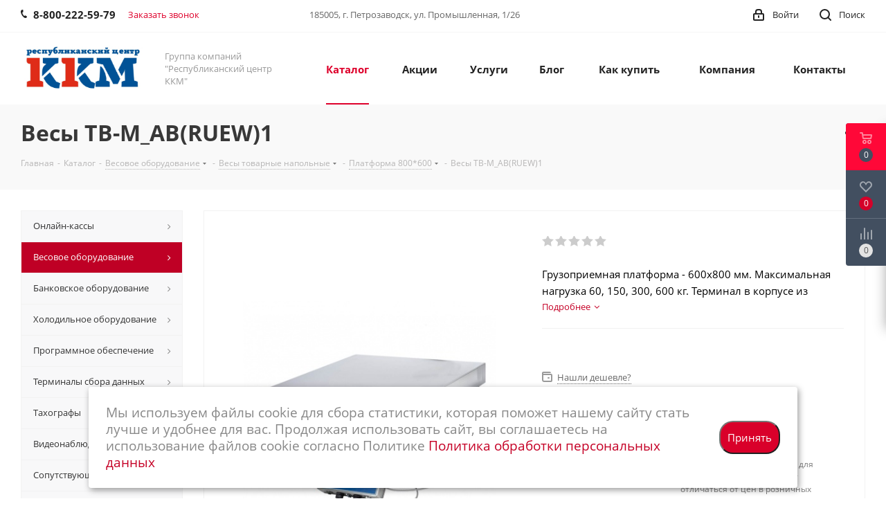

--- FILE ---
content_type: text/html; charset=UTF-8
request_url: https://centrkkm.ru/catalog/vesovoe_oborudovanie/vesy_tovarnye_napolnye/platforma_800_600/834/
body_size: 72127
content:
<!DOCTYPE html>
<html xmlns="http://www.w3.org/1999/xhtml" xml:lang="ru" lang="ru" >
<head>
	<meta name="yandex-verification" content="8ce1eb4b669cd176" />
	<meta name="yandex-verification" content="4e67b724619b42fc" />
	<title>Весы TB-M_АB(RUEW)1</title>
	<meta name="viewport" content="initial-scale=1.0, width=device-width" />
	<meta name="HandheldFriendly" content="true" />
	<meta name="yes" content="yes" />
	<meta name="apple-mobile-web-app-status-bar-style" content="black" />
	<meta name="SKYPE_TOOLBAR" content="SKYPE_TOOLBAR_PARSER_COMPATIBLE" />
	<meta http-equiv="Content-Type" content="text/html; charset=UTF-8" />
<meta name="keywords" content="Торговое оборудование, автоматизация магазинов, автоматизация, кассы, ккт, оборудование для магазинов, автоматизация розницы, 1С предприятие, продажа торгового оборудования, купить торговое оборудование, купить кассу, купить ккт" />
<meta name="description" content="ООО «Республиканский центр ККМ» предлагает Вам сотрудничество в сфере оказания услуг по ремонту и техническому облуживанию контрольно-кассовых машин." />
<link href="/bitrix/cache/css/s1/aspro_next/kernel_main/kernel_main_v1.css?176798628423659"  rel="stylesheet" />
<link href="https://fonts.googleapis.com/css?family=Open+Sans:300italic,400italic,600italic,700italic,800italic,400,300,500,600,700,800&subset=latin,cyrillic-ext"  rel="stylesheet" />
<link href="/bitrix/css/aspro.next/notice.min.css?17506645472906"  rel="stylesheet" />
<link href="/bitrix/js/ui/design-tokens/dist/ui.design-tokens.min.css?175066670923463"  rel="stylesheet" />
<link href="/bitrix/js/ui/fonts/opensans/ui.font.opensans.min.css?17506643052320"  rel="stylesheet" />
<link href="/bitrix/js/main/popup/dist/main.popup.bundle.min.css?175066681128056"  rel="stylesheet" />
<link href="/bitrix/js/main/loader/dist/loader.bundle.min.css?15814623692029"  rel="stylesheet" />
<link href="/bitrix/js/main/core/css/core_viewer.min.css?175066678558384"  rel="stylesheet" />
<link href="/bitrix/js/ui/design-tokens/air/dist/air-design-tokens.min.css?1760955652106588"  rel="stylesheet" />
<link href="/bitrix/js/ui/icon-set/icon-base.min.css?17506668271604"  rel="stylesheet" />
<link href="/bitrix/js/ui/icon-set/outline/style.min.css?1760955652104296"  rel="stylesheet" />
<link href="/bitrix/js/ui/entity-selector/dist/entity-selector.bundle.min.css?176095565221624"  rel="stylesheet" />
<link href="/bitrix/js/ui/switcher/dist/ui.switcher.bundle.min.css?17506668266763"  rel="stylesheet" />
<link href="/bitrix/js/ui/cnt/ui.cnt.min.css?17506668264259"  rel="stylesheet" />
<link href="/bitrix/js/ui/cnt/dist/cnt.bundle.min.css?17609556445784"  rel="stylesheet" />
<link href="/bitrix/js/ui/icon-set/main/style.min.css?175066682774857"  rel="stylesheet" />
<link href="/bitrix/js/ui/buttons/dist/ui.buttons.bundle.min.css?176095565274258"  rel="stylesheet" />
<link href="/bitrix/js/fileman/html_editor/html-editor.min.css?175066669456257"  rel="stylesheet" />
<link href="/bitrix/cache/css/s1/aspro_next/page_1fdd6ab5ae4ec40de9128d4bd5c62738/page_1fdd6ab5ae4ec40de9128d4bd5c62738_v1.css?176095763531121"  rel="stylesheet" />
<link href="/bitrix/cache/css/s1/aspro_next/default_b8f36a7ffcbb16b27722e1d09b7342d8/default_b8f36a7ffcbb16b27722e1d09b7342d8_v1.css?176095572128736"  rel="stylesheet" />
<link href="/bitrix/panel/main/popup.min.css?175066434820774"  rel="stylesheet" />
<link href="/bitrix/cache/css/s1/aspro_next/template_ceb10868c5bc9552ad378a109a64c204/template_ceb10868c5bc9552ad378a109a64c204_v1.css?17609556861165907"  data-template-style="true" rel="stylesheet" />
<script>if(!window.BX)window.BX={};if(!window.BX.message)window.BX.message=function(mess){if(typeof mess==='object'){for(let i in mess) {BX.message[i]=mess[i];} return true;}};</script>
<script>(window.BX||top.BX).message({"pull_server_enabled":"N","pull_config_timestamp":1760956602,"shared_worker_allowed":"Y","pull_guest_mode":"N","pull_guest_user_id":0,"pull_worker_mtime":1750666653});(window.BX||top.BX).message({"PULL_OLD_REVISION":"Для продолжения корректной работы с сайтом необходимо перезагрузить страницу."});</script>
<script>(window.BX||top.BX).message({"JS_CORE_LOADING":"Загрузка...","JS_CORE_NO_DATA":"- Нет данных -","JS_CORE_WINDOW_CLOSE":"Закрыть","JS_CORE_WINDOW_EXPAND":"Развернуть","JS_CORE_WINDOW_NARROW":"Свернуть в окно","JS_CORE_WINDOW_SAVE":"Сохранить","JS_CORE_WINDOW_CANCEL":"Отменить","JS_CORE_WINDOW_CONTINUE":"Продолжить","JS_CORE_H":"ч","JS_CORE_M":"м","JS_CORE_S":"с","JSADM_AI_HIDE_EXTRA":"Скрыть лишние","JSADM_AI_ALL_NOTIF":"Показать все","JSADM_AUTH_REQ":"Требуется авторизация!","JS_CORE_WINDOW_AUTH":"Войти","JS_CORE_IMAGE_FULL":"Полный размер"});</script>

<script src="/bitrix/js/main/core/core.min.js?1760955647229643"></script>

<script>BX.Runtime.registerExtension({"name":"main.core","namespace":"BX","loaded":true});</script>
<script>BX.setJSList(["\/bitrix\/js\/main\/core\/core_ajax.js","\/bitrix\/js\/main\/core\/core_promise.js","\/bitrix\/js\/main\/polyfill\/promise\/js\/promise.js","\/bitrix\/js\/main\/loadext\/loadext.js","\/bitrix\/js\/main\/loadext\/extension.js","\/bitrix\/js\/main\/polyfill\/promise\/js\/promise.js","\/bitrix\/js\/main\/polyfill\/find\/js\/find.js","\/bitrix\/js\/main\/polyfill\/includes\/js\/includes.js","\/bitrix\/js\/main\/polyfill\/matches\/js\/matches.js","\/bitrix\/js\/ui\/polyfill\/closest\/js\/closest.js","\/bitrix\/js\/main\/polyfill\/fill\/main.polyfill.fill.js","\/bitrix\/js\/main\/polyfill\/find\/js\/find.js","\/bitrix\/js\/main\/polyfill\/matches\/js\/matches.js","\/bitrix\/js\/main\/polyfill\/core\/dist\/polyfill.bundle.js","\/bitrix\/js\/main\/core\/core.js","\/bitrix\/js\/main\/polyfill\/intersectionobserver\/js\/intersectionobserver.js","\/bitrix\/js\/main\/lazyload\/dist\/lazyload.bundle.js","\/bitrix\/js\/main\/polyfill\/core\/dist\/polyfill.bundle.js","\/bitrix\/js\/main\/parambag\/dist\/parambag.bundle.js"]);
</script>
<script>BX.Runtime.registerExtension({"name":"ls","namespace":"window","loaded":true});</script>
<script>(window.BX||top.BX).message({"NOTICE_ADDED2CART":"В корзине","NOTICE_CLOSE":"Закрыть","NOTICE_MORE":"и ещё #COUNT# #PRODUCTS#","NOTICE_PRODUCT0":"товаров","NOTICE_PRODUCT1":"товар","NOTICE_PRODUCT2":"товара","NOTICE_ADDED2DELAY":"В отложенных","NOTICE_ADDED2COMPARE":"В сравнении","NOTICE_AUTHORIZED":"Вы успешно авторизовались","NOTICE_REMOVED_FROM_COMPARE":"Удалено из сравнения"});</script>
<script>BX.Runtime.registerExtension({"name":"aspro_notice","namespace":"window","loaded":true});</script>
<script>BX.Runtime.registerExtension({"name":"aspro_phones","namespace":"window","loaded":true});</script>
<script>BX.Runtime.registerExtension({"name":"ui.design-tokens","namespace":"window","loaded":true});</script>
<script>BX.Runtime.registerExtension({"name":"ui.fonts.opensans","namespace":"window","loaded":true});</script>
<script>BX.Runtime.registerExtension({"name":"main.popup","namespace":"BX.Main","loaded":true});</script>
<script>BX.Runtime.registerExtension({"name":"popup","namespace":"window","loaded":true});</script>
<script>BX.Runtime.registerExtension({"name":"fx","namespace":"window","loaded":true});</script>
<script>BX.Runtime.registerExtension({"name":"main.loader","namespace":"BX","loaded":true});</script>
<script>BX.Runtime.registerExtension({"name":"loader","namespace":"window","loaded":true});</script>
<script>(window.BX||top.BX).message({"DISK_MYOFFICE":false});(window.BX||top.BX).message({"JS_CORE_VIEWER_DOWNLOAD":"Скачать","JS_CORE_VIEWER_EDIT":"Редактировать","JS_CORE_VIEWER_DESCR_AUTHOR":"Автор","JS_CORE_VIEWER_DESCR_LAST_MODIFY":"Последние изменения","JS_CORE_VIEWER_TOO_BIG_FOR_VIEW":"Файл слишком большой для просмотра","JS_CORE_VIEWER_OPEN_WITH_GVIEWER":"Открыть файл в Google Viewer","JS_CORE_VIEWER_IFRAME_DESCR_ERROR":"К сожалению, не удалось открыть документ.","JS_CORE_VIEWER_IFRAME_PROCESS_SAVE_DOC":"Сохранение документа","JS_CORE_VIEWER_IFRAME_UPLOAD_DOC_TO_GOOGLE":"Загрузка документа","JS_CORE_VIEWER_IFRAME_CONVERT_ACCEPT":"Конвертировать","JS_CORE_VIEWER_IFRAME_CONVERT_DECLINE":"Отменить","JS_CORE_VIEWER_IFRAME_CONVERT_TO_NEW_FORMAT":"Документ будет сконвертирован в docx, xls, pptx, так как имеет старый формат.","JS_CORE_VIEWER_IFRAME_DESCR_SAVE_DOC":"Сохранить документ?","JS_CORE_VIEWER_IFRAME_SAVE_DOC":"Сохранить","JS_CORE_VIEWER_IFRAME_DISCARD_DOC":"Отменить изменения","JS_CORE_VIEWER_IFRAME_CHOICE_SERVICE_EDIT":"Редактировать с помощью","JS_CORE_VIEWER_IFRAME_SET_DEFAULT_SERVICE_EDIT":"Использовать для всех файлов","JS_CORE_VIEWER_IFRAME_CHOICE_SERVICE_EDIT_ACCEPT":"Применить","JS_CORE_VIEWER_IFRAME_CHOICE_SERVICE_EDIT_DECLINE":"Отменить","JS_CORE_VIEWER_IFRAME_UPLOAD_NEW_VERSION_IN_COMMENT":"Загрузил новую версию файла","JS_CORE_VIEWER_SERVICE_GOOGLE_DRIVE":"Google Docs","JS_CORE_VIEWER_SERVICE_SKYDRIVE":"MS Office Online","JS_CORE_VIEWER_IFRAME_CANCEL":"Отмена","JS_CORE_VIEWER_IFRAME_DESCR_SAVE_DOC_F":"В одном из окон вы редактируете данный документ. Если вы завершили работу над документом, нажмите \u0022#SAVE_DOC#\u0022, чтобы загрузить измененный файл на портал.","JS_CORE_VIEWER_SAVE":"Сохранить","JS_CORE_VIEWER_EDIT_IN_SERVICE":"Редактировать в #SERVICE#","JS_CORE_VIEWER_NOW_EDITING_IN_SERVICE":"Редактирование в #SERVICE#","JS_CORE_VIEWER_SAVE_TO_OWN_FILES_MSGVER_1":"Сохранить на Битрикс24.Диск","JS_CORE_VIEWER_DOWNLOAD_TO_PC":"Скачать на локальный компьютер","JS_CORE_VIEWER_GO_TO_FILE":"Перейти к файлу","JS_CORE_VIEWER_DESCR_SAVE_FILE_TO_OWN_FILES":"Файл #NAME# успешно сохранен\u003Cbr\u003Eв папку \u0022Файлы\\Сохраненные\u0022","JS_CORE_VIEWER_DESCR_PROCESS_SAVE_FILE_TO_OWN_FILES":"Файл #NAME# сохраняется\u003Cbr\u003Eна ваш \u0022Битрикс24.Диск\u0022","JS_CORE_VIEWER_HISTORY_ELEMENT":"История","JS_CORE_VIEWER_VIEW_ELEMENT":"Просмотреть","JS_CORE_VIEWER_THROUGH_VERSION":"Версия #NUMBER#","JS_CORE_VIEWER_THROUGH_LAST_VERSION":"Последняя версия","JS_CORE_VIEWER_DISABLE_EDIT_BY_PERM":"Автор не разрешил вам редактировать этот документ","JS_CORE_VIEWER_IFRAME_UPLOAD_NEW_VERSION_IN_COMMENT_F":"Загрузила новую версию файла","JS_CORE_VIEWER_IFRAME_UPLOAD_NEW_VERSION_IN_COMMENT_M":"Загрузил новую версию файла","JS_CORE_VIEWER_IFRAME_CONVERT_TO_NEW_FORMAT_EX":"Документ будет сконвертирован в формат #NEW_FORMAT#, так как текущий формат #OLD_FORMAT# является устаревшим.","JS_CORE_VIEWER_CONVERT_TITLE":"Конвертировать в #NEW_FORMAT#?","JS_CORE_VIEWER_CREATE_IN_SERVICE":"Создать с помощью #SERVICE#","JS_CORE_VIEWER_NOW_CREATING_IN_SERVICE":"Создание документа в #SERVICE#","JS_CORE_VIEWER_SAVE_AS":"Сохранить как","JS_CORE_VIEWER_CREATE_DESCR_SAVE_DOC_F":"В одном из окон вы создаете новый документ. Если вы завершили работу над документом, нажмите \u0022#SAVE_AS_DOC#\u0022, чтобы перейти к добавлению документа на портал.","JS_CORE_VIEWER_NOW_DOWNLOAD_FROM_SERVICE":"Загрузка документа из #SERVICE#","JS_CORE_VIEWER_EDIT_IN_LOCAL_SERVICE":"Редактировать на моём компьютере","JS_CORE_VIEWER_EDIT_IN_LOCAL_SERVICE_SHORT":"Редактировать на #SERVICE#","JS_CORE_VIEWER_SERVICE_LOCAL":"моём компьютере","JS_CORE_VIEWER_DOWNLOAD_B24_DESKTOP":"Скачать","JS_CORE_VIEWER_SERVICE_LOCAL_INSTALL_DESKTOP_MSGVER_1":"Для эффективного редактирования документов на компьютере, установите приложение для компьютера и подключите Битрикс24.Диск","JS_CORE_VIEWER_SHOW_FILE_DIALOG_OAUTH_NOTICE":"Для просмотра файла, пожалуйста, авторизуйтесь в своем аккаунте \u003Ca id=\u0022bx-js-disk-run-oauth-modal\u0022 href=\u0022#\u0022\u003E#SERVICE#\u003C\/a\u003E.","JS_CORE_VIEWER_SERVICE_OFFICE365":"Office365","JS_CORE_VIEWER_DOCUMENT_IS_LOCKED_BY":"Документ заблокирован на редактирование","JS_CORE_VIEWER_SERVICE_MYOFFICE":"МойОфис","JS_CORE_VIEWER_OPEN_PDF_PREVIEW":"Просмотреть pdf-версию файла","JS_CORE_VIEWER_AJAX_ACCESS_DENIED":"Не хватает прав для просмотра файла. Попробуйте обновить страницу.","JS_CORE_VIEWER_AJAX_CONNECTION_FAILED":"При попытке открыть файл возникла ошибка. Пожалуйста, попробуйте позже.","JS_CORE_VIEWER_AJAX_OPEN_NEW_TAB":"Открыть в новом окне","JS_CORE_VIEWER_AJAX_PRINT":"Распечатать","JS_CORE_VIEWER_TRANSFORMATION_IN_PROCESS":"Документ сохранён. Мы готовим его к показу.","JS_CORE_VIEWER_IFRAME_ERROR_TITLE":"Не удалось открыть документ","JS_CORE_VIEWER_DOWNLOAD_B24_DESKTOP_FULL":"Скачать приложение","JS_CORE_VIEWER_DOWNLOAD_DOCUMENT":"Скачать документ","JS_CORE_VIEWER_IFRAME_ERROR_COULD_NOT_VIEW":"К сожалению, не удалось просмотреть документ.","JS_CORE_VIEWER_ACTIONPANEL_MORE":"Ещё"});</script>
<script>BX.Runtime.registerExtension({"name":"viewer","namespace":"window","loaded":true});</script>
<script>BX.Runtime.registerExtension({"name":"ui.design-tokens.air","namespace":"window","loaded":true});</script>
<script>BX.Runtime.registerExtension({"name":"ui.icon-set.api.core","namespace":"BX.UI.IconSet","loaded":true});</script>
<script>BX.Runtime.registerExtension({"name":"ui.icon-set","namespace":"window","loaded":true});</script>
<script>BX.Runtime.registerExtension({"name":"ui.icon-set.outline","namespace":"window","loaded":true});</script>
<script>(window.BX||top.BX).message({"UI_TAG_SELECTOR_SEARCH_PLACEHOLDER":"поиск","UI_TAG_SELECTOR_ADD_BUTTON_CAPTION":"Добавить","UI_TAG_SELECTOR_ADD_BUTTON_CAPTION_MORE":"Добавить еще","UI_TAG_SELECTOR_ADD_BUTTON_CAPTION_SINGLE":"Изменить","UI_TAG_SELECTOR_CREATE_BUTTON_CAPTION":"Создать","UI_SELECTOR_SEARCH_LOADER_TEXT":"Идет поиск дополнительных результатов...","UI_SELECTOR_SEARCH_TAB_TITLE":"Поиск","UI_SELECTOR_SEARCH_STUB_TITLE":"Нет совпадений","UI_SELECTOR_SEARCH_STUB_SUBTITLE_MSGVER_1":"Попробуйте изменить условия поиска","UI_SELECTOR_RECENT_TAB_TITLE":"Последние","UI_SELECTOR_ITEM_LINK_TITLE":"подробнее","UI_SELECTOR_TAB_STUB_TITLE":"В категории \u0026laquo;#TAB_TITLE#\u0026raquo; ничего не найдено","UI_SELECTOR_CREATE_ITEM_LABEL":"Создать:"});</script>
<script type="extension/settings" data-extension="ui.entity-selector">{"extensions":["catalog.entity-selector","highloadblock.entity-selector","landing.entity-selector","seo.entity-selector"]}</script>
<script type="extension/settings" data-extension="catalog.entity-selector">{"entities":[{"id":"product","options":{"dynamicLoad":true,"dynamicSearch":true,"searchFields":[{"name":"supertitle","type":"string","system":true},{"name":"SEARCH_PROPERTIES","type":"string"},{"name":"PREVIEW_TEXT","type":"string"},{"name":"DETAIL_TEXT","type":"string"},{"name":"PARENT_NAME","type":"string"},{"name":"PARENT_SEARCH_PROPERTIES","type":"string"},{"name":"PARENT_PREVIEW_TEXT","type":"string"},{"name":"PARENT_DETAIL_TEXT","type":"string"}],"itemOptions":{"default":{"avatar":"\/bitrix\/js\/catalog\/entity-selector\/src\/images\/product.svg","captionOptions":{"fitContent":true,"maxWidth":150}}}}},{"id":"product_variation","options":{"dynamicLoad":false,"dynamicSearch":true,"searchFields":[{"name":"supertitle","type":"string","system":true},{"name":"SEARCH_PROPERTIES","type":"string"},{"name":"PREVIEW_TEXT","type":"string"},{"name":"DETAIL_TEXT","type":"string"},{"name":"PARENT_NAME","type":"string"},{"name":"PARENT_SEARCH_PROPERTIES","type":"string"},{"name":"PARENT_PREVIEW_TEXT","type":"string"},{"name":"PARENT_DETAIL_TEXT","type":"string"}],"itemOptions":{"default":{"avatar":"\/bitrix\/js\/catalog\/entity-selector\/src\/images\/product.svg","captionOptions":{"fitContent":true,"maxWidth":150}}}}},{"id":"variation","options":{"dynamicLoad":true,"dynamicSearch":true,"searchFields":[{"name":"supertitle","type":"string","system":true},{"name":"SEARCH_PROPERTIES","type":"string"},{"name":"PREVIEW_TEXT","type":"string"},{"name":"DETAIL_TEXT","type":"string"},{"name":"PARENT_NAME","type":"string"},{"name":"PARENT_SEARCH_PROPERTIES","type":"string"},{"name":"PARENT_PREVIEW_TEXT","type":"string"},{"name":"PARENT_DETAIL_TEXT","type":"string"}],"itemOptions":{"default":{"avatar":"\/bitrix\/js\/catalog\/entity-selector\/src\/images\/product.svg","captionOptions":{"fitContent":true,"maxWidth":150}}}}},{"id":"store","options":{"itemOptions":{"default":{"avatar":"\/bitrix\/js\/catalog\/entity-selector\/src\/images\/store.svg"}}}},{"id":"dynamic","options":{"itemOptions":{"default":{"avatar":"\/bitrix\/js\/catalog\/entity-selector\/src\/images\/dynamic.svg"}}}},{"id":"agent-contractor-product-variation","options":{"dynamicLoad":true,"dynamicSearch":true,"searchFields":[{"name":"supertitle","type":"string","system":true},{"name":"SEARCH_PROPERTIES","type":"string"},{"name":"PREVIEW_TEXT","type":"string"},{"name":"DETAIL_TEXT","type":"string"},{"name":"PARENT_NAME","type":"string"},{"name":"PARENT_SEARCH_PROPERTIES","type":"string"},{"name":"PARENT_PREVIEW_TEXT","type":"string"},{"name":"PARENT_DETAIL_TEXT","type":"string"}],"itemOptions":{"default":{"avatar":"\/bitrix\/js\/catalog\/entity-selector\/src\/images\/product.svg","captionOptions":{"fitContent":true,"maxWidth":150}}}}},{"id":"agent-contractor-section","options":{"dynamicLoad":true,"dynamicSearch":true,"searchFields":[{"name":"supertitle","type":"string","system":true},{"name":"SEARCH_PROPERTIES","type":"string"},{"name":"PREVIEW_TEXT","type":"string"},{"name":"DETAIL_TEXT","type":"string"},{"name":"PARENT_NAME","type":"string"},{"name":"PARENT_SEARCH_PROPERTIES","type":"string"},{"name":"PARENT_PREVIEW_TEXT","type":"string"},{"name":"PARENT_DETAIL_TEXT","type":"string"}],"itemOptions":{"default":{"avatar":"\/bitrix\/js\/catalog\/entity-selector\/src\/images\/product.svg","captionOptions":{"fitContent":true,"maxWidth":150}}},"tagOptions":{"default":{"textColor":"#535c69","bgColor":"#d2f95f"}}}}]}</script>
<script>BX.Runtime.registerExtension({"name":"catalog.entity-selector","namespace":"window","loaded":true});</script>
<script type="extension/settings" data-extension="highloadblock.entity-selector">{"entities":[{"id":"highloadblock-element","options":{"dynamicLoad":true,"dynamicSearch":true}}]}</script>
<script>BX.Runtime.registerExtension({"name":"highloadblock.entity-selector","namespace":"window","loaded":true});</script>
<script type="extension/settings" data-extension="landing.entity-selector">{"entities":[{"id":"landing","options":{"itemOptions":{"default":{"avatarOptions":{"bgSize":"cover"}},"folder":{"avatar":"\/bitrix\/js\/landing\/entity-selector\/src\/images\/icon-folder.svg"}},"dynamicLoad":true,"dynamicSearch":true}}]}</script>
<script>BX.Runtime.registerExtension({"name":"landing.entity-selector","namespace":"window","loaded":true});</script>
<script>BX.Runtime.registerExtension({"name":"ui.entity-selector","namespace":"BX.UI.EntitySelector","loaded":true});</script>
<script>(window.BX||top.BX).message({"UI_SWITCHER_ON":"вкл","UI_SWITCHER_OFF":"выкл"});(window.BX||top.BX).message({"UI_SWITCHER_ON":"вкл","UI_SWITCHER_OFF":"выкл"});</script>
<script>BX.Runtime.registerExtension({"name":"ui.switcher","namespace":"BX.UI","loaded":true});</script>
<script>BX.Runtime.registerExtension({"name":"ui.cnt","namespace":"BX.UI","loaded":true});</script>
<script>BX.Runtime.registerExtension({"name":"ui.icon-set.main","namespace":"window","loaded":true});</script>
<script>(window.BX||top.BX).message({"UI_BUTTONS_SAVE_BTN_TEXT":"Сохранить","UI_BUTTONS_CREATE_BTN_TEXT":"Создать","UI_BUTTONS_ADD_BTN_TEXT":"Добавить","UI_BUTTONS_SEND_BTN_TEXT":"Отправить","UI_BUTTONS_CANCEL_BTN_TEXT":"Отменить","UI_BUTTONS_CLOSE_BTN_TEXT":"Закрыть","UI_BUTTONS_APPLY_BTN_TEXT":"Применить"});</script>
<script>BX.Runtime.registerExtension({"name":"ui.buttons","namespace":"BX.UI","loaded":true});</script>
<script>BX.Runtime.registerExtension({"name":"main.pageobject","namespace":"BX","loaded":true});</script>
<script>(window.BX||top.BX).message({"JS_CORE_LOADING":"Загрузка...","JS_CORE_NO_DATA":"- Нет данных -","JS_CORE_WINDOW_CLOSE":"Закрыть","JS_CORE_WINDOW_EXPAND":"Развернуть","JS_CORE_WINDOW_NARROW":"Свернуть в окно","JS_CORE_WINDOW_SAVE":"Сохранить","JS_CORE_WINDOW_CANCEL":"Отменить","JS_CORE_WINDOW_CONTINUE":"Продолжить","JS_CORE_H":"ч","JS_CORE_M":"м","JS_CORE_S":"с","JSADM_AI_HIDE_EXTRA":"Скрыть лишние","JSADM_AI_ALL_NOTIF":"Показать все","JSADM_AUTH_REQ":"Требуется авторизация!","JS_CORE_WINDOW_AUTH":"Войти","JS_CORE_IMAGE_FULL":"Полный размер"});</script>
<script>BX.Runtime.registerExtension({"name":"window","namespace":"window","loaded":true});</script>
<script>(window.BX||top.BX).message({"AMPM_MODE":false});(window.BX||top.BX).message({"MONTH_1":"Январь","MONTH_2":"Февраль","MONTH_3":"Март","MONTH_4":"Апрель","MONTH_5":"Май","MONTH_6":"Июнь","MONTH_7":"Июль","MONTH_8":"Август","MONTH_9":"Сентябрь","MONTH_10":"Октябрь","MONTH_11":"Ноябрь","MONTH_12":"Декабрь","MONTH_1_S":"января","MONTH_2_S":"февраля","MONTH_3_S":"марта","MONTH_4_S":"апреля","MONTH_5_S":"мая","MONTH_6_S":"июня","MONTH_7_S":"июля","MONTH_8_S":"августа","MONTH_9_S":"сентября","MONTH_10_S":"октября","MONTH_11_S":"ноября","MONTH_12_S":"декабря","MON_1":"янв","MON_2":"фев","MON_3":"мар","MON_4":"апр","MON_5":"мая","MON_6":"июн","MON_7":"июл","MON_8":"авг","MON_9":"сен","MON_10":"окт","MON_11":"ноя","MON_12":"дек","DAY_OF_WEEK_0":"Воскресенье","DAY_OF_WEEK_1":"Понедельник","DAY_OF_WEEK_2":"Вторник","DAY_OF_WEEK_3":"Среда","DAY_OF_WEEK_4":"Четверг","DAY_OF_WEEK_5":"Пятница","DAY_OF_WEEK_6":"Суббота","DOW_0":"Вс","DOW_1":"Пн","DOW_2":"Вт","DOW_3":"Ср","DOW_4":"Чт","DOW_5":"Пт","DOW_6":"Сб","FD_SECOND_AGO_0":"#VALUE# секунд назад","FD_SECOND_AGO_1":"#VALUE# секунду назад","FD_SECOND_AGO_10_20":"#VALUE# секунд назад","FD_SECOND_AGO_MOD_1":"#VALUE# секунду назад","FD_SECOND_AGO_MOD_2_4":"#VALUE# секунды назад","FD_SECOND_AGO_MOD_OTHER":"#VALUE# секунд назад","FD_SECOND_DIFF_0":"#VALUE# секунд","FD_SECOND_DIFF_1":"#VALUE# секунда","FD_SECOND_DIFF_10_20":"#VALUE# секунд","FD_SECOND_DIFF_MOD_1":"#VALUE# секунда","FD_SECOND_DIFF_MOD_2_4":"#VALUE# секунды","FD_SECOND_DIFF_MOD_OTHER":"#VALUE# секунд","FD_SECOND_SHORT":"#VALUE#с","FD_MINUTE_AGO_0":"#VALUE# минут назад","FD_MINUTE_AGO_1":"#VALUE# минуту назад","FD_MINUTE_AGO_10_20":"#VALUE# минут назад","FD_MINUTE_AGO_MOD_1":"#VALUE# минуту назад","FD_MINUTE_AGO_MOD_2_4":"#VALUE# минуты назад","FD_MINUTE_AGO_MOD_OTHER":"#VALUE# минут назад","FD_MINUTE_DIFF_0":"#VALUE# минут","FD_MINUTE_DIFF_1":"#VALUE# минута","FD_MINUTE_DIFF_10_20":"#VALUE# минут","FD_MINUTE_DIFF_MOD_1":"#VALUE# минута","FD_MINUTE_DIFF_MOD_2_4":"#VALUE# минуты","FD_MINUTE_DIFF_MOD_OTHER":"#VALUE# минут","FD_MINUTE_0":"#VALUE# минут","FD_MINUTE_1":"#VALUE# минуту","FD_MINUTE_10_20":"#VALUE# минут","FD_MINUTE_MOD_1":"#VALUE# минуту","FD_MINUTE_MOD_2_4":"#VALUE# минуты","FD_MINUTE_MOD_OTHER":"#VALUE# минут","FD_MINUTE_SHORT":"#VALUE#мин","FD_HOUR_AGO_0":"#VALUE# часов назад","FD_HOUR_AGO_1":"#VALUE# час назад","FD_HOUR_AGO_10_20":"#VALUE# часов назад","FD_HOUR_AGO_MOD_1":"#VALUE# час назад","FD_HOUR_AGO_MOD_2_4":"#VALUE# часа назад","FD_HOUR_AGO_MOD_OTHER":"#VALUE# часов назад","FD_HOUR_DIFF_0":"#VALUE# часов","FD_HOUR_DIFF_1":"#VALUE# час","FD_HOUR_DIFF_10_20":"#VALUE# часов","FD_HOUR_DIFF_MOD_1":"#VALUE# час","FD_HOUR_DIFF_MOD_2_4":"#VALUE# часа","FD_HOUR_DIFF_MOD_OTHER":"#VALUE# часов","FD_HOUR_SHORT":"#VALUE#ч","FD_YESTERDAY":"вчера","FD_TODAY":"сегодня","FD_TOMORROW":"завтра","FD_DAY_AGO_0":"#VALUE# дней назад","FD_DAY_AGO_1":"#VALUE# день назад","FD_DAY_AGO_10_20":"#VALUE# дней назад","FD_DAY_AGO_MOD_1":"#VALUE# день назад","FD_DAY_AGO_MOD_2_4":"#VALUE# дня назад","FD_DAY_AGO_MOD_OTHER":"#VALUE# дней назад","FD_DAY_DIFF_0":"#VALUE# дней","FD_DAY_DIFF_1":"#VALUE# день","FD_DAY_DIFF_10_20":"#VALUE# дней","FD_DAY_DIFF_MOD_1":"#VALUE# день","FD_DAY_DIFF_MOD_2_4":"#VALUE# дня","FD_DAY_DIFF_MOD_OTHER":"#VALUE# дней","FD_DAY_AT_TIME":"#DAY# в #TIME#","FD_DAY_SHORT":"#VALUE#д","FD_MONTH_AGO_0":"#VALUE# месяцев назад","FD_MONTH_AGO_1":"#VALUE# месяц назад","FD_MONTH_AGO_10_20":"#VALUE# месяцев назад","FD_MONTH_AGO_MOD_1":"#VALUE# месяц назад","FD_MONTH_AGO_MOD_2_4":"#VALUE# месяца назад","FD_MONTH_AGO_MOD_OTHER":"#VALUE# месяцев назад","FD_MONTH_DIFF_0":"#VALUE# месяцев","FD_MONTH_DIFF_1":"#VALUE# месяц","FD_MONTH_DIFF_10_20":"#VALUE# месяцев","FD_MONTH_DIFF_MOD_1":"#VALUE# месяц","FD_MONTH_DIFF_MOD_2_4":"#VALUE# месяца","FD_MONTH_DIFF_MOD_OTHER":"#VALUE# месяцев","FD_MONTH_SHORT":"#VALUE#мес","FD_YEARS_AGO_0":"#VALUE# лет назад","FD_YEARS_AGO_1":"#VALUE# год назад","FD_YEARS_AGO_10_20":"#VALUE# лет назад","FD_YEARS_AGO_MOD_1":"#VALUE# год назад","FD_YEARS_AGO_MOD_2_4":"#VALUE# года назад","FD_YEARS_AGO_MOD_OTHER":"#VALUE# лет назад","FD_YEARS_DIFF_0":"#VALUE# лет","FD_YEARS_DIFF_1":"#VALUE# год","FD_YEARS_DIFF_10_20":"#VALUE# лет","FD_YEARS_DIFF_MOD_1":"#VALUE# год","FD_YEARS_DIFF_MOD_2_4":"#VALUE# года","FD_YEARS_DIFF_MOD_OTHER":"#VALUE# лет","FD_YEARS_SHORT_0":"#VALUE#л","FD_YEARS_SHORT_1":"#VALUE#г","FD_YEARS_SHORT_10_20":"#VALUE#л","FD_YEARS_SHORT_MOD_1":"#VALUE#г","FD_YEARS_SHORT_MOD_2_4":"#VALUE#г","FD_YEARS_SHORT_MOD_OTHER":"#VALUE#л","CAL_BUTTON":"Выбрать","CAL_TIME_SET":"Установить время","CAL_TIME":"Время","FD_LAST_SEEN_TOMORROW":"завтра в #TIME#","FD_LAST_SEEN_NOW":"только что","FD_LAST_SEEN_TODAY":"сегодня в #TIME#","FD_LAST_SEEN_YESTERDAY":"вчера в #TIME#","FD_LAST_SEEN_MORE_YEAR":"более года назад","FD_UNIT_ORDER":"Y m d H i s","FD_SEPARATOR":"\u0026#32;","FD_SEPARATOR_SHORT":"\u0026#32;"});</script>
<script type="extension/settings" data-extension="main.date">{"formats":{"FORMAT_DATE":"DD.MM.YYYY","FORMAT_DATETIME":"DD.MM.YYYY HH:MI:SS","SHORT_DATE_FORMAT":"d.m.Y","MEDIUM_DATE_FORMAT":"j M Y","LONG_DATE_FORMAT":"j F Y","DAY_MONTH_FORMAT":"j F","DAY_SHORT_MONTH_FORMAT":"j M","SHORT_DAY_OF_WEEK_MONTH_FORMAT":"D, j F","SHORT_DAY_OF_WEEK_SHORT_MONTH_FORMAT":"D, j M","DAY_OF_WEEK_MONTH_FORMAT":"l, j F","FULL_DATE_FORMAT":"l, j F  Y","SHORT_TIME_FORMAT":"H:i","LONG_TIME_FORMAT":"H:i:s"}}</script>
<script>BX.Runtime.registerExtension({"name":"main.date","namespace":"BX.Main","loaded":true});</script>
<script>(window.BX||top.BX).message({"WEEK_START":1});</script>
<script>BX.Runtime.registerExtension({"name":"date","namespace":"window","loaded":true});</script>
<script>BX.Runtime.registerExtension({"name":"timer","namespace":"window","loaded":true});</script>
<script>BX.Runtime.registerExtension({"name":"html_editor","namespace":"window","loaded":true});</script>
<script type="extension/settings" data-extension="currency.currency-core">{"region":"ru"}</script>
<script>BX.Runtime.registerExtension({"name":"currency.currency-core","namespace":"BX.Currency","loaded":true});</script>
<script>BX.Runtime.registerExtension({"name":"currency","namespace":"window","loaded":true});</script>
<script>BX.Runtime.registerExtension({"name":"aspro_swiper_init","namespace":"window","loaded":true});</script>
<script>BX.Runtime.registerExtension({"name":"aspro_swiper","namespace":"window","loaded":true});</script>
<script>(window.BX||top.BX).message({"LANGUAGE_ID":"ru","FORMAT_DATE":"DD.MM.YYYY","FORMAT_DATETIME":"DD.MM.YYYY HH:MI:SS","COOKIE_PREFIX":"BITRIX_SM","SERVER_TZ_OFFSET":"10800","UTF_MODE":"Y","SITE_ID":"s1","SITE_DIR":"\/","USER_ID":"","SERVER_TIME":1769797074,"USER_TZ_OFFSET":0,"USER_TZ_AUTO":"Y","bitrix_sessid":"071e3b0a82abf03283a6033ff3cb1cae"});</script>


<script  src="/bitrix/cache/js/s1/aspro_next/kernel_main/kernel_main_v1.js?1767986284200998"></script>
<script src="/bitrix/js/pull/protobuf/protobuf.min.js?174484498276433"></script>
<script src="/bitrix/js/pull/protobuf/model.min.js?174484498214190"></script>
<script src="/bitrix/js/main/core/core_promise.min.js?15814623692490"></script>
<script src="/bitrix/js/rest/client/rest.client.min.js?17506637179240"></script>
<script src="/bitrix/js/pull/client/pull.client.min.js?175066665449849"></script>
<script src="/bitrix/js/main/jquery/jquery-2.2.4.min.js?175066431985578"></script>
<script src="/bitrix/js/main/cphttprequest.min.js?15814623693623"></script>
<script src="/bitrix/js/main/core/core_ls.min.js?17506667982683"></script>
<script src="/bitrix/js/main/ajax.min.js?158146236922194"></script>
<script src="/bitrix/js/aspro.next/notice.min.js?175066455717435"></script>
<script src="/bitrix/js/main/popup/dist/main.popup.bundle.min.js?176095565767261"></script>
<script src="/bitrix/js/main/loader/dist/loader.bundle.min.js?17506667854392"></script>
<script src="/bitrix/js/main/core/core_viewer.min.js?176095564799239"></script>
<script src="/bitrix/js/ui/icon-set/api/core/dist/ui.icon-set.core.bundle.min.js?176095565238154"></script>
<script src="/bitrix/js/ui/entity-selector/dist/entity-selector.bundle.min.js?1760955652174205"></script>
<script src="/bitrix/js/ui/switcher/dist/ui.switcher.bundle.min.js?17506668268553"></script>
<script src="/bitrix/js/ui/cnt/dist/cnt.bundle.min.js?176095564410460"></script>
<script src="/bitrix/js/ui/buttons/dist/ui.buttons.bundle.min.js?176095565060613"></script>
<script  src="/bitrix/cache/js/s1/aspro_next/kernel_htmleditor/kernel_htmleditor_v1.js?1760955721512222"></script>
<script src="/bitrix/js/currency/currency-core/dist/currency-core.bundle.min.js?17506666024569"></script>
<script src="/bitrix/js/currency/core_currency.min.js?1750666602835"></script>
<script>BX.setJSList(["\/bitrix\/js\/main\/session.js","\/bitrix\/js\/main\/pageobject\/dist\/pageobject.bundle.js","\/bitrix\/js\/main\/core\/core_window.js","\/bitrix\/js\/main\/date\/main.date.js","\/bitrix\/js\/main\/core\/core_date.js","\/bitrix\/js\/main\/utils.js","\/bitrix\/js\/main\/core\/core_fx.js","\/bitrix\/js\/main\/core\/core_timer.js","\/bitrix\/js\/main\/dd.js","\/bitrix\/js\/main\/core\/core_uf.js","\/bitrix\/js\/main\/core\/core_dd.js","\/bitrix\/js\/main\/core\/core_tooltip.js","\/bitrix\/js\/fileman\/html_editor\/range.js","\/bitrix\/js\/fileman\/html_editor\/html-actions.js","\/bitrix\/js\/fileman\/html_editor\/html-views.js","\/bitrix\/js\/fileman\/html_editor\/html-parser.js","\/bitrix\/js\/fileman\/html_editor\/html-base-controls.js","\/bitrix\/js\/fileman\/html_editor\/html-controls.js","\/bitrix\/js\/fileman\/html_editor\/html-components.js","\/bitrix\/js\/fileman\/html_editor\/html-snippets.js","\/bitrix\/js\/fileman\/html_editor\/html-editor.js","\/bitrix\/templates\/aspro_next\/components\/bitrix\/catalog\/main\/script.js","\/bitrix\/templates\/aspro_next\/components\/bitrix\/catalog.element\/main\/script.js","\/bitrix\/templates\/aspro_next\/components\/bitrix\/sale.gift.product\/main\/script.js","\/bitrix\/templates\/aspro_next\/components\/bitrix\/sale.gift.main.products\/main\/script.js","\/bitrix\/templates\/aspro_next\/js\/slider.swiper.min.js","\/bitrix\/templates\/aspro_next\/vendor\/js\/carousel\/swiper\/swiper-bundle.min.js","\/bitrix\/templates\/aspro_next\/js\/jquery.history.js","\/bitrix\/templates\/aspro_next\/js\/jquery.actual.min.js","\/bitrix\/templates\/aspro_next\/vendor\/js\/jquery.bxslider.js","\/bitrix\/templates\/aspro_next\/js\/jqModal.js","\/bitrix\/templates\/aspro_next\/vendor\/js\/bootstrap.js","\/bitrix\/templates\/aspro_next\/vendor\/js\/jquery.appear.js","\/bitrix\/templates\/aspro_next\/js\/browser.js","\/bitrix\/templates\/aspro_next\/js\/jquery.fancybox.js","\/bitrix\/templates\/aspro_next\/js\/jquery.flexslider.js","\/bitrix\/templates\/aspro_next\/vendor\/js\/moment.min.js","\/bitrix\/templates\/aspro_next\/vendor\/js\/footable.js","\/bitrix\/templates\/aspro_next\/vendor\/js\/jquery.menu-aim.js","\/bitrix\/templates\/aspro_next\/vendor\/js\/velocity\/velocity.js","\/bitrix\/templates\/aspro_next\/vendor\/js\/velocity\/velocity.ui.js","\/bitrix\/templates\/aspro_next\/js\/jquery.validate.min.js","\/bitrix\/templates\/aspro_next\/js\/jquery.inputmask.bundle.min.js","\/bitrix\/templates\/aspro_next\/js\/jquery.uniform.min.js","\/bitrix\/templates\/aspro_next\/js\/jquery.easing.1.3.js","\/bitrix\/templates\/aspro_next\/js\/equalize.min.js","\/bitrix\/templates\/aspro_next\/js\/jquery.alphanumeric.js","\/bitrix\/templates\/aspro_next\/js\/jquery.cookie.js","\/bitrix\/templates\/aspro_next\/js\/jquery.plugin.min.js","\/bitrix\/templates\/aspro_next\/js\/jquery.countdown.min.js","\/bitrix\/templates\/aspro_next\/js\/jquery.countdown-ru.js","\/bitrix\/templates\/aspro_next\/js\/jquery.ikSelect.js","\/bitrix\/templates\/aspro_next\/js\/jquery.mobile.custom.touch.min.js","\/bitrix\/templates\/aspro_next\/js\/rating_likes.js","\/bitrix\/templates\/aspro_next\/js\/blocks\/blocks.js","\/bitrix\/templates\/aspro_next\/js\/blocks\/controls.js","\/bitrix\/templates\/aspro_next\/js\/video_banner.js","\/bitrix\/templates\/aspro_next\/js\/main.js","\/bitrix\/templates\/aspro_next\/js\/jquery.mCustomScrollbar.min.js","\/bitrix\/templates\/aspro_next\/js\/phones.min.js","\/bitrix\/templates\/aspro_next\/components\/bitrix\/menu\/left_front_catalog\/script.js","\/bitrix\/templates\/aspro_next\/components\/bitrix\/subscribe.form\/main\/script.js","\/bitrix\/components\/bitrix\/search.title\/script.js","\/bitrix\/templates\/aspro_next\/components\/bitrix\/search.title\/fixed\/script.js","\/bitrix\/components\/aspro\/marketing.popup.next\/templates\/.default\/script.js","\/bitrix\/templates\/aspro_next\/js\/custom.js","\/bitrix\/templates\/aspro_next\/components\/bitrix\/forum.topic.reviews\/main\/script.js","\/bitrix\/components\/bitrix\/main.post.form\/templates\/.default\/script.js","\/bitrix\/components\/aspro\/catalog.viewed.next\/templates\/main_horizontal\/script.js"]);</script>
<script>BX.setCSSList(["\/bitrix\/js\/main\/core\/css\/core_date.css","\/bitrix\/js\/main\/core\/css\/core_uf.css","\/bitrix\/js\/main\/core\/css\/core_tooltip.css","\/bitrix\/templates\/aspro_next\/components\/bitrix\/catalog\/main\/style.css","\/bitrix\/templates\/aspro_next\/components\/bitrix\/catalog.store.amount\/main\/style.css","\/bitrix\/templates\/aspro_next\/components\/bitrix\/sale.gift.main.products\/main\/style.css","\/bitrix\/templates\/aspro_next\/vendor\/css\/carousel\/swiper\/swiper-bundle.min.css","\/bitrix\/templates\/aspro_next\/css\/slider.swiper.min.css","\/bitrix\/templates\/aspro_next\/css\/slider.min.css","\/bitrix\/templates\/aspro_next\/vendor\/css\/bootstrap.css","\/bitrix\/templates\/aspro_next\/css\/jquery.fancybox.css","\/bitrix\/templates\/aspro_next\/css\/styles.css","\/bitrix\/templates\/aspro_next\/css\/animation\/animation_ext.css","\/bitrix\/templates\/aspro_next\/vendor\/css\/footable.standalone.min.css","\/bitrix\/templates\/aspro_next\/css\/h1-bold.css","\/bitrix\/templates\/aspro_next\/css\/blocks\/blocks.css","\/bitrix\/templates\/aspro_next\/css\/blocks\/flexbox.css","\/bitrix\/templates\/aspro_next\/ajax\/ajax.css","\/bitrix\/templates\/aspro_next\/css\/jquery.mCustomScrollbar.min.css","\/bitrix\/templates\/aspro_next\/css\/phones.min.css","\/bitrix\/components\/aspro\/marketing.popup.next\/templates\/.default\/style.css","\/bitrix\/templates\/aspro_next\/styles.css","\/bitrix\/templates\/aspro_next\/template_styles.css","\/bitrix\/templates\/aspro_next\/css\/media.min.css","\/bitrix\/templates\/aspro_next\/vendor\/fonts\/font-awesome\/css\/font-awesome.min.css","\/bitrix\/templates\/aspro_next\/css\/print.css","\/bitrix\/templates\/aspro_next\/css\/form.css","\/bitrix\/templates\/aspro_next\/themes\/4\/theme.css","\/bitrix\/templates\/aspro_next\/bg_color\/light\/bgcolors.css","\/bitrix\/templates\/aspro_next\/css\/width-3.css","\/bitrix\/templates\/aspro_next\/css\/font-1.css","\/bitrix\/templates\/aspro_next\/css\/custom.css","\/bitrix\/templates\/aspro_next\/components\/bitrix\/forum.topic.reviews\/main\/style.css","\/bitrix\/components\/bitrix\/main.post.form\/templates\/.default\/style.css"]);</script>
<script>
					(function () {
						"use strict";

						var counter = function ()
						{
							var cookie = (function (name) {
								var parts = ("; " + document.cookie).split("; " + name + "=");
								if (parts.length == 2) {
									try {return JSON.parse(decodeURIComponent(parts.pop().split(";").shift()));}
									catch (e) {}
								}
							})("BITRIX_CONVERSION_CONTEXT_s1");

							if (cookie && cookie.EXPIRE >= BX.message("SERVER_TIME"))
								return;

							var request = new XMLHttpRequest();
							request.open("POST", "/bitrix/tools/conversion/ajax_counter.php", true);
							request.setRequestHeader("Content-type", "application/x-www-form-urlencoded");
							request.send(
								"SITE_ID="+encodeURIComponent("s1")+
								"&sessid="+encodeURIComponent(BX.bitrix_sessid())+
								"&HTTP_REFERER="+encodeURIComponent(document.referrer)
							);
						};

						if (window.frameRequestStart === true)
							BX.addCustomEvent("onFrameDataReceived", counter);
						else
							BX.ready(counter);
					})();
				</script>
<script>BX.message({'PHONE':'Телефон','FAST_VIEW':'Быстрый просмотр','TABLES_SIZE_TITLE':'Подбор размера','SOCIAL':'Социальные сети','DESCRIPTION':'Описание магазина','ITEMS':'Товары','LOGO':'Логотип','REGISTER_INCLUDE_AREA':'Текст о регистрации','AUTH_INCLUDE_AREA':'Текст об авторизации','FRONT_IMG':'Изображение компании','EMPTY_CART':'пуста','CATALOG_VIEW_MORE':'... Показать все','CATALOG_VIEW_LESS':'... Свернуть','JS_REQUIRED':'Заполните это поле','JS_FORMAT':'Неверный формат','JS_FILE_EXT':'Недопустимое расширение файла','JS_PASSWORD_COPY':'Пароли не совпадают','JS_PASSWORD_LENGTH':'Минимум 6 символов','JS_ERROR':'Неверно заполнено поле','JS_FILE_SIZE':'Максимальный размер 5мб','JS_FILE_BUTTON_NAME':'Выберите файл','JS_FILE_DEFAULT':'Файл не найден','JS_DATE':'Некорректная дата','JS_DATETIME':'Некорректная дата/время','JS_REQUIRED_LICENSES':'Согласитесь с условиями','JS_REQUIRED_OFFER':'Согласитесь с условиями','LICENSE_PROP':'Согласие на обработку персональных данных','LOGIN_LEN':'Введите минимум {0} символа','FANCY_CLOSE':'Закрыть','FANCY_NEXT':'Следующий','FANCY_PREV':'Предыдущий','TOP_AUTH_REGISTER':'Регистрация','CALLBACK':'Заказать звонок','S_CALLBACK':'Заказать звонок','UNTIL_AKC':'До конца акции','TITLE_QUANTITY_BLOCK':'Остаток','TITLE_QUANTITY':'шт.','TOTAL_SUMM_ITEM':'Общая стоимость ','SUBSCRIBE_SUCCESS':'Вы успешно подписались','RECAPTCHA_TEXT':'Подтвердите, что вы не робот','JS_RECAPTCHA_ERROR':'Пройдите проверку','COUNTDOWN_SEC':'сек.','COUNTDOWN_MIN':'мин.','COUNTDOWN_HOUR':'час.','COUNTDOWN_DAY0':'дней','COUNTDOWN_DAY1':'день','COUNTDOWN_DAY2':'дня','COUNTDOWN_WEAK0':'Недель','COUNTDOWN_WEAK1':'Неделя','COUNTDOWN_WEAK2':'Недели','COUNTDOWN_MONTH0':'Месяцев','COUNTDOWN_MONTH1':'Месяц','COUNTDOWN_MONTH2':'Месяца','COUNTDOWN_YEAR0':'Лет','COUNTDOWN_YEAR1':'Год','COUNTDOWN_YEAR2':'Года','CATALOG_PARTIAL_BASKET_PROPERTIES_ERROR':'Заполнены не все свойства у добавляемого товара','CATALOG_EMPTY_BASKET_PROPERTIES_ERROR':'Выберите свойства товара, добавляемые в корзину в параметрах компонента','CATALOG_ELEMENT_NOT_FOUND':'Элемент не найден','ERROR_ADD2BASKET':'Ошибка добавления товара в корзину','CATALOG_SUCCESSFUL_ADD_TO_BASKET':'Успешное добавление товара в корзину','ERROR_BASKET_TITLE':'Ошибка корзины','ERROR_BASKET_PROP_TITLE':'Выберите свойства, добавляемые в корзину','ERROR_BASKET_BUTTON':'Выбрать','BASKET_TOP':'Корзина в шапке','ERROR_ADD_DELAY_ITEM':'Ошибка отложенной корзины','VIEWED_TITLE':'Ранее вы смотрели','VIEWED_BEFORE':'Ранее вы смотрели','BEST_TITLE':'Лучшие предложения','CT_BST_SEARCH_BUTTON':'Поиск','CT_BST_SEARCH2_BUTTON':'Найти','BASKET_PRINT_BUTTON':'Распечатать','BASKET_CLEAR_ALL_BUTTON':'Очистить','BASKET_QUICK_ORDER_BUTTON':'Быстрый заказ','BASKET_CONTINUE_BUTTON':'Продолжить покупки','BASKET_ORDER_BUTTON':'Оформить заказ','SHARE_BUTTON':'Поделиться','BASKET_CHANGE_TITLE':'Ваш заказ','BASKET_CHANGE_LINK':'Изменить','MORE_INFO_SKU':'Подробнее','MORE_BUY_SKU':'Купить','FROM':'от','BEFORE':'до','TITLE_BLOCK_VIEWED_NAME':'Ранее вы смотрели','T_BASKET':'Корзина','FILTER_EXPAND_VALUES':'Показать все','FILTER_HIDE_VALUES':'Свернуть','FULL_ORDER':'Полный заказ','CUSTOM_COLOR_CHOOSE':'Выбрать','CUSTOM_COLOR_CANCEL':'Отмена','S_MOBILE_MENU':'Меню','NEXT_T_MENU_BACK':'Назад','NEXT_T_MENU_CALLBACK':'Обратная связь','NEXT_T_MENU_CONTACTS_TITLE':'Будьте на связи','SEARCH_TITLE':'Поиск','SOCIAL_TITLE':'Оставайтесь на связи','HEADER_SCHEDULE':'Время работы','SEO_TEXT':'SEO описание','COMPANY_IMG':'Картинка компании','COMPANY_TEXT':'Описание компании','CONFIG_SAVE_SUCCESS':'Настройки сохранены','CONFIG_SAVE_FAIL':'Ошибка сохранения настроек','ITEM_ECONOMY':'Экономия','ITEM_ARTICLE':'Артикул: ','JS_FORMAT_ORDER':'имеет неверный формат','JS_BASKET_COUNT_TITLE':'В корзине товаров на SUMM','POPUP_VIDEO':'Видео','POPUP_GIFT_TEXT':'Нашли что-то особенное? Намекните другу о подарке!','ORDER_FIO_LABEL':'Ф.И.О.','ORDER_PHONE_LABEL':'Телефон','ORDER_REGISTER_BUTTON':'Регистрация','FILTER_HELPER_VALUES':' знач.','FILTER_HELPER_TITLE':'Фильтр:'})</script>
<script>var ajaxMessages = {wait:"Загрузка..."}</script>
<link rel="apple-touch-icon" sizes="180x180" href="/upload/CNext/a66/logo_kkm_favicon" />
<style>html {--border-radius:8px;--theme-base-color:#de002b;--theme-base-color-hue:348;--theme-base-color-saturation:100%;--theme-base-color-lightness:44%;--theme-base-opacity-color:#de002b1a;--theme-more-color:#de002b;--theme-more-color-hue:348;--theme-more-color-saturation:100%;--theme-more-color-lightness:44%;--theme-lightness-hover-diff:6%;}</style>
<meta property="og:description" content="

 Грузоприемная платформа - 600х800 мм. Максимальная нагрузка 60, 150, 300, 600 кг. Терминал в корпусе из нержавеющей стали. Аккумулятор. Интерфейсы: RS-232, USB, Ethernet, Wi-Fi. Класс защиты платформы - IP67, индикатора - IP66. 

  
 " />
<meta property="og:image" content="https://centrkkm.ru/upload/iblock/eb9/35.jpg" />
<link rel="image_src" href="https://centrkkm.ru/upload/iblock/eb9/35.jpg"  />
<meta property="og:title" content="Весы TB-M_АB(RUEW)1" />
<meta property="og:type" content="website" />
<meta property="og:url" content="https://centrkkm.ru/catalog/vesovoe_oborudovanie/vesy_tovarnye_napolnye/platforma_800_600/834/" />



<script  src="/bitrix/cache/js/s1/aspro_next/template_3a9cea951c2c7afb962e9b335d42edc8/template_3a9cea951c2c7afb962e9b335d42edc8_v1.js?1760955700759716"></script>
<script  src="/bitrix/cache/js/s1/aspro_next/page_c4fcd67ad770c5174044b38e78dc22ad/page_c4fcd67ad770c5174044b38e78dc22ad_v1.js?1760955721295549"></script>
<script  src="/bitrix/cache/js/s1/aspro_next/default_ec6615dd8fdd2979ee141a5eb67d64ec/default_ec6615dd8fdd2979ee141a5eb67d64ec_v1.js?176095572196231"></script>
<script  src="/bitrix/cache/js/s1/aspro_next/default_b69b0c886937dbc6c0f05cfc3aa6912e/default_b69b0c886937dbc6c0f05cfc3aa6912e_v1.js?17609556862623"></script>

		</head>
<body class="site_s1 fill_bg_n " id="main">
	<div id="panel"></div>
	
	
				<!--'start_frame_cache_basketitems-component-block'-->												<div id="ajax_basket"></div>
					<!--'end_frame_cache_basketitems-component-block'-->						
		
		<script>
				BX.message({'MIN_ORDER_PRICE_TEXT':'<b>Минимальная сумма заказа #PRICE#<\/b><br/>Пожалуйста, добавьте еще товаров в корзину','LICENSES_TEXT':'Я согласен на <a href=\"/include/licenses_detail.php\" target=\"_blank\">обработку персональных данных<\/a>'});

		var arNextOptions = ({
			"SITE_DIR" : "/",
			"SITE_ID" : "s1",
			"SITE_ADDRESS" : "centrkkm.ru",
			"FORM" : ({
				"ASK_FORM_ID" : "ASK",
				"SERVICES_FORM_ID" : "SERVICES",
				"FEEDBACK_FORM_ID" : "FEEDBACK",
				"CALLBACK_FORM_ID" : "CALLBACK",
				"RESUME_FORM_ID" : "RESUME",
				"TOORDER_FORM_ID" : "TOORDER"
			}),
			"PAGES" : ({
				"FRONT_PAGE" : "",
				"BASKET_PAGE" : "",
				"ORDER_PAGE" : "",
				"PERSONAL_PAGE" : "",
				"CATALOG_PAGE" : "1",
				"CATALOG_PAGE_URL" : "/catalog/",
				"BASKET_PAGE_URL" : "/basket/",
				"COMPARE_PAGE_URL" : "/catalog/compare.php",
			}),
			"PRICES" : ({
				"MIN_PRICE" : "0",
			}),
			"THEME" : ({
				'THEME_SWITCHER' : 'N',
				'BASE_COLOR' : '4',
				'BASE_COLOR_CUSTOM' : 'de002b',
				'TOP_MENU' : '',
				'TOP_MENU_FIXED' : 'Y',
				'COLORED_LOGO' : 'N',
				'SIDE_MENU' : 'LEFT',
				'SCROLLTOTOP_TYPE' : 'ROUND_COLOR',
				'SCROLLTOTOP_POSITION' : 'PADDING',
				'SCROLLTOTOP_POSITION_RIGHT'  : '',
				'SCROLLTOTOP_POSITION_BOTTOM' : '',
				'USE_LAZY_LOAD' : 'N',
				'CAPTCHA_FORM_TYPE' : '',
				'ONE_CLICK_BUY_CAPTCHA' : 'N',
				'PHONE_MASK' : '+7 (999) 999-99-99',
				'VALIDATE_PHONE_MASK' : '^[+][0-9] [(][0-9]{3}[)] [0-9]{3}[-][0-9]{2}[-][0-9]{2}$',
				'DATE_MASK' : 'd.m.y',
				'DATE_PLACEHOLDER' : 'дд.мм.гггг',
				'VALIDATE_DATE_MASK' : '^[0-9]{1,2}\.[0-9]{1,2}\.[0-9]{4}$',
				'DATETIME_MASK' : 'd.m.y h:s',
				'DATETIME_PLACEHOLDER' : 'дд.мм.гггг чч:мм',
				'VALIDATE_DATETIME_MASK' : '^[0-9]{1,2}\.[0-9]{1,2}\.[0-9]{4} [0-9]{1,2}\:[0-9]{1,2}$',
				'VALIDATE_FILE_EXT' : 'png|jpg|jpeg|gif|doc|docx|xls|xlsx|txt|pdf|odt|rtf',
				'BANNER_WIDTH' : '',
				'BIGBANNER_ANIMATIONTYPE' : 'SLIDE_HORIZONTAL',
				'BIGBANNER_SLIDESSHOWSPEED' : '5000',
				'BIGBANNER_ANIMATIONSPEED' : '600',
				'PARTNERSBANNER_SLIDESSHOWSPEED' : '5000',
				'PARTNERSBANNER_ANIMATIONSPEED' : '600',
				'ORDER_BASKET_VIEW' : 'FLY',
				'SHOW_BASKET_PRINT' : 'Y',
				"SHOW_ONECLICKBUY_ON_BASKET_PAGE" : 'Y',
				'SHOW_LICENCE' : 'Y',				
				'LICENCE_CHECKED' : 'N',
				'SHOW_OFFER' : 'N',
				'OFFER_CHECKED' : 'N',
				'LOGIN_EQUAL_EMAIL' : 'Y',
				'PERSONAL_ONEFIO' : 'Y',
				'PERSONAL_PAGE_URL' : '/personal/',
				'SHOW_TOTAL_SUMM' : 'N',
				'SHOW_TOTAL_SUMM_TYPE' : 'CHANGE',
				'CHANGE_TITLE_ITEM' : 'N',
				'CHANGE_TITLE_ITEM_DETAIL' : 'N',
				'DISCOUNT_PRICE' : '',
				'STORES' : '',
				'STORES_SOURCE' : 'IBLOCK',
				'TYPE_SKU' : 'TYPE_2',
				'MENU_POSITION' : 'LINE',
				'MENU_TYPE_VIEW' : 'HOVER',
				'DETAIL_PICTURE_MODE' : 'POPUP',
				'PAGE_WIDTH' : '3',
				'PAGE_CONTACTS' : '3',
				'HEADER_TYPE' : '1',
				'REGIONALITY_SEARCH_ROW' : 'N',
				'HEADER_TOP_LINE' : '',
				'HEADER_FIXED' : '2',
				'HEADER_MOBILE' : '1',
				'HEADER_MOBILE_MENU' : '1',
				'HEADER_MOBILE_MENU_SHOW_TYPE' : '',
				'TYPE_SEARCH' : 'fixed',
				'PAGE_TITLE' : '3',
				'INDEX_TYPE' : 'index1',
				'FOOTER_TYPE' : '1',
				'PRINT_BUTTON' : 'N',
				'EXPRESSION_FOR_PRINT_PAGE' : 'Версия для печати',
				'EXPRESSION_FOR_FAST_VIEW' : 'Быстрый просмотр',
				'FILTER_VIEW' : 'VERTICAL',
				'YA_GOALS' : 'Y',
				'YA_COUNTER_ID' : '57521734',
				'USE_FORMS_GOALS' : 'COMMON',
				'USE_SALE_GOALS' : '',
				'USE_DEBUG_GOALS' : 'N',
				'SHOW_HEADER_GOODS' : 'Y',
				'INSTAGRAMM_INDEX' : 'N',
				'USE_PHONE_AUTH': 'N',
				'MOBILE_CATALOG_LIST_ELEMENTS_COMPACT': 'N',
				'NLO_MENU': 'N',
				'USE_FAST_VIEW_PAGE_DETAIL': 'Y',
			}),
			"PRESETS": [{'ID':'968','TITLE':'Тип 1','DESCRIPTION':'','IMG':'/bitrix/images/aspro.next/themes/preset968_1544181424.png','OPTIONS':{'THEME_SWITCHER':'Y','BASE_COLOR':'9','BASE_COLOR_CUSTOM':'1976d2','SHOW_BG_BLOCK':'N','COLORED_LOGO':'Y','PAGE_WIDTH':'3','FONT_STYLE':'2','MENU_COLOR':'COLORED','LEFT_BLOCK':'1','SIDE_MENU':'LEFT','H1_STYLE':'2','TYPE_SEARCH':'fixed','PAGE_TITLE':'1','HOVER_TYPE_IMG':'shine','SHOW_LICENCE':'Y','MAX_DEPTH_MENU':'3','HIDE_SITE_NAME_TITLE':'Y','SHOW_CALLBACK':'Y','PRINT_BUTTON':'N','USE_GOOGLE_RECAPTCHA':'N','GOOGLE_RECAPTCHA_SHOW_LOGO':'Y','HIDDEN_CAPTCHA':'Y','INSTAGRAMM_WIDE_BLOCK':'N','BIGBANNER_HIDEONNARROW':'N','INDEX_TYPE':{'VALUE':'index1','SUB_PARAMS':{'TIZERS':'Y','CATALOG_SECTIONS':'Y','CATALOG_TAB':'Y','MIDDLE_ADV':'Y','SALE':'Y','BLOG':'Y','BOTTOM_BANNERS':'Y','COMPANY_TEXT':'Y','BRANDS':'Y','INSTAGRAMM':'Y'}},'FRONT_PAGE_BRANDS':'brands_slider','FRONT_PAGE_SECTIONS':'front_sections_only','TOP_MENU_FIXED':'Y','HEADER_TYPE':'1','USE_REGIONALITY':'Y','FILTER_VIEW':'COMPACT','SEARCH_VIEW_TYPE':'with_filter','USE_FAST_VIEW_PAGE_DETAIL':'fast_view_1','SHOW_TOTAL_SUMM':'Y','CHANGE_TITLE_ITEM':'N','VIEW_TYPE_HIGHLOAD_PROP':'N','SHOW_HEADER_GOODS':'Y','SEARCH_HIDE_NOT_AVAILABLE':'N','LEFT_BLOCK_CATALOG_ICONS':'N','SHOW_CATALOG_SECTIONS_ICONS':'Y','LEFT_BLOCK_CATALOG_DETAIL':'Y','CATALOG_COMPARE':'Y','CATALOG_PAGE_DETAIL':'element_1','SHOW_BREADCRUMBS_CATALOG_SUBSECTIONS':'Y','SHOW_BREADCRUMBS_CATALOG_CHAIN':'H1','TYPE_SKU':'TYPE_1','DETAIL_PICTURE_MODE':'POPUP','MENU_POSITION':'LINE','MENU_TYPE_VIEW':'HOVER','VIEWED_TYPE':'LOCAL','VIEWED_TEMPLATE':'HORIZONTAL','USE_WORD_EXPRESSION':'Y','ORDER_BASKET_VIEW':'FLY','ORDER_BASKET_COLOR':'DARK','SHOW_BASKET_ONADDTOCART':'Y','SHOW_BASKET_PRINT':'Y','SHOW_BASKET_ON_PAGES':'N','USE_PRODUCT_QUANTITY_LIST':'Y','USE_PRODUCT_QUANTITY_DETAIL':'Y','ONE_CLICK_BUY_CAPTCHA':'N','SHOW_ONECLICKBUY_ON_BASKET_PAGE':'Y','ONECLICKBUY_SHOW_DELIVERY_NOTE':'N','PAGE_CONTACTS':'3','CONTACTS_USE_FEEDBACK':'Y','CONTACTS_USE_MAP':'Y','BLOG_PAGE':'list_elements_2','PROJECTS_PAGE':'list_elements_2','NEWS_PAGE':'list_elements_3','STAFF_PAGE':'list_elements_1','PARTNERS_PAGE':'list_elements_3','PARTNERS_PAGE_DETAIL':'element_4','VACANCY_PAGE':'list_elements_1','LICENSES_PAGE':'list_elements_2','FOOTER_TYPE':'4','ADV_TOP_HEADER':'N','ADV_TOP_UNDERHEADER':'N','ADV_SIDE':'Y','ADV_CONTENT_TOP':'N','ADV_CONTENT_BOTTOM':'N','ADV_FOOTER':'N','HEADER_MOBILE_FIXED':'Y','HEADER_MOBILE':'1','HEADER_MOBILE_MENU':'1','HEADER_MOBILE_MENU_OPEN':'1','PERSONAL_ONEFIO':'Y','LOGIN_EQUAL_EMAIL':'Y','YA_GOALS':'N','YANDEX_ECOMERCE':'N','GOOGLE_ECOMERCE':'N'}},{'ID':'221','TITLE':'Тип 2','DESCRIPTION':'','IMG':'/bitrix/images/aspro.next/themes/preset221_1544181431.png','OPTIONS':{'THEME_SWITCHER':'Y','BASE_COLOR':'11','BASE_COLOR_CUSTOM':'107bb1','SHOW_BG_BLOCK':'N','COLORED_LOGO':'Y','PAGE_WIDTH':'2','FONT_STYLE':'8','MENU_COLOR':'LIGHT','LEFT_BLOCK':'2','SIDE_MENU':'LEFT','H1_STYLE':'2','TYPE_SEARCH':'fixed','PAGE_TITLE':'1','HOVER_TYPE_IMG':'shine','SHOW_LICENCE':'Y','MAX_DEPTH_MENU':'4','HIDE_SITE_NAME_TITLE':'Y','SHOW_CALLBACK':'Y','PRINT_BUTTON':'N','USE_GOOGLE_RECAPTCHA':'N','GOOGLE_RECAPTCHA_SHOW_LOGO':'Y','HIDDEN_CAPTCHA':'Y','INSTAGRAMM_WIDE_BLOCK':'N','BIGBANNER_HIDEONNARROW':'N','INDEX_TYPE':{'VALUE':'index3','SUB_PARAMS':{'TOP_ADV_BOTTOM_BANNER':'Y','FLOAT_BANNER':'Y','CATALOG_SECTIONS':'Y','CATALOG_TAB':'Y','TIZERS':'Y','SALE':'Y','BOTTOM_BANNERS':'Y','COMPANY_TEXT':'Y','BRANDS':'Y','INSTAGRAMM':'N'}},'FRONT_PAGE_BRANDS':'brands_slider','FRONT_PAGE_SECTIONS':'front_sections_with_childs','TOP_MENU_FIXED':'Y','HEADER_TYPE':'2','USE_REGIONALITY':'Y','FILTER_VIEW':'VERTICAL','SEARCH_VIEW_TYPE':'with_filter','USE_FAST_VIEW_PAGE_DETAIL':'fast_view_1','SHOW_TOTAL_SUMM':'Y','CHANGE_TITLE_ITEM':'N','VIEW_TYPE_HIGHLOAD_PROP':'N','SHOW_HEADER_GOODS':'Y','SEARCH_HIDE_NOT_AVAILABLE':'N','LEFT_BLOCK_CATALOG_ICONS':'N','SHOW_CATALOG_SECTIONS_ICONS':'Y','LEFT_BLOCK_CATALOG_DETAIL':'Y','CATALOG_COMPARE':'Y','CATALOG_PAGE_DETAIL':'element_3','SHOW_BREADCRUMBS_CATALOG_SUBSECTIONS':'Y','SHOW_BREADCRUMBS_CATALOG_CHAIN':'H1','TYPE_SKU':'TYPE_1','DETAIL_PICTURE_MODE':'POPUP','MENU_POSITION':'LINE','MENU_TYPE_VIEW':'HOVER','VIEWED_TYPE':'LOCAL','VIEWED_TEMPLATE':'HORIZONTAL','USE_WORD_EXPRESSION':'Y','ORDER_BASKET_VIEW':'NORMAL','ORDER_BASKET_COLOR':'DARK','SHOW_BASKET_ONADDTOCART':'Y','SHOW_BASKET_PRINT':'Y','SHOW_BASKET_ON_PAGES':'N','USE_PRODUCT_QUANTITY_LIST':'Y','USE_PRODUCT_QUANTITY_DETAIL':'Y','ONE_CLICK_BUY_CAPTCHA':'N','SHOW_ONECLICKBUY_ON_BASKET_PAGE':'Y','ONECLICKBUY_SHOW_DELIVERY_NOTE':'N','PAGE_CONTACTS':'3','CONTACTS_USE_FEEDBACK':'Y','CONTACTS_USE_MAP':'Y','BLOG_PAGE':'list_elements_2','PROJECTS_PAGE':'list_elements_2','NEWS_PAGE':'list_elements_3','STAFF_PAGE':'list_elements_1','PARTNERS_PAGE':'list_elements_3','PARTNERS_PAGE_DETAIL':'element_4','VACANCY_PAGE':'list_elements_1','LICENSES_PAGE':'list_elements_2','FOOTER_TYPE':'1','ADV_TOP_HEADER':'N','ADV_TOP_UNDERHEADER':'N','ADV_SIDE':'Y','ADV_CONTENT_TOP':'N','ADV_CONTENT_BOTTOM':'N','ADV_FOOTER':'N','HEADER_MOBILE_FIXED':'Y','HEADER_MOBILE':'1','HEADER_MOBILE_MENU':'1','HEADER_MOBILE_MENU_OPEN':'1','PERSONAL_ONEFIO':'Y','LOGIN_EQUAL_EMAIL':'Y','YA_GOALS':'N','YANDEX_ECOMERCE':'N','GOOGLE_ECOMERCE':'N'}},{'ID':'215','TITLE':'Тип 3','DESCRIPTION':'','IMG':'/bitrix/images/aspro.next/themes/preset215_1544181438.png','OPTIONS':{'THEME_SWITCHER':'Y','BASE_COLOR':'16','BASE_COLOR_CUSTOM':'188b30','SHOW_BG_BLOCK':'N','COLORED_LOGO':'Y','PAGE_WIDTH':'3','FONT_STYLE':'8','MENU_COLOR':'LIGHT','LEFT_BLOCK':'3','SIDE_MENU':'LEFT','H1_STYLE':'2','TYPE_SEARCH':'fixed','PAGE_TITLE':'1','HOVER_TYPE_IMG':'shine','SHOW_LICENCE':'Y','MAX_DEPTH_MENU':'4','HIDE_SITE_NAME_TITLE':'Y','SHOW_CALLBACK':'Y','PRINT_BUTTON':'N','USE_GOOGLE_RECAPTCHA':'N','GOOGLE_RECAPTCHA_SHOW_LOGO':'Y','HIDDEN_CAPTCHA':'Y','INSTAGRAMM_WIDE_BLOCK':'N','BIGBANNER_HIDEONNARROW':'N','INDEX_TYPE':{'VALUE':'index2','SUB_PARAMS':[]},'FRONT_PAGE_BRANDS':'brands_list','FRONT_PAGE_SECTIONS':'front_sections_with_childs','TOP_MENU_FIXED':'Y','HEADER_TYPE':'2','USE_REGIONALITY':'Y','FILTER_VIEW':'VERTICAL','SEARCH_VIEW_TYPE':'with_filter','USE_FAST_VIEW_PAGE_DETAIL':'fast_view_1','SHOW_TOTAL_SUMM':'Y','CHANGE_TITLE_ITEM':'N','VIEW_TYPE_HIGHLOAD_PROP':'N','SHOW_HEADER_GOODS':'Y','SEARCH_HIDE_NOT_AVAILABLE':'N','LEFT_BLOCK_CATALOG_ICONS':'N','SHOW_CATALOG_SECTIONS_ICONS':'Y','LEFT_BLOCK_CATALOG_DETAIL':'Y','CATALOG_COMPARE':'Y','CATALOG_PAGE_DETAIL':'element_4','SHOW_BREADCRUMBS_CATALOG_SUBSECTIONS':'Y','SHOW_BREADCRUMBS_CATALOG_CHAIN':'H1','TYPE_SKU':'TYPE_1','DETAIL_PICTURE_MODE':'POPUP','MENU_POSITION':'LINE','MENU_TYPE_VIEW':'HOVER','VIEWED_TYPE':'LOCAL','VIEWED_TEMPLATE':'HORIZONTAL','USE_WORD_EXPRESSION':'Y','ORDER_BASKET_VIEW':'NORMAL','ORDER_BASKET_COLOR':'DARK','SHOW_BASKET_ONADDTOCART':'Y','SHOW_BASKET_PRINT':'Y','SHOW_BASKET_ON_PAGES':'N','USE_PRODUCT_QUANTITY_LIST':'Y','USE_PRODUCT_QUANTITY_DETAIL':'Y','ONE_CLICK_BUY_CAPTCHA':'N','SHOW_ONECLICKBUY_ON_BASKET_PAGE':'Y','ONECLICKBUY_SHOW_DELIVERY_NOTE':'N','PAGE_CONTACTS':'3','CONTACTS_USE_FEEDBACK':'Y','CONTACTS_USE_MAP':'Y','BLOG_PAGE':'list_elements_2','PROJECTS_PAGE':'list_elements_2','NEWS_PAGE':'list_elements_3','STAFF_PAGE':'list_elements_1','PARTNERS_PAGE':'list_elements_3','PARTNERS_PAGE_DETAIL':'element_4','VACANCY_PAGE':'list_elements_1','LICENSES_PAGE':'list_elements_2','FOOTER_TYPE':'1','ADV_TOP_HEADER':'N','ADV_TOP_UNDERHEADER':'N','ADV_SIDE':'Y','ADV_CONTENT_TOP':'N','ADV_CONTENT_BOTTOM':'N','ADV_FOOTER':'N','HEADER_MOBILE_FIXED':'Y','HEADER_MOBILE':'1','HEADER_MOBILE_MENU':'1','HEADER_MOBILE_MENU_OPEN':'1','PERSONAL_ONEFIO':'Y','LOGIN_EQUAL_EMAIL':'Y','YA_GOALS':'N','YANDEX_ECOMERCE':'N','GOOGLE_ECOMERCE':'N'}},{'ID':'881','TITLE':'Тип 4','DESCRIPTION':'','IMG':'/bitrix/images/aspro.next/themes/preset881_1544181443.png','OPTIONS':{'THEME_SWITCHER':'Y','BASE_COLOR':'CUSTOM','BASE_COLOR_CUSTOM':'f07c00','SHOW_BG_BLOCK':'N','COLORED_LOGO':'Y','PAGE_WIDTH':'1','FONT_STYLE':'1','MENU_COLOR':'COLORED','LEFT_BLOCK':'2','SIDE_MENU':'RIGHT','H1_STYLE':'2','TYPE_SEARCH':'fixed','PAGE_TITLE':'3','HOVER_TYPE_IMG':'blink','SHOW_LICENCE':'Y','MAX_DEPTH_MENU':'4','HIDE_SITE_NAME_TITLE':'Y','SHOW_CALLBACK':'Y','PRINT_BUTTON':'Y','USE_GOOGLE_RECAPTCHA':'N','GOOGLE_RECAPTCHA_SHOW_LOGO':'Y','HIDDEN_CAPTCHA':'Y','INSTAGRAMM_WIDE_BLOCK':'N','BIGBANNER_HIDEONNARROW':'N','INDEX_TYPE':{'VALUE':'index4','SUB_PARAMS':[]},'FRONT_PAGE_BRANDS':'brands_slider','FRONT_PAGE_SECTIONS':'front_sections_with_childs','TOP_MENU_FIXED':'Y','HEADER_TYPE':'9','USE_REGIONALITY':'Y','FILTER_VIEW':'COMPACT','SEARCH_VIEW_TYPE':'with_filter','USE_FAST_VIEW_PAGE_DETAIL':'fast_view_1','SHOW_TOTAL_SUMM':'Y','CHANGE_TITLE_ITEM':'N','VIEW_TYPE_HIGHLOAD_PROP':'N','SHOW_HEADER_GOODS':'Y','SEARCH_HIDE_NOT_AVAILABLE':'N','LEFT_BLOCK_CATALOG_ICONS':'N','SHOW_CATALOG_SECTIONS_ICONS':'Y','LEFT_BLOCK_CATALOG_DETAIL':'Y','CATALOG_COMPARE':'Y','CATALOG_PAGE_DETAIL':'element_4','SHOW_BREADCRUMBS_CATALOG_SUBSECTIONS':'Y','SHOW_BREADCRUMBS_CATALOG_CHAIN':'H1','TYPE_SKU':'TYPE_1','DETAIL_PICTURE_MODE':'POPUP','MENU_POSITION':'LINE','MENU_TYPE_VIEW':'HOVER','VIEWED_TYPE':'LOCAL','VIEWED_TEMPLATE':'HORIZONTAL','USE_WORD_EXPRESSION':'Y','ORDER_BASKET_VIEW':'NORMAL','ORDER_BASKET_COLOR':'DARK','SHOW_BASKET_ONADDTOCART':'Y','SHOW_BASKET_PRINT':'Y','SHOW_BASKET_ON_PAGES':'N','USE_PRODUCT_QUANTITY_LIST':'Y','USE_PRODUCT_QUANTITY_DETAIL':'Y','ONE_CLICK_BUY_CAPTCHA':'N','SHOW_ONECLICKBUY_ON_BASKET_PAGE':'Y','ONECLICKBUY_SHOW_DELIVERY_NOTE':'N','PAGE_CONTACTS':'1','CONTACTS_USE_FEEDBACK':'Y','CONTACTS_USE_MAP':'Y','BLOG_PAGE':'list_elements_2','PROJECTS_PAGE':'list_elements_2','NEWS_PAGE':'list_elements_3','STAFF_PAGE':'list_elements_1','PARTNERS_PAGE':'list_elements_3','PARTNERS_PAGE_DETAIL':'element_4','VACANCY_PAGE':'list_elements_1','LICENSES_PAGE':'list_elements_2','FOOTER_TYPE':'1','ADV_TOP_HEADER':'N','ADV_TOP_UNDERHEADER':'N','ADV_SIDE':'Y','ADV_CONTENT_TOP':'N','ADV_CONTENT_BOTTOM':'N','ADV_FOOTER':'N','HEADER_MOBILE_FIXED':'Y','HEADER_MOBILE':'1','HEADER_MOBILE_MENU':'1','HEADER_MOBILE_MENU_OPEN':'1','PERSONAL_ONEFIO':'Y','LOGIN_EQUAL_EMAIL':'Y','YA_GOALS':'N','YANDEX_ECOMERCE':'N','GOOGLE_ECOMERCE':'N'}},{'ID':'741','TITLE':'Тип 5','DESCRIPTION':'','IMG':'/bitrix/images/aspro.next/themes/preset741_1544181450.png','OPTIONS':{'THEME_SWITCHER':'Y','BASE_COLOR':'CUSTOM','BASE_COLOR_CUSTOM':'d42727','BGCOLOR_THEME':'LIGHT','CUSTOM_BGCOLOR_THEME':'f6f6f7','SHOW_BG_BLOCK':'Y','COLORED_LOGO':'Y','PAGE_WIDTH':'2','FONT_STYLE':'5','MENU_COLOR':'COLORED','LEFT_BLOCK':'2','SIDE_MENU':'LEFT','H1_STYLE':'2','TYPE_SEARCH':'fixed','PAGE_TITLE':'1','HOVER_TYPE_IMG':'shine','SHOW_LICENCE':'Y','MAX_DEPTH_MENU':'4','HIDE_SITE_NAME_TITLE':'Y','SHOW_CALLBACK':'Y','PRINT_BUTTON':'N','USE_GOOGLE_RECAPTCHA':'N','GOOGLE_RECAPTCHA_SHOW_LOGO':'Y','HIDDEN_CAPTCHA':'Y','INSTAGRAMM_WIDE_BLOCK':'N','BIGBANNER_HIDEONNARROW':'N','INDEX_TYPE':{'VALUE':'index3','SUB_PARAMS':{'TOP_ADV_BOTTOM_BANNER':'Y','FLOAT_BANNER':'Y','CATALOG_SECTIONS':'Y','CATALOG_TAB':'Y','TIZERS':'Y','SALE':'Y','BOTTOM_BANNERS':'Y','COMPANY_TEXT':'Y','BRANDS':'Y','INSTAGRAMM':'N'}},'FRONT_PAGE_BRANDS':'brands_slider','FRONT_PAGE_SECTIONS':'front_sections_only','TOP_MENU_FIXED':'Y','HEADER_TYPE':'3','USE_REGIONALITY':'Y','FILTER_VIEW':'VERTICAL','SEARCH_VIEW_TYPE':'with_filter','USE_FAST_VIEW_PAGE_DETAIL':'fast_view_1','SHOW_TOTAL_SUMM':'Y','CHANGE_TITLE_ITEM':'N','VIEW_TYPE_HIGHLOAD_PROP':'N','SHOW_HEADER_GOODS':'Y','SEARCH_HIDE_NOT_AVAILABLE':'N','LEFT_BLOCK_CATALOG_ICONS':'N','SHOW_CATALOG_SECTIONS_ICONS':'Y','LEFT_BLOCK_CATALOG_DETAIL':'Y','CATALOG_COMPARE':'Y','CATALOG_PAGE_DETAIL':'element_1','SHOW_BREADCRUMBS_CATALOG_SUBSECTIONS':'Y','SHOW_BREADCRUMBS_CATALOG_CHAIN':'H1','TYPE_SKU':'TYPE_1','DETAIL_PICTURE_MODE':'POPUP','MENU_POSITION':'LINE','MENU_TYPE_VIEW':'HOVER','VIEWED_TYPE':'LOCAL','VIEWED_TEMPLATE':'HORIZONTAL','USE_WORD_EXPRESSION':'Y','ORDER_BASKET_VIEW':'NORMAL','ORDER_BASKET_COLOR':'DARK','SHOW_BASKET_ONADDTOCART':'Y','SHOW_BASKET_PRINT':'Y','SHOW_BASKET_ON_PAGES':'N','USE_PRODUCT_QUANTITY_LIST':'Y','USE_PRODUCT_QUANTITY_DETAIL':'Y','ONE_CLICK_BUY_CAPTCHA':'N','SHOW_ONECLICKBUY_ON_BASKET_PAGE':'Y','ONECLICKBUY_SHOW_DELIVERY_NOTE':'N','PAGE_CONTACTS':'3','CONTACTS_USE_FEEDBACK':'Y','CONTACTS_USE_MAP':'Y','BLOG_PAGE':'list_elements_2','PROJECTS_PAGE':'list_elements_2','NEWS_PAGE':'list_elements_3','STAFF_PAGE':'list_elements_1','PARTNERS_PAGE':'list_elements_3','PARTNERS_PAGE_DETAIL':'element_4','VACANCY_PAGE':'list_elements_1','LICENSES_PAGE':'list_elements_2','FOOTER_TYPE':'4','ADV_TOP_HEADER':'N','ADV_TOP_UNDERHEADER':'N','ADV_SIDE':'Y','ADV_CONTENT_TOP':'N','ADV_CONTENT_BOTTOM':'N','ADV_FOOTER':'N','HEADER_MOBILE_FIXED':'Y','HEADER_MOBILE':'1','HEADER_MOBILE_MENU':'1','HEADER_MOBILE_MENU_OPEN':'1','PERSONAL_ONEFIO':'Y','LOGIN_EQUAL_EMAIL':'Y','YA_GOALS':'N','YANDEX_ECOMERCE':'N','GOOGLE_ECOMERCE':'N'}},{'ID':'889','TITLE':'Тип 6','DESCRIPTION':'','IMG':'/bitrix/images/aspro.next/themes/preset889_1544181455.png','OPTIONS':{'THEME_SWITCHER':'Y','BASE_COLOR':'9','BASE_COLOR_CUSTOM':'1976d2','SHOW_BG_BLOCK':'N','COLORED_LOGO':'Y','PAGE_WIDTH':'2','FONT_STYLE':'8','MENU_COLOR':'COLORED','LEFT_BLOCK':'2','SIDE_MENU':'LEFT','H1_STYLE':'2','TYPE_SEARCH':'fixed','PAGE_TITLE':'1','HOVER_TYPE_IMG':'shine','SHOW_LICENCE':'Y','MAX_DEPTH_MENU':'3','HIDE_SITE_NAME_TITLE':'Y','SHOW_CALLBACK':'Y','PRINT_BUTTON':'N','USE_GOOGLE_RECAPTCHA':'N','GOOGLE_RECAPTCHA_SHOW_LOGO':'Y','HIDDEN_CAPTCHA':'Y','INSTAGRAMM_WIDE_BLOCK':'N','BIGBANNER_HIDEONNARROW':'N','INDEX_TYPE':{'VALUE':'index1','SUB_PARAMS':{'TIZERS':'Y','CATALOG_SECTIONS':'Y','CATALOG_TAB':'Y','MIDDLE_ADV':'Y','SALE':'Y','BLOG':'Y','BOTTOM_BANNERS':'Y','COMPANY_TEXT':'Y','BRANDS':'Y','INSTAGRAMM':'Y'}},'FRONT_PAGE_BRANDS':'brands_slider','FRONT_PAGE_SECTIONS':'front_sections_with_childs','TOP_MENU_FIXED':'Y','HEADER_TYPE':'3','USE_REGIONALITY':'Y','FILTER_VIEW':'COMPACT','SEARCH_VIEW_TYPE':'with_filter','USE_FAST_VIEW_PAGE_DETAIL':'fast_view_1','SHOW_TOTAL_SUMM':'Y','CHANGE_TITLE_ITEM':'N','VIEW_TYPE_HIGHLOAD_PROP':'N','SHOW_HEADER_GOODS':'Y','SEARCH_HIDE_NOT_AVAILABLE':'N','LEFT_BLOCK_CATALOG_ICONS':'N','SHOW_CATALOG_SECTIONS_ICONS':'Y','LEFT_BLOCK_CATALOG_DETAIL':'Y','CATALOG_COMPARE':'Y','CATALOG_PAGE_DETAIL':'element_3','SHOW_BREADCRUMBS_CATALOG_SUBSECTIONS':'Y','SHOW_BREADCRUMBS_CATALOG_CHAIN':'H1','TYPE_SKU':'TYPE_1','DETAIL_PICTURE_MODE':'POPUP','MENU_POSITION':'LINE','MENU_TYPE_VIEW':'HOVER','VIEWED_TYPE':'LOCAL','VIEWED_TEMPLATE':'HORIZONTAL','USE_WORD_EXPRESSION':'Y','ORDER_BASKET_VIEW':'NORMAL','ORDER_BASKET_COLOR':'DARK','SHOW_BASKET_ONADDTOCART':'Y','SHOW_BASKET_PRINT':'Y','SHOW_BASKET_ON_PAGES':'N','USE_PRODUCT_QUANTITY_LIST':'Y','USE_PRODUCT_QUANTITY_DETAIL':'Y','ONE_CLICK_BUY_CAPTCHA':'N','SHOW_ONECLICKBUY_ON_BASKET_PAGE':'Y','ONECLICKBUY_SHOW_DELIVERY_NOTE':'N','PAGE_CONTACTS':'3','CONTACTS_USE_FEEDBACK':'Y','CONTACTS_USE_MAP':'Y','BLOG_PAGE':'list_elements_2','PROJECTS_PAGE':'list_elements_2','NEWS_PAGE':'list_elements_3','STAFF_PAGE':'list_elements_1','PARTNERS_PAGE':'list_elements_3','PARTNERS_PAGE_DETAIL':'element_4','VACANCY_PAGE':'list_elements_1','LICENSES_PAGE':'list_elements_2','FOOTER_TYPE':'1','ADV_TOP_HEADER':'N','ADV_TOP_UNDERHEADER':'N','ADV_SIDE':'Y','ADV_CONTENT_TOP':'N','ADV_CONTENT_BOTTOM':'N','ADV_FOOTER':'N','HEADER_MOBILE_FIXED':'Y','HEADER_MOBILE':'1','HEADER_MOBILE_MENU':'1','HEADER_MOBILE_MENU_OPEN':'1','PERSONAL_ONEFIO':'Y','LOGIN_EQUAL_EMAIL':'Y','YA_GOALS':'N','YANDEX_ECOMERCE':'N','GOOGLE_ECOMERCE':'N'}}],
			"REGIONALITY":({
				'USE_REGIONALITY' : 'N',
				'REGIONALITY_VIEW' : 'POPUP_REGIONS',
			}),
			"COUNTERS":({
				"YANDEX_COUNTER" : 1,
				"GOOGLE_COUNTER" : 1,
				"YANDEX_ECOMERCE" : "N",
				"GOOGLE_ECOMERCE" : "N",
				"GA_VERSION" : "v3",
				"USE_FULLORDER_GOALS" : "Y",
				"TYPE":{
					"ONE_CLICK":"Купить в 1 клик",
					"QUICK_ORDER":"Быстрый заказ",
				},
				"GOOGLE_EVENTS":{
					"ADD2BASKET": "addToCart",
					"REMOVE_BASKET": "removeFromCart",
					"CHECKOUT_ORDER": "checkout",
					"PURCHASE": "gtm.dom",
				}
			}),
			"JS_ITEM_CLICK":({
				"precision" : 6,
				"precisionFactor" : Math.pow(10,6)
			})
		});
		</script>
			
	<div class="wrapper1  header_bgcolored with_left_block  catalog_page basket_fly basket_fill_DARK side_LEFT catalog_icons_N banner_auto with_fast_view mheader-v1 header-v1 regions_N fill_N footer-v1 front-vindex1 mfixed_N mfixed_view_always title-v3 with_phones store_LIST_AMOUNT">
		
		<div class="header_wrap visible-lg visible-md title-v3">
			<header id="header">
				<div class="top-block top-block-v1">
	<div class="maxwidth-theme">		
		<div class="wrapp_block">
			<div class="row">
									<div class="top-block-item col-md-4">
						<div class="phone-block">
															<div class="inline-block">
									
	<div class="phone">
		<i class="svg svg-phone"></i>
		<a class="phone-block__item-link" rel="nofollow" href="tel:88002225979">
			8-800-222-59-79		</a>
					<div class="dropdown scrollbar">
				<div class="wrap">
											<div class="phone-block__item">
							<a class="phone-block__item-inner phone-block__item-link" rel="nofollow" href="tel:88002225979">
								<span class="phone-block__item-text">
									8-800-222-59-79									
																	</span>

															</a>
						</div>
									</div>
			</div>
			</div>
								</div>
																						<div class="inline-block">
									<span class="callback-block animate-load twosmallfont colored" data-event="jqm" data-param-form_id="CALLBACK" data-name="callback">Заказать звонок</span>
								</div>
													</div>
					</div>
								<div class="top-block-item pull-left visible-lg">
					
		
							<div class="address twosmallfont inline-block">
					185005, г. Петрозаводск, 
ул. Промышленная, 1/26				</div>
			
		
					</div>
				<div class="top-block-item pull-right show-fixed top-ctrl">
					<button class="top-btn inline-search-show twosmallfont">
						<i class="svg inline  svg-inline-search" aria-hidden="true" ><svg xmlns="http://www.w3.org/2000/svg" width="17" height="17" viewBox="0 0 17 17">
  <defs>
    <style>
      .sscls-1 {
        fill: #222;
        fill-rule: evenodd;
      }
    </style>
  </defs>
  <path class="sscls-1" d="M7.5,0A7.5,7.5,0,1,1,0,7.5,7.5,7.5,0,0,1,7.5,0Zm0,2A5.5,5.5,0,1,1,2,7.5,5.5,5.5,0,0,1,7.5,2Z"/>
  <path class="sscls-1" d="M13.417,12.035l3.3,3.3a0.978,0.978,0,1,1-1.382,1.382l-3.3-3.3A0.978,0.978,0,0,1,13.417,12.035Z"/>
</svg>
</i>						<span class="dark-color">Поиск</span>
					</button>
				</div>
				<div class="top-block-item pull-right show-fixed top-ctrl">
					<div class="basket_wrap twosmallfont">
																</div>
				</div>
				<div class="top-block-item pull-right show-fixed top-ctrl">
					<div class="personal_wrap">
						<div class="personal top login twosmallfont">
									
		<!--'start_frame_cache_header-auth-block1'-->							<!-- noindex --><a rel="nofollow" title="Мой кабинет" class="personal-link dark-color animate-load" data-event="jqm" data-param-type="auth" data-param-backurl="/catalog/vesovoe_oborudovanie/vesy_tovarnye_napolnye/platforma_800_600/834/" data-name="auth" href="/personal/"><i class="svg inline  svg-inline-cabinet" aria-hidden="true" title="Мой кабинет"><svg xmlns="http://www.w3.org/2000/svg" width="16" height="17" viewBox="0 0 16 17">
  <defs>
    <style>
      .loccls-1 {
        fill: #222;
        fill-rule: evenodd;
      }
    </style>
  </defs>
  <path class="loccls-1" d="M14,17H2a2,2,0,0,1-2-2V8A2,2,0,0,1,2,6H3V4A4,4,0,0,1,7,0H9a4,4,0,0,1,4,4V6h1a2,2,0,0,1,2,2v7A2,2,0,0,1,14,17ZM11,4A2,2,0,0,0,9,2H7A2,2,0,0,0,5,4V6h6V4Zm3,4H2v7H14V8ZM8,9a1,1,0,0,1,1,1v2a1,1,0,0,1-2,0V10A1,1,0,0,1,8,9Z"/>
</svg>
</i><span class="wrap"><span class="name">Войти</span></span></a><!-- /noindex -->									<!--'end_frame_cache_header-auth-block1'-->							</div>
					</div>
				</div>
							</div>
		</div>
	</div>
</div>
<div class="header-wrapper topmenu-LIGHT">
	<div class="wrapper_inner">
		<div class="logo_and_menu-row">
			<div class="logo-row row">
				<div class="logo-block col-md-2 col-sm-3">
					<div class="logo">
						<a href="/"><img src="/upload/CNext/c75/logo_kkm.jpg" alt="Республиканский Центр ККМ" title="Республиканский Центр ККМ" data-src="" /></a>					</div>
				</div>
				<div class="col-md-2 hidden-sm hidden-xs">
					<div class="top-description">
						Группа компаний "Республиканский центр ККМ"					</div>
				</div>
				<div class="col-md-8 menu-row">
					<div class="nav-main-collapse collapse in">
						<div class="menu-only">
							<nav class="mega-menu sliced">
											<div class="table-menu ">
		<table>
			<tr>
									
										<td class="menu-item unvisible dropdown catalog wide_menu  active">
						<div class="wrap">
							<a class="dropdown-toggle" href="/catalog/">
								<div>
																		Каталог									<div class="line-wrapper"><span class="line"></span></div>
								</div>
							</a>
															<span class="tail"></span>
								<div class="dropdown-menu ">
									
										<div class="customScrollbar scrollbar">
											<ul class="menu-wrapper " >
																																																			<li class="   has_img parent-items">
																																					<a href="/catalog/onlayn_kassy/" title="Онлайн-кассы">
						<div class="menu_img"><img src="/upload/resize_cache/iblock/a59/60_60_1/4.jpg" alt="Онлайн-кассы" title="Онлайн-кассы" /></div>
					</a>
										<a href="/catalog/onlayn_kassy/" title="Онлайн-кассы"><span class="name">Онлайн-кассы</span></a>
																																														</li>
																																																			<li class="  active has_img parent-items">
																																					<a href="/catalog/vesovoe_oborudovanie/" title="Весовое оборудование">
						<div class="menu_img"><img src="/upload/resize_cache/iblock/abd/60_60_1/5.jpg" alt="Весовое оборудование" title="Весовое оборудование" /></div>
					</a>
										<a href="/catalog/vesovoe_oborudovanie/" title="Весовое оборудование"><span class="name">Весовое оборудование</span></a>
																																														</li>
																																																			<li class="   has_img parent-items">
																																					<a href="/catalog/bankovskoe_oborudovanie/" title="Банковское оборудование">
						<div class="menu_img"><img src="/upload/resize_cache/iblock/acd/60_60_1/7.jpg" alt="Банковское оборудование" title="Банковское оборудование" /></div>
					</a>
										<a href="/catalog/bankovskoe_oborudovanie/" title="Банковское оборудование"><span class="name">Банковское оборудование</span></a>
																																														</li>
																																																			<li class="   has_img parent-items">
																																					<a href="/catalog/kholodilnoe_oborudovanie/" title="Холодильное оборудование">
						<div class="menu_img"><img src="/upload/resize_cache/iblock/213/60_60_1/5.png" alt="Холодильное оборудование" title="Холодильное оборудование" /></div>
					</a>
										<a href="/catalog/kholodilnoe_oborudovanie/" title="Холодильное оборудование"><span class="name">Холодильное оборудование</span></a>
																																														</li>
																																																			<li class="   has_img parent-items">
																																					<a href="/catalog/programmnoe_obespechenie/" title="Программное обеспечение">
						<div class="menu_img"><img src="/upload/resize_cache/iblock/d7e/60_60_1/1.png" alt="Программное обеспечение" title="Программное обеспечение" /></div>
					</a>
										<a href="/catalog/programmnoe_obespechenie/" title="Программное обеспечение"><span class="name">Программное обеспечение</span></a>
																																														</li>
																																																			<li class="   has_img parent-items">
																																					<a href="/catalog/terminaly_sbora_dannykh/" title="Терминалы сбора данных">
						<div class="menu_img"><img src="/upload/resize_cache/iblock/599/60_60_1/1.png" alt="Терминалы сбора данных" title="Терминалы сбора данных" /></div>
					</a>
										<a href="/catalog/terminaly_sbora_dannykh/" title="Терминалы сбора данных"><span class="name">Терминалы сбора данных</span></a>
																																														</li>
																																																			<li class="   has_img parent-items">
																																					<a href="/catalog/takhografy/" title="Тахографы">
						<div class="menu_img"><img src="/upload/resize_cache/iblock/454/60_60_1/1.jpg" alt="Тахографы" title="Тахографы" /></div>
					</a>
										<a href="/catalog/takhografy/" title="Тахографы"><span class="name">Тахографы</span></a>
																																														</li>
																																																			<li class="   has_img parent-items">
																																					<a href="/catalog/videonablyudenie/" title="Видеонаблюдение">
						<div class="menu_img"><img src="/upload/resize_cache/iblock/a5b/60_60_1/14.jpg" alt="Видеонаблюдение" title="Видеонаблюдение" /></div>
					</a>
										<a href="/catalog/videonablyudenie/" title="Видеонаблюдение"><span class="name">Видеонаблюдение</span></a>
																																														</li>
																																																			<li class="   has_img parent-items">
																																					<a href="/catalog/soputstvuyushchie_tovary/" title="Сопутствующие товары">
						<div class="menu_img"><img src="/upload/resize_cache/iblock/7af/60_60_1/13.jpg" alt="Сопутствующие товары" title="Сопутствующие товары" /></div>
					</a>
										<a href="/catalog/soputstvuyushchie_tovary/" title="Сопутствующие товары"><span class="name">Сопутствующие товары</span></a>
																																														</li>
																																																			<li class="   has_img parent-items">
																																					<a href="/catalog/skanery_shtrikh_koda/" title="Сканеры штрих-кода">
						<div class="menu_img"><img src="/upload/resize_cache/iblock/3df/60_60_1/87176_ruchnoy-odnomernyy-skaner-sh.jpg" alt="Сканеры штрих-кода" title="Сканеры штрих-кода" /></div>
					</a>
										<a href="/catalog/skanery_shtrikh_koda/" title="Сканеры штрих-кода"><span class="name">Сканеры штрих-кода</span></a>
																																														</li>
																																																			<li class="   has_img parent-items">
																																					<a href="/catalog/datamobile/" title="ПО DataMobile">
						<div class="menu_img"><img src="/upload/resize_cache/iblock/e97/60_60_1/DataMobile.jpg" alt="ПО DataMobile" title="ПО DataMobile" /></div>
					</a>
										<a href="/catalog/datamobile/" title="ПО DataMobile"><span class="name">ПО DataMobile</span></a>
																																														</li>
																																																			<li class="    parent-items">
																																			<a href="/catalog/fiskalnye_nakopiteli/" title="Фискальные накопители"><span class="name">Фискальные накопители</span></a>
																																														</li>
																																																			<li class="   has_img parent-items">
																																					<a href="/catalog/cleverence/" title="CLEVERENCE">
						<div class="menu_img"><img src="/upload/resize_cache/iblock/8da/60_60_1/logo-1.png" alt="CLEVERENCE" title="CLEVERENCE" /></div>
					</a>
										<a href="/catalog/cleverence/" title="CLEVERENCE"><span class="name">CLEVERENCE</span></a>
																																														</li>
																							</ul>
										</div>

									
								</div>
													</div>
					</td>
									
										<td class="menu-item unvisible    ">
						<div class="wrap">
							<a class="" href="/sale/">
								<div>
																		Акции									<div class="line-wrapper"><span class="line"></span></div>
								</div>
							</a>
													</div>
					</td>
									
										<td class="menu-item unvisible dropdown   ">
						<div class="wrap">
							<a class="dropdown-toggle" href="/services/">
								<div>
																		Услуги									<div class="line-wrapper"><span class="line"></span></div>
								</div>
							</a>
															<span class="tail"></span>
								<div class="dropdown-menu ">
									
										<div class="customScrollbar scrollbar">
											<ul class="menu-wrapper " >
																																																			<li class="   has_img parent-items">
																																			<a href="/services/onlayn-kassy_uslugi/" title="Онлайн-кассы"><span class="name">Онлайн-кассы</span></a>
																																														</li>
																																																			<li class="   has_img parent-items">
																																			<a href="/services/elektronnaya-podpis/" title="Электронная подпись"><span class="name">Электронная подпись</span></a>
																																														</li>
																																																			<li class="   has_img parent-items">
																																			<a href="/services/avtomatizatsiya/" title="Автоматизация"><span class="name">Автоматизация</span></a>
																																														</li>
																																																			<li class="   has_img parent-items">
																																			<a href="/services/markirovka/" title="Маркировка"><span class="name">Маркировка</span></a>
																																														</li>
																																																			<li class="   has_img parent-items">
																																			<a href="/services/tekhnicheskoe-obsluzhivanie/" title="Техническое обслуживание"><span class="name">Техническое обслуживание</span></a>
																																														</li>
																							</ul>
										</div>

									
								</div>
													</div>
					</td>
									
										<td class="menu-item unvisible    ">
						<div class="wrap">
							<a class="" href="/blog/">
								<div>
																		Блог									<div class="line-wrapper"><span class="line"></span></div>
								</div>
							</a>
													</div>
					</td>
									
										<td class="menu-item unvisible dropdown   ">
						<div class="wrap">
							<a class="dropdown-toggle" href="/help/">
								<div>
																		Как купить									<div class="line-wrapper"><span class="line"></span></div>
								</div>
							</a>
															<span class="tail"></span>
								<div class="dropdown-menu ">
									
										<div class="customScrollbar scrollbar">
											<ul class="menu-wrapper " >
																																																			<li class="    parent-items">
																																			<a href="/help/payment/" title="Условия оплаты"><span class="name">Условия оплаты</span></a>
																																														</li>
																																																			<li class="    parent-items">
																																			<a href="/help/delivery/" title="Условия доставки"><span class="name">Условия доставки</span></a>
																																														</li>
																																																			<li class="    parent-items">
																																			<a href="/help/warranty/" title="Гарантия на товар"><span class="name">Гарантия на товар</span></a>
																																														</li>
																							</ul>
										</div>

									
								</div>
													</div>
					</td>
									
										<td class="menu-item unvisible dropdown   ">
						<div class="wrap">
							<a class="dropdown-toggle" href="/company/">
								<div>
																		Компания									<div class="line-wrapper"><span class="line"></span></div>
								</div>
							</a>
															<span class="tail"></span>
								<div class="dropdown-menu ">
									
										<div class="customScrollbar scrollbar">
											<ul class="menu-wrapper " >
																																																			<li class="    parent-items">
																																			<a href="/company/news/" title="Новости"><span class="name">Новости</span></a>
																																														</li>
																																																			<li class="    parent-items">
																																			<a href="/company/licenses/" title="Лицензии"><span class="name">Лицензии</span></a>
																																														</li>
																																																			<li class="    parent-items">
																																			<a href="/include/licenses_detail.php" title="Политика"><span class="name">Политика</span></a>
																																														</li>
																							</ul>
										</div>

									
								</div>
													</div>
					</td>
									
										<td class="menu-item unvisible    ">
						<div class="wrap">
							<a class="" href="/contacts/">
								<div>
																		Контакты									<div class="line-wrapper"><span class="line"></span></div>
								</div>
							</a>
													</div>
					</td>
				
				<td class="menu-item dropdown js-dropdown nosave unvisible">
					<div class="wrap">
						<a class="dropdown-toggle more-items" href="#">
							<span>Ещё</span>
						</a>
						<span class="tail"></span>
						<ul class="dropdown-menu"></ul>
					</div>
				</td>

			</tr>
		</table>
	</div>
							</nav>
						</div>
					</div>
				</div>
			</div>		</div>
	</div>
	<div class="line-row visible-xs"></div>
</div>			</header>
		</div>

					<div id="headerfixed">
				<div class="maxwidth-theme">
	<div class="logo-row v2 row margin0 menu-row">
		<div class="inner-table-block nopadding logo-block">
			<div class="logo">
				<a href="/"><img src="/upload/CNext/c75/logo_kkm.jpg" alt="Республиканский Центр ККМ" title="Республиканский Центр ККМ" data-src="" /></a>			</div>
		</div>
		<div class="inner-table-block menu-block">
			<div class="navs table-menu js-nav">
								<nav class="mega-menu sliced">
					<!-- noindex -->
							<div class="table-menu ">
		<table>
			<tr>
									
										<td class="menu-item unvisible dropdown catalog wide_menu  active">
						<div class="wrap">
							<a class="dropdown-toggle" href="/catalog/">
								<div>
																		Каталог									<div class="line-wrapper"><span class="line"></span></div>
								</div>
							</a>
															<span class="tail"></span>
								<div class="dropdown-menu ">
									
										<div class="customScrollbar scrollbar">
											<ul class="menu-wrapper " >
																																																			<li class="   has_img parent-items">
																																					<a href="/catalog/onlayn_kassy/" title="Онлайн-кассы">
						<div class="menu_img"><img src="/upload/resize_cache/iblock/a59/60_60_1/4.jpg" alt="Онлайн-кассы" title="Онлайн-кассы" /></div>
					</a>
										<a href="/catalog/onlayn_kassy/" title="Онлайн-кассы"><span class="name">Онлайн-кассы</span></a>
																																														</li>
																																																			<li class="  active has_img parent-items">
																																					<a href="/catalog/vesovoe_oborudovanie/" title="Весовое оборудование">
						<div class="menu_img"><img src="/upload/resize_cache/iblock/abd/60_60_1/5.jpg" alt="Весовое оборудование" title="Весовое оборудование" /></div>
					</a>
										<a href="/catalog/vesovoe_oborudovanie/" title="Весовое оборудование"><span class="name">Весовое оборудование</span></a>
																																														</li>
																																																			<li class="   has_img parent-items">
																																					<a href="/catalog/bankovskoe_oborudovanie/" title="Банковское оборудование">
						<div class="menu_img"><img src="/upload/resize_cache/iblock/acd/60_60_1/7.jpg" alt="Банковское оборудование" title="Банковское оборудование" /></div>
					</a>
										<a href="/catalog/bankovskoe_oborudovanie/" title="Банковское оборудование"><span class="name">Банковское оборудование</span></a>
																																														</li>
																																																			<li class="   has_img parent-items">
																																					<a href="/catalog/kholodilnoe_oborudovanie/" title="Холодильное оборудование">
						<div class="menu_img"><img src="/upload/resize_cache/iblock/213/60_60_1/5.png" alt="Холодильное оборудование" title="Холодильное оборудование" /></div>
					</a>
										<a href="/catalog/kholodilnoe_oborudovanie/" title="Холодильное оборудование"><span class="name">Холодильное оборудование</span></a>
																																														</li>
																																																			<li class="   has_img parent-items">
																																					<a href="/catalog/programmnoe_obespechenie/" title="Программное обеспечение">
						<div class="menu_img"><img src="/upload/resize_cache/iblock/d7e/60_60_1/1.png" alt="Программное обеспечение" title="Программное обеспечение" /></div>
					</a>
										<a href="/catalog/programmnoe_obespechenie/" title="Программное обеспечение"><span class="name">Программное обеспечение</span></a>
																																														</li>
																																																			<li class="   has_img parent-items">
																																					<a href="/catalog/terminaly_sbora_dannykh/" title="Терминалы сбора данных">
						<div class="menu_img"><img src="/upload/resize_cache/iblock/599/60_60_1/1.png" alt="Терминалы сбора данных" title="Терминалы сбора данных" /></div>
					</a>
										<a href="/catalog/terminaly_sbora_dannykh/" title="Терминалы сбора данных"><span class="name">Терминалы сбора данных</span></a>
																																														</li>
																																																			<li class="   has_img parent-items">
																																					<a href="/catalog/takhografy/" title="Тахографы">
						<div class="menu_img"><img src="/upload/resize_cache/iblock/454/60_60_1/1.jpg" alt="Тахографы" title="Тахографы" /></div>
					</a>
										<a href="/catalog/takhografy/" title="Тахографы"><span class="name">Тахографы</span></a>
																																														</li>
																																																			<li class="   has_img parent-items">
																																					<a href="/catalog/videonablyudenie/" title="Видеонаблюдение">
						<div class="menu_img"><img src="/upload/resize_cache/iblock/a5b/60_60_1/14.jpg" alt="Видеонаблюдение" title="Видеонаблюдение" /></div>
					</a>
										<a href="/catalog/videonablyudenie/" title="Видеонаблюдение"><span class="name">Видеонаблюдение</span></a>
																																														</li>
																																																			<li class="   has_img parent-items">
																																					<a href="/catalog/soputstvuyushchie_tovary/" title="Сопутствующие товары">
						<div class="menu_img"><img src="/upload/resize_cache/iblock/7af/60_60_1/13.jpg" alt="Сопутствующие товары" title="Сопутствующие товары" /></div>
					</a>
										<a href="/catalog/soputstvuyushchie_tovary/" title="Сопутствующие товары"><span class="name">Сопутствующие товары</span></a>
																																														</li>
																																																			<li class="   has_img parent-items">
																																					<a href="/catalog/skanery_shtrikh_koda/" title="Сканеры штрих-кода">
						<div class="menu_img"><img src="/upload/resize_cache/iblock/3df/60_60_1/87176_ruchnoy-odnomernyy-skaner-sh.jpg" alt="Сканеры штрих-кода" title="Сканеры штрих-кода" /></div>
					</a>
										<a href="/catalog/skanery_shtrikh_koda/" title="Сканеры штрих-кода"><span class="name">Сканеры штрих-кода</span></a>
																																														</li>
																																																			<li class="   has_img parent-items">
																																					<a href="/catalog/datamobile/" title="ПО DataMobile">
						<div class="menu_img"><img src="/upload/resize_cache/iblock/e97/60_60_1/DataMobile.jpg" alt="ПО DataMobile" title="ПО DataMobile" /></div>
					</a>
										<a href="/catalog/datamobile/" title="ПО DataMobile"><span class="name">ПО DataMobile</span></a>
																																														</li>
																																																			<li class="    parent-items">
																																			<a href="/catalog/fiskalnye_nakopiteli/" title="Фискальные накопители"><span class="name">Фискальные накопители</span></a>
																																														</li>
																																																			<li class="   has_img parent-items">
																																					<a href="/catalog/cleverence/" title="CLEVERENCE">
						<div class="menu_img"><img src="/upload/resize_cache/iblock/8da/60_60_1/logo-1.png" alt="CLEVERENCE" title="CLEVERENCE" /></div>
					</a>
										<a href="/catalog/cleverence/" title="CLEVERENCE"><span class="name">CLEVERENCE</span></a>
																																														</li>
																							</ul>
										</div>

									
								</div>
													</div>
					</td>
									
										<td class="menu-item unvisible    ">
						<div class="wrap">
							<a class="" href="/sale/">
								<div>
																		Акции									<div class="line-wrapper"><span class="line"></span></div>
								</div>
							</a>
													</div>
					</td>
									
										<td class="menu-item unvisible dropdown   ">
						<div class="wrap">
							<a class="dropdown-toggle" href="/services/">
								<div>
																		Услуги									<div class="line-wrapper"><span class="line"></span></div>
								</div>
							</a>
															<span class="tail"></span>
								<div class="dropdown-menu ">
									
										<div class="customScrollbar scrollbar">
											<ul class="menu-wrapper " >
																																																			<li class="   has_img parent-items">
																																			<a href="/services/onlayn-kassy_uslugi/" title="Онлайн-кассы"><span class="name">Онлайн-кассы</span></a>
																																														</li>
																																																			<li class="   has_img parent-items">
																																			<a href="/services/elektronnaya-podpis/" title="Электронная подпись"><span class="name">Электронная подпись</span></a>
																																														</li>
																																																			<li class="   has_img parent-items">
																																			<a href="/services/avtomatizatsiya/" title="Автоматизация"><span class="name">Автоматизация</span></a>
																																														</li>
																																																			<li class="   has_img parent-items">
																																			<a href="/services/markirovka/" title="Маркировка"><span class="name">Маркировка</span></a>
																																														</li>
																																																			<li class="   has_img parent-items">
																																			<a href="/services/tekhnicheskoe-obsluzhivanie/" title="Техническое обслуживание"><span class="name">Техническое обслуживание</span></a>
																																														</li>
																							</ul>
										</div>

									
								</div>
													</div>
					</td>
									
										<td class="menu-item unvisible    ">
						<div class="wrap">
							<a class="" href="/blog/">
								<div>
																		Блог									<div class="line-wrapper"><span class="line"></span></div>
								</div>
							</a>
													</div>
					</td>
									
										<td class="menu-item unvisible dropdown   ">
						<div class="wrap">
							<a class="dropdown-toggle" href="/help/">
								<div>
																		Как купить									<div class="line-wrapper"><span class="line"></span></div>
								</div>
							</a>
															<span class="tail"></span>
								<div class="dropdown-menu ">
									
										<div class="customScrollbar scrollbar">
											<ul class="menu-wrapper " >
																																																			<li class="    parent-items">
																																			<a href="/help/payment/" title="Условия оплаты"><span class="name">Условия оплаты</span></a>
																																														</li>
																																																			<li class="    parent-items">
																																			<a href="/help/delivery/" title="Условия доставки"><span class="name">Условия доставки</span></a>
																																														</li>
																																																			<li class="    parent-items">
																																			<a href="/help/warranty/" title="Гарантия на товар"><span class="name">Гарантия на товар</span></a>
																																														</li>
																							</ul>
										</div>

									
								</div>
													</div>
					</td>
									
										<td class="menu-item unvisible dropdown   ">
						<div class="wrap">
							<a class="dropdown-toggle" href="/company/">
								<div>
																		Компания									<div class="line-wrapper"><span class="line"></span></div>
								</div>
							</a>
															<span class="tail"></span>
								<div class="dropdown-menu ">
									
										<div class="customScrollbar scrollbar">
											<ul class="menu-wrapper " >
																																																			<li class="    parent-items">
																																			<a href="/company/news/" title="Новости"><span class="name">Новости</span></a>
																																														</li>
																																																			<li class="    parent-items">
																																			<a href="/company/licenses/" title="Лицензии"><span class="name">Лицензии</span></a>
																																														</li>
																																																			<li class="    parent-items">
																																			<a href="/include/licenses_detail.php" title="Политика"><span class="name">Политика</span></a>
																																														</li>
																							</ul>
										</div>

									
								</div>
													</div>
					</td>
									
										<td class="menu-item unvisible    ">
						<div class="wrap">
							<a class="" href="/contacts/">
								<div>
																		Контакты									<div class="line-wrapper"><span class="line"></span></div>
								</div>
							</a>
													</div>
					</td>
				
				<td class="menu-item dropdown js-dropdown nosave unvisible">
					<div class="wrap">
						<a class="dropdown-toggle more-items" href="#">
							<span>Ещё</span>
						</a>
						<span class="tail"></span>
						<ul class="dropdown-menu"></ul>
					</div>
				</td>

			</tr>
		</table>
	</div>
					<!-- /noindex -->
				</nav>
											</div>
		</div>
		<div class="inner-table-block nopadding small-block">
			<div class="wrap_icon wrap_cabinet">
						
		<!--'start_frame_cache_header-auth-block2'-->							<!-- noindex --><a rel="nofollow" title="Мой кабинет" class="personal-link dark-color animate-load" data-event="jqm" data-param-type="auth" data-param-backurl="/catalog/vesovoe_oborudovanie/vesy_tovarnye_napolnye/platforma_800_600/834/" data-name="auth" href="/personal/"><i class="svg inline big svg-inline-cabinet" aria-hidden="true" title="Мой кабинет"><svg xmlns="http://www.w3.org/2000/svg" width="21" height="21" viewBox="0 0 21 21">
  <defs>
    <style>
      .loccls-1 {
        fill: #222;
        fill-rule: evenodd;
      }
    </style>
  </defs>
  <path data-name="Rounded Rectangle 110" class="loccls-1" d="M1433,132h-15a3,3,0,0,1-3-3v-7a3,3,0,0,1,3-3h1v-2a6,6,0,0,1,6-6h1a6,6,0,0,1,6,6v2h1a3,3,0,0,1,3,3v7A3,3,0,0,1,1433,132Zm-3-15a4,4,0,0,0-4-4h-1a4,4,0,0,0-4,4v2h9v-2Zm4,5a1,1,0,0,0-1-1h-15a1,1,0,0,0-1,1v7a1,1,0,0,0,1,1h15a1,1,0,0,0,1-1v-7Zm-8,3.9v1.6a0.5,0.5,0,1,1-1,0v-1.6A1.5,1.5,0,1,1,1426,125.9Z" transform="translate(-1415 -111)"/>
</svg>
</i></a><!-- /noindex -->									<!--'end_frame_cache_header-auth-block2'-->				</div>
		</div>
									<div class="inner-table-block small-block nopadding inline-search-show" data-type_search="fixed">
			<div class="search-block top-btn"><i class="svg svg-search lg"></i></div>
		</div>
	</div>
</div>			</div>
		
		<div id="mobileheader" class="visible-xs visible-sm">
			<div class="mobileheader-v1">
	<div class="burger pull-left">
		<i class="svg inline  svg-inline-burger dark" aria-hidden="true" ><svg xmlns="http://www.w3.org/2000/svg" width="18" height="16" viewBox="0 0 18 16">
  <defs>
    <style>
      .bu_bw_cls-1 {
        fill: #222;
        fill-rule: evenodd;
      }
    </style>
  </defs>
  <path data-name="Rounded Rectangle 81 copy 2" class="bu_bw_cls-1" d="M330,114h16a1,1,0,0,1,1,1h0a1,1,0,0,1-1,1H330a1,1,0,0,1-1-1h0A1,1,0,0,1,330,114Zm0,7h16a1,1,0,0,1,1,1h0a1,1,0,0,1-1,1H330a1,1,0,0,1-1-1h0A1,1,0,0,1,330,121Zm0,7h16a1,1,0,0,1,1,1h0a1,1,0,0,1-1,1H330a1,1,0,0,1-1-1h0A1,1,0,0,1,330,128Z" transform="translate(-329 -114)"/>
</svg>
</i>		<i class="svg inline  svg-inline-close dark" aria-hidden="true" ><svg xmlns="http://www.w3.org/2000/svg" width="16" height="16" viewBox="0 0 16 16">
  <defs>
    <style>
      .cccls-1 {
        fill: #222;
        fill-rule: evenodd;
      }
    </style>
  </defs>
  <path data-name="Rounded Rectangle 114 copy 3" class="cccls-1" d="M334.411,138l6.3,6.3a1,1,0,0,1,0,1.414,0.992,0.992,0,0,1-1.408,0l-6.3-6.306-6.3,6.306a1,1,0,0,1-1.409-1.414l6.3-6.3-6.293-6.3a1,1,0,0,1,1.409-1.414l6.3,6.3,6.3-6.3A1,1,0,0,1,340.7,131.7Z" transform="translate(-325 -130)"/>
</svg>
</i>	</div>
	<div class="logo-block pull-left">
		<div class="logo">
			<a href="/"><img src="/upload/CNext/c75/logo_kkm.jpg" alt="Республиканский Центр ККМ" title="Республиканский Центр ККМ" data-src="" /></a>		</div>
	</div>
	<div class="right-icons pull-right">
		<div class="pull-right">
			<div class="wrap_icon">
				<button class="top-btn inline-search-show twosmallfont">
					<i class="svg inline  svg-inline-search big" aria-hidden="true" ><svg xmlns="http://www.w3.org/2000/svg" width="21" height="21" viewBox="0 0 21 21">
  <defs>
    <style>
      .sscls-1 {
        fill: #222;
        fill-rule: evenodd;
      }
    </style>
  </defs>
  <path data-name="Rounded Rectangle 106" class="sscls-1" d="M1590.71,131.709a1,1,0,0,1-1.42,0l-4.68-4.677a9.069,9.069,0,1,1,1.42-1.427l4.68,4.678A1,1,0,0,1,1590.71,131.709ZM1579,113a7,7,0,1,0,7,7A7,7,0,0,0,1579,113Z" transform="translate(-1570 -111)"/>
</svg>
</i>				</button>
			</div>
		</div>
		<div class="pull-right">
			<div class="wrap_icon wrap_basket">
											<!--'start_frame_cache_header-basket-with-compare-block3'-->														<!--noindex-->
			<a class="basket-link compare   big " href="/catalog/compare.php" title="Список сравниваемых элементов">
		<span class="js-basket-block"><i class="svg inline  svg-inline-compare big" aria-hidden="true" ><svg xmlns="http://www.w3.org/2000/svg" width="21" height="21" viewBox="0 0 21 21">
  <defs>
    <style>
      .comcls-1 {
        fill: #222;
        fill-rule: evenodd;
      }
    </style>
  </defs>
  <path class="comcls-1" d="M20,4h0a1,1,0,0,1,1,1V21H19V5A1,1,0,0,1,20,4ZM14,7h0a1,1,0,0,1,1,1V21H13V8A1,1,0,0,1,14,7ZM8,1A1,1,0,0,1,9,2V21H7V2A1,1,0,0,1,8,1ZM2,9H2a1,1,0,0,1,1,1V21H1V10A1,1,0,0,1,2,9ZM0,0H1V1H0V0ZM0,0H1V1H0V0Z"/>
</svg>
</i><span class="title dark_link">Сравнение</span><span class="count">0</span></span>
	</a>
	<!--/noindex-->																		<!-- noindex -->
											<a rel="nofollow" class="basket-link delay  big " href="/basket/#delayed" title="Список отложенных товаров пуст">
							<span class="js-basket-block">
								<i class="svg inline  svg-inline-wish big" aria-hidden="true" ><svg xmlns="http://www.w3.org/2000/svg" width="22.969" height="21" viewBox="0 0 22.969 21">
  <defs>
    <style>
      .whcls-1 {
        fill: #222;
        fill-rule: evenodd;
      }
    </style>
  </defs>
  <path class="whcls-1" d="M21.028,10.68L11.721,20H11.339L2.081,10.79A6.19,6.19,0,0,1,6.178,0a6.118,6.118,0,0,1,5.383,3.259A6.081,6.081,0,0,1,23.032,6.147,6.142,6.142,0,0,1,21.028,10.68ZM19.861,9.172h0l-8.176,8.163H11.369L3.278,9.29l0.01-.009A4.276,4.276,0,0,1,6.277,1.986,4.2,4.2,0,0,1,9.632,3.676l0.012-.01,0.064,0.1c0.077,0.107.142,0.22,0.208,0.334l1.692,2.716,1.479-2.462a4.23,4.23,0,0,1,.39-0.65l0.036-.06L13.52,3.653a4.173,4.173,0,0,1,3.326-1.672A4.243,4.243,0,0,1,19.861,9.172ZM22,20h1v1H22V20Zm0,0h1v1H22V20Z" transform="translate(-0.031)"/>
</svg>
</i>								<span class="title dark_link">Отложенные</span>
								<span class="count">0</span>
							</span>
						</a>
																<a rel="nofollow" class="basket-link basket   big " href="/basket/" title="Корзина пуста">
							<span class="js-basket-block">
								<i class="svg inline  svg-inline-basket big" aria-hidden="true" ><svg xmlns="http://www.w3.org/2000/svg" width="22" height="21" viewBox="0 0 22 21">
  <defs>
    <style>
      .ba_bb_cls-1 {
        fill: #222;
        fill-rule: evenodd;
      }
    </style>
  </defs>
  <path data-name="Ellipse 2 copy 6" class="ba_bb_cls-1" d="M1507,122l-0.99,1.009L1492,123l-1-1-1-9h-3a0.88,0.88,0,0,1-1-1,1.059,1.059,0,0,1,1.22-1h2.45c0.31,0,.63.006,0.63,0.006a1.272,1.272,0,0,1,1.4.917l0.41,3.077H1507l1,1v1ZM1492.24,117l0.43,3.995h12.69l0.82-4Zm2.27,7.989a3.5,3.5,0,1,1-3.5,3.5A3.495,3.495,0,0,1,1494.51,124.993Zm8.99,0a3.5,3.5,0,1,1-3.49,3.5A3.5,3.5,0,0,1,1503.5,124.993Zm-9,2.006a1.5,1.5,0,1,1-1.5,1.5A1.5,1.5,0,0,1,1494.5,127Zm9,0a1.5,1.5,0,1,1-1.5,1.5A1.5,1.5,0,0,1,1503.5,127Z" transform="translate(-1486 -111)"/>
</svg>
</i>																<span class="title dark_link">Корзина<span class="count">0</span></span>
																<span class="count">0</span>
							</span>
						</a>
						<span class="basket_hover_block loading_block loading_block_content"></span>
										<!-- /noindex -->
							<!--'end_frame_cache_header-basket-with-compare-block3'-->						</div>
		</div>
		<div class="pull-right">
			<div class="wrap_icon wrap_cabinet">
						
		<!--'start_frame_cache_header-auth-block3'-->							<!-- noindex --><a rel="nofollow" title="Мой кабинет" class="personal-link dark-color animate-load" data-event="jqm" data-param-type="auth" data-param-backurl="/catalog/vesovoe_oborudovanie/vesy_tovarnye_napolnye/platforma_800_600/834/" data-name="auth" href="/personal/"><i class="svg inline big svg-inline-cabinet" aria-hidden="true" title="Мой кабинет"><svg xmlns="http://www.w3.org/2000/svg" width="21" height="21" viewBox="0 0 21 21">
  <defs>
    <style>
      .loccls-1 {
        fill: #222;
        fill-rule: evenodd;
      }
    </style>
  </defs>
  <path data-name="Rounded Rectangle 110" class="loccls-1" d="M1433,132h-15a3,3,0,0,1-3-3v-7a3,3,0,0,1,3-3h1v-2a6,6,0,0,1,6-6h1a6,6,0,0,1,6,6v2h1a3,3,0,0,1,3,3v7A3,3,0,0,1,1433,132Zm-3-15a4,4,0,0,0-4-4h-1a4,4,0,0,0-4,4v2h9v-2Zm4,5a1,1,0,0,0-1-1h-15a1,1,0,0,0-1,1v7a1,1,0,0,0,1,1h15a1,1,0,0,0,1-1v-7Zm-8,3.9v1.6a0.5,0.5,0,1,1-1,0v-1.6A1.5,1.5,0,1,1,1426,125.9Z" transform="translate(-1415 -111)"/>
</svg>
</i></a><!-- /noindex -->									<!--'end_frame_cache_header-auth-block3'-->				</div>
		</div>
			<div class="pull-right">
				<div class="wrap_icon wrap_phones">
					<i class="svg inline big svg-inline-phone" aria-hidden="true" ><svg width="21" height="21" viewBox="0 0 21 21" fill="none" xmlns="http://www.w3.org/2000/svg">
<path fill-rule="evenodd" clip-rule="evenodd" d="M18.9562 15.97L18.9893 16.3282C19.0225 16.688 18.9784 17.0504 18.8603 17.3911C18.6223 18.086 18.2725 18.7374 17.8248 19.3198L17.7228 19.4524L17.6003 19.5662C16.8841 20.2314 15.9875 20.6686 15.0247 20.8243C14.0374 21.0619 13.0068 21.0586 12.0201 20.814L11.9327 20.7924L11.8476 20.763C10.712 20.3703 9.65189 19.7871 8.71296 19.0385C8.03805 18.582 7.41051 18.0593 6.83973 17.4779L6.81497 17.4527L6.79112 17.4267C4.93379 15.3963 3.51439 13.0063 2.62127 10.4052L2.6087 10.3686L2.59756 10.3315C2.36555 9.5598 2.21268 8.76667 2.14121 7.9643C1.94289 6.79241 1.95348 5.59444 2.17289 4.42568L2.19092 4.32964L2.21822 4.23581C2.50215 3.26018 3.0258 2.37193 3.7404 1.65124C4.37452 0.908181 5.21642 0.370416 6.15867 0.107283L6.31009 0.0649959L6.46626 0.0468886C7.19658 -0.0377903 7.93564 -0.00763772 8.65659 0.136237C9.00082 0.203673 9.32799 0.34095 9.61768 0.540011L9.90227 0.735566L10.1048 1.01522C10.4774 1.52971 10.7173 2.12711 10.8045 2.75455C10.8555 2.95106 10.9033 3.13929 10.9499 3.32228C11.0504 3.71718 11.1446 4.08764 11.2499 4.46408C11.5034 5.03517 11.6255 5.65688 11.6059 6.28327L11.5984 6.52137L11.5353 6.75107C11.3812 7.31112 11.0546 7.68722 10.8349 7.8966C10.6059 8.11479 10.3642 8.2737 10.18 8.38262C9.89673 8.55014 9.57964 8.69619 9.32537 8.8079C9.74253 10.2012 10.5059 11.4681 11.5455 12.4901C11.7801 12.3252 12.0949 12.1097 12.412 11.941C12.6018 11.8401 12.8614 11.7177 13.1641 11.6357C13.4565 11.5565 13.9301 11.4761 14.4706 11.6169L14.6882 11.6736L14.8878 11.7772C15.4419 12.0649 15.9251 12.4708 16.3035 12.9654C16.5807 13.236 16.856 13.4937 17.1476 13.7666C17.2974 13.9068 17.4515 14.0511 17.6124 14.2032C18.118 14.5805 18.5261 15.0751 18.8003 15.6458L18.9562 15.97ZM16.3372 15.7502C16.6216 15.9408 16.8496 16.2039 16.9977 16.5121C17.0048 16.5888 16.9952 16.6661 16.9697 16.7388C16.8021 17.2295 16.5553 17.6895 16.2391 18.1009C15.795 18.5134 15.234 18.7788 14.6329 18.8608C13.9345 19.0423 13.2016 19.0464 12.5012 18.8728C11.5558 18.5459 10.675 18.0561 9.8991 17.4258C9.30961 17.0338 8.76259 16.5817 8.26682 16.0767C6.59456 14.2487 5.31682 12.0971 4.51287 9.75567C4.31227 9.08842 4.18279 8.40192 4.12658 7.70756C3.95389 6.74387 3.95792 5.75691 4.13855 4.79468C4.33628 4.11526 4.70731 3.49868 5.21539 3.00521C5.59617 2.53588 6.11383 2.19633 6.69661 2.03358C7.22119 1.97276 7.75206 1.99466 8.26981 2.09849C8.34699 2.11328 8.42029 2.14388 8.48501 2.18836C8.68416 2.46334 8.80487 2.78705 8.83429 3.12504C8.89113 3.34235 8.94665 3.56048 9.00218 3.77864C9.12067 4.24418 9.2392 4.70987 9.37072 5.16815C9.5371 5.49352 9.61831 5.85557 9.60687 6.22066C9.51714 6.54689 8.89276 6.81665 8.28746 7.07816C7.71809 7.32415 7.16561 7.56284 7.0909 7.83438C7.07157 8.17578 7.12971 8.51712 7.26102 8.83297C7.76313 10.9079 8.87896 12.7843 10.4636 14.2184C10.6814 14.4902 10.9569 14.7105 11.2702 14.8634C11.5497 14.9366 12.0388 14.5907 12.5428 14.2342C13.0783 13.8555 13.6307 13.4648 13.9663 13.5523C14.295 13.7229 14.5762 13.9719 14.785 14.2773C15.1184 14.6066 15.4631 14.9294 15.808 15.2523C15.9849 15.418 16.1618 15.5836 16.3372 15.7502Z" fill="#222222"/>
</svg>
</i><div id="mobilePhone" class="phone-block--mobile dropdown-mobile-phone">
	<div class="wrap scrollbar">
		<div class="phone-block__item no-decript title">
			<span class="phone-block__item-inner phone-block__item-inner--no-description phone-block__item-text flexbox flexbox--row dark-color">
				Телефоны 
				<i class="svg inline  svg-inline-close dark dark-i" aria-hidden="true" ><svg xmlns="http://www.w3.org/2000/svg" width="16" height="16" viewBox="0 0 16 16">
  <defs>
    <style>
      .cccls-1 {
        fill: #222;
        fill-rule: evenodd;
      }
    </style>
  </defs>
  <path data-name="Rounded Rectangle 114 copy 3" class="cccls-1" d="M334.411,138l6.3,6.3a1,1,0,0,1,0,1.414,0.992,0.992,0,0,1-1.408,0l-6.3-6.306-6.3,6.306a1,1,0,0,1-1.409-1.414l6.3-6.3-6.293-6.3a1,1,0,0,1,1.409-1.414l6.3,6.3,6.3-6.3A1,1,0,0,1,340.7,131.7Z" transform="translate(-325 -130)"/>
</svg>
</i>			</span>
		</div>

					<div class="phone-block__item">
				<a href="tel:88002225979" class="phone-block__item-link dark-color" rel="nofollow">
					<span class="phone-block__item-inner phone-block__item-inner--no-description">
						<span class="phone-block__item-text">
							8-800-222-59-79							
													</span>

											</span>
				</a>
			</div>
				
									
<div class="phone-block__item">

	<span
	   class="phone-block__item-inner phone-block__item-button phone-block__item-inner--no-description dark-color callback" 
	   data-event="jqm" data-param-form_id="CALLBACK" data-name="callback"
	>
		Заказать звонок	</span>

</div>
						</div>
</div>				</div>
			</div>
	</div>
</div>			<div id="mobilemenu" class="leftside ">
				<div class="mobilemenu-v1 scroller">
	<div class="wrap">
				<!--'start_frame_cache_mobile-auth-block1'-->		<!-- noindex -->
<div class="menu middle">
	<ul>
		<li>
																<a rel="nofollow" class="dark-color" href="/personal/">
				<i class="svg inline  svg-inline-cabinet" aria-hidden="true" ><svg xmlns="http://www.w3.org/2000/svg" width="16" height="17" viewBox="0 0 16 17">
  <defs>
    <style>
      .loccls-1 {
        fill: #222;
        fill-rule: evenodd;
      }
    </style>
  </defs>
  <path class="loccls-1" d="M14,17H2a2,2,0,0,1-2-2V8A2,2,0,0,1,2,6H3V4A4,4,0,0,1,7,0H9a4,4,0,0,1,4,4V6h1a2,2,0,0,1,2,2v7A2,2,0,0,1,14,17ZM11,4A2,2,0,0,0,9,2H7A2,2,0,0,0,5,4V6h6V4Zm3,4H2v7H14V8ZM8,9a1,1,0,0,1,1,1v2a1,1,0,0,1-2,0V10A1,1,0,0,1,8,9Z"/>
</svg>
</i>				<span>Личный кабинет</span>
							</a>
					</li>
	</ul>
</div>
<!-- /noindex -->		<!--'end_frame_cache_mobile-auth-block1'-->					<!-- noindex -->
			<div class="menu top">
		<ul class="top">
																	<li>
			<a class=" dark-color" href="/index.php" title="Главная">
				<span>Главная</span>
							</a>
					</li>
    																	<li class="selected">
			<a class=" dark-color parent" href="/catalog/" title="Каталог">
				<span>Каталог</span>
									<span class="arrow"><i class="svg svg_triangle_right"></i></span>
							</a>
							<ul class="dropdown">
					<li class="menu_back"><a href="" class="dark-color" rel="nofollow"><i class="svg svg-arrow-right"></i>Назад</a></li>
					<li class="menu_title"><a href="/catalog/">Каталог</a></li>
																							<li>
							<a class="dark-color parent" href="/catalog/onlayn_kassy/" title="Онлайн-кассы">
								<span>Онлайн-кассы</span>
																	<span class="arrow"><i class="svg svg_triangle_right"></i></span>
															</a>
															<ul class="dropdown">
									<li class="menu_back"><a href="" class="dark-color" rel="nofollow"><i class="svg svg-arrow-right"></i>Назад</a></li>
									<li class="menu_title"><a href="/catalog/onlayn_kassy/">Онлайн-кассы</a></li>
																																							<li>
											<a class="dark-color" href="/catalog/onlayn_kassy/avtonomnye/" title="Автономные/Ньюджеры">
												<span>Автономные/Ньюджеры</span>
																							</a>
																					</li>
																																							<li>
											<a class="dark-color" href="/catalog/onlayn_kassy/smart_terminaly/" title="Смарт-терминалы">
												<span>Смарт-терминалы</span>
																							</a>
																					</li>
																																							<li>
											<a class="dark-color" href="/catalog/onlayn_kassy/registratory/" title="Фискальные регистраторы">
												<span>Фискальные регистраторы</span>
																							</a>
																					</li>
																	</ul>
													</li>
																							<li class="selected">
							<a class="dark-color parent" href="/catalog/vesovoe_oborudovanie/" title="Весовое оборудование">
								<span>Весовое оборудование</span>
																	<span class="arrow"><i class="svg svg_triangle_right"></i></span>
															</a>
															<ul class="dropdown">
									<li class="menu_back"><a href="" class="dark-color" rel="nofollow"><i class="svg svg-arrow-right"></i>Назад</a></li>
									<li class="menu_title"><a href="/catalog/vesovoe_oborudovanie/">Весовое оборудование</a></li>
																																							<li>
											<a class="dark-color" href="/catalog/vesovoe_oborudovanie/vesy_laboratornye/" title="Весы лабораторные">
												<span>Весы лабораторные</span>
																							</a>
																					</li>
																																							<li>
											<a class="dark-color parent" href="/catalog/vesovoe_oborudovanie/vesy_nastolnye/" title="Весы настольные">
												<span>Весы настольные</span>
																									<span class="arrow"><i class="svg svg_triangle_right"></i></span>
																							</a>
																							<ul class="dropdown">
													<li class="menu_back"><a href="" class="dark-color" rel="nofollow"><i class="svg svg-arrow-right"></i>Назад</a></li>
													<li class="menu_title"><a href="/catalog/vesovoe_oborudovanie/vesy_nastolnye/">Весы настольные</a></li>
																											<li>
															<a class="dark-color" href="/catalog/vesovoe_oborudovanie/vesy_nastolnye/obshchego_naznacheniya/" title="Торговые">
																<span>Торговые</span>
															</a>
														</li>
																											<li>
															<a class="dark-color" href="/catalog/vesovoe_oborudovanie/vesy_nastolnye/s_pechatyu/" title="С печатью">
																<span>С печатью</span>
															</a>
														</li>
																											<li>
															<a class="dark-color" href="/catalog/vesovoe_oborudovanie/vesy_nastolnye/torgovye/" title="Общего назначения">
																<span>Общего назначения</span>
															</a>
														</li>
																											<li>
															<a class="dark-color" href="/catalog/vesovoe_oborudovanie/vesy_nastolnye/schetnye/" title="Счетные">
																<span>Счетные</span>
															</a>
														</li>
																									</ul>
																					</li>
																																							<li class="selected">
											<a class="dark-color parent" href="/catalog/vesovoe_oborudovanie/vesy_tovarnye_napolnye/" title="Весы товарные напольные">
												<span>Весы товарные напольные</span>
																									<span class="arrow"><i class="svg svg_triangle_right"></i></span>
																							</a>
																							<ul class="dropdown">
													<li class="menu_back"><a href="" class="dark-color" rel="nofollow"><i class="svg svg-arrow-right"></i>Назад</a></li>
													<li class="menu_title"><a href="/catalog/vesovoe_oborudovanie/vesy_tovarnye_napolnye/">Весы товарные напольные</a></li>
																											<li>
															<a class="dark-color" href="/catalog/vesovoe_oborudovanie/vesy_tovarnye_napolnye/platforma_520_395/" title="Платформа 520*395">
																<span>Платформа 520*395</span>
															</a>
														</li>
																											<li class="selected">
															<a class="dark-color" href="/catalog/vesovoe_oborudovanie/vesy_tovarnye_napolnye/platforma_800_600/" title="Платформа 800*600">
																<span>Платформа 800*600</span>
															</a>
														</li>
																									</ul>
																					</li>
																																							<li>
											<a class="dark-color parent" href="/catalog/vesovoe_oborudovanie/vesy_promyshlennye_napolnye/" title="Весы промышленные напольные">
												<span>Весы промышленные напольные</span>
																									<span class="arrow"><i class="svg svg_triangle_right"></i></span>
																							</a>
																							<ul class="dropdown">
													<li class="menu_back"><a href="" class="dark-color" rel="nofollow"><i class="svg svg-arrow-right"></i>Назад</a></li>
													<li class="menu_title"><a href="/catalog/vesovoe_oborudovanie/vesy_promyshlennye_napolnye/">Весы промышленные напольные</a></li>
																											<li>
															<a class="dark-color" href="/catalog/vesovoe_oborudovanie/vesy_promyshlennye_napolnye/platformennye%29/" title="Платформенные">
																<span>Платформенные</span>
															</a>
														</li>
																											<li>
															<a class="dark-color" href="/catalog/vesovoe_oborudovanie/vesy_promyshlennye_napolnye/nizkoprofilnye%29/" title="Низкопрофильные">
																<span>Низкопрофильные</span>
															</a>
														</li>
																											<li>
															<a class="dark-color" href="/catalog/vesovoe_oborudovanie/vesy_promyshlennye_napolnye/palletnye%29/" title="Паллетные">
																<span>Паллетные</span>
															</a>
														</li>
																											<li>
															<a class="dark-color" href="/catalog/vesovoe_oborudovanie/vesy_promyshlennye_napolnye/sterzhnevye%29/" title="Стержневые">
																<span>Стержневые</span>
															</a>
														</li>
																											<li>
															<a class="dark-color" href="/catalog/vesovoe_oborudovanie/vesy_promyshlennye_napolnye/vreznye/" title="Врезные">
																<span>Врезные</span>
															</a>
														</li>
																									</ul>
																					</li>
																																							<li>
											<a class="dark-color parent" href="/catalog/vesovoe_oborudovanie/vesy_meditsinskie/" title="Весы медицинские">
												<span>Весы медицинские</span>
																									<span class="arrow"><i class="svg svg_triangle_right"></i></span>
																							</a>
																							<ul class="dropdown">
													<li class="menu_back"><a href="" class="dark-color" rel="nofollow"><i class="svg svg-arrow-right"></i>Назад</a></li>
													<li class="menu_title"><a href="/catalog/vesovoe_oborudovanie/vesy_meditsinskie/">Весы медицинские</a></li>
																											<li>
															<a class="dark-color" href="/catalog/vesovoe_oborudovanie/vesy_meditsinskie/vesy_dlya_vzroslykh/" title="Весы для взрослых">
																<span>Весы для взрослых</span>
															</a>
														</li>
																											<li>
															<a class="dark-color" href="/catalog/vesovoe_oborudovanie/vesy_meditsinskie/vesy_dlya_novorozhdennykh/" title="Весы для новорожденных">
																<span>Весы для новорожденных</span>
															</a>
														</li>
																									</ul>
																					</li>
																																							<li>
											<a class="dark-color" href="/catalog/vesovoe_oborudovanie/vesy_kranovye/" title="Весы крановые">
												<span>Весы крановые</span>
																							</a>
																					</li>
																																							<li>
											<a class="dark-color parent" href="/catalog/vesovoe_oborudovanie/moduli_vzveshivayushchie_/" title="Модули взвешивающие ">
												<span>Модули взвешивающие </span>
																									<span class="arrow"><i class="svg svg_triangle_right"></i></span>
																							</a>
																							<ul class="dropdown">
													<li class="menu_back"><a href="" class="dark-color" rel="nofollow"><i class="svg svg-arrow-right"></i>Назад</a></li>
													<li class="menu_title"><a href="/catalog/vesovoe_oborudovanie/moduli_vzveshivayushchie_/">Модули взвешивающие </a></li>
																											<li>
															<a class="dark-color" href="/catalog/vesovoe_oborudovanie/moduli_vzveshivayushchie_/platforma_510_400%29/" title="Платформа 520*395">
																<span>Платформа 520*395</span>
															</a>
														</li>
																											<li>
															<a class="dark-color" href="/catalog/vesovoe_oborudovanie/moduli_vzveshivayushchie_/platforma_800_600%29/" title="Платформа 800*600">
																<span>Платформа 800*600</span>
															</a>
														</li>
																											<li>
															<a class="dark-color" href="/catalog/vesovoe_oborudovanie/moduli_vzveshivayushchie_/platformennye/" title="Платформенные">
																<span>Платформенные</span>
															</a>
														</li>
																											<li>
															<a class="dark-color" href="/catalog/vesovoe_oborudovanie/moduli_vzveshivayushchie_/nizkoprofilnye/" title="Низкопрофильные">
																<span>Низкопрофильные</span>
															</a>
														</li>
																											<li>
															<a class="dark-color" href="/catalog/vesovoe_oborudovanie/moduli_vzveshivayushchie_/palletnye/" title="Паллетные">
																<span>Паллетные</span>
															</a>
														</li>
																											<li>
															<a class="dark-color" href="/catalog/vesovoe_oborudovanie/moduli_vzveshivayushchie_/sterzhnevye/" title="Стержневые">
																<span>Стержневые</span>
															</a>
														</li>
																									</ul>
																					</li>
																																							<li>
											<a class="dark-color" href="/catalog/vesovoe_oborudovanie/usb_adaptery/" title="USB адаптеры">
												<span>USB адаптеры</span>
																							</a>
																					</li>
																																							<li>
											<a class="dark-color" href="/catalog/vesovoe_oborudovanie/vesovye_terminaly/" title="Весовые терминалы">
												<span>Весовые терминалы</span>
																							</a>
																					</li>
																																							<li>
											<a class="dark-color" href="/catalog/vesovoe_oborudovanie/datchiki_vzveshivaniya/" title="Датчики взвешивания">
												<span>Датчики взвешивания</span>
																							</a>
																					</li>
																																							<li>
											<a class="dark-color" href="/catalog/vesovoe_oborudovanie/giri/" title="Гири">
												<span>Гири</span>
																							</a>
																					</li>
																	</ul>
													</li>
																							<li>
							<a class="dark-color parent" href="/catalog/bankovskoe_oborudovanie/" title="Банковское оборудование">
								<span>Банковское оборудование</span>
																	<span class="arrow"><i class="svg svg_triangle_right"></i></span>
															</a>
															<ul class="dropdown">
									<li class="menu_back"><a href="" class="dark-color" rel="nofollow"><i class="svg svg-arrow-right"></i>Назад</a></li>
									<li class="menu_title"><a href="/catalog/bankovskoe_oborudovanie/">Банковское оборудование</a></li>
																																							<li>
											<a class="dark-color" href="/catalog/bankovskoe_oborudovanie/schyetchiki_banknot/" title="Счётчики банкнот">
												<span>Счётчики банкнот</span>
																							</a>
																					</li>
																																							<li>
											<a class="dark-color" href="/catalog/bankovskoe_oborudovanie/sortirovshchiki_banknot/" title="Сортировщики банкнот">
												<span>Сортировщики банкнот</span>
																							</a>
																					</li>
																																							<li>
											<a class="dark-color" href="/catalog/bankovskoe_oborudovanie/schetchiki_monet_i_sortirovshchiki_monet/" title="Счетчики монет и сортировщики монет">
												<span>Счетчики монет и сортировщики монет</span>
																							</a>
																					</li>
																																							<li>
											<a class="dark-color" href="/catalog/bankovskoe_oborudovanie/detektory_banknot/" title="Детекторы банкнот">
												<span>Детекторы банкнот</span>
																							</a>
																					</li>
																																							<li>
											<a class="dark-color" href="/catalog/bankovskoe_oborudovanie/upakovshchiki_banknot/" title="Упаковщики банкнот">
												<span>Упаковщики банкнот</span>
																							</a>
																					</li>
																	</ul>
													</li>
																							<li>
							<a class="dark-color parent" href="/catalog/kholodilnoe_oborudovanie/" title="Холодильное оборудование">
								<span>Холодильное оборудование</span>
																	<span class="arrow"><i class="svg svg_triangle_right"></i></span>
															</a>
															<ul class="dropdown">
									<li class="menu_back"><a href="" class="dark-color" rel="nofollow"><i class="svg svg-arrow-right"></i>Назад</a></li>
									<li class="menu_title"><a href="/catalog/kholodilnoe_oborudovanie/">Холодильное оборудование</a></li>
																																							<li>
											<a class="dark-color" href="/catalog/kholodilnoe_oborudovanie/vitriny/" title="Витрины">
												<span>Витрины</span>
																							</a>
																					</li>
																																							<li>
											<a class="dark-color" href="/catalog/kholodilnoe_oborudovanie/lari/" title="Лари">
												<span>Лари</span>
																							</a>
																					</li>
																																							<li>
											<a class="dark-color" href="/catalog/kholodilnoe_oborudovanie/kholodilnye_kamery/" title="Холодильные камеры">
												<span>Холодильные камеры</span>
																							</a>
																					</li>
																																							<li>
											<a class="dark-color parent" href="/catalog/kholodilnoe_oborudovanie/shkafy/" title="Шкафы">
												<span>Шкафы</span>
																									<span class="arrow"><i class="svg svg_triangle_right"></i></span>
																							</a>
																							<ul class="dropdown">
													<li class="menu_back"><a href="" class="dark-color" rel="nofollow"><i class="svg svg-arrow-right"></i>Назад</a></li>
													<li class="menu_title"><a href="/catalog/kholodilnoe_oborudovanie/shkafy/">Шкафы</a></li>
																											<li>
															<a class="dark-color" href="/catalog/kholodilnoe_oborudovanie/shkafy/morozilnye_shkafy/" title="Морозильные шкафы">
																<span>Морозильные шкафы</span>
															</a>
														</li>
																											<li>
															<a class="dark-color" href="/catalog/kholodilnoe_oborudovanie/shkafy/kholodilnye_shkafy/" title="Холодильные шкафы">
																<span>Холодильные шкафы</span>
															</a>
														</li>
																									</ul>
																					</li>
																																							<li>
											<a class="dark-color" href="/catalog/kholodilnoe_oborudovanie/bonety/" title="Бонеты">
												<span>Бонеты</span>
																							</a>
																					</li>
																																							<li>
											<a class="dark-color" href="/catalog/kholodilnoe_oborudovanie/gorki/" title="Горки">
												<span>Горки</span>
																							</a>
																					</li>
																	</ul>
													</li>
																							<li>
							<a class="dark-color parent" href="/catalog/programmnoe_obespechenie/" title="Программное обеспечение">
								<span>Программное обеспечение</span>
																	<span class="arrow"><i class="svg svg_triangle_right"></i></span>
															</a>
															<ul class="dropdown">
									<li class="menu_back"><a href="" class="dark-color" rel="nofollow"><i class="svg svg-arrow-right"></i>Назад</a></li>
									<li class="menu_title"><a href="/catalog/programmnoe_obespechenie/">Программное обеспечение</a></li>
																																							<li>
											<a class="dark-color" href="/catalog/programmnoe_obespechenie/kassovoe_po_front_office/" title="Кассовое ПО (front-office)">
												<span>Кассовое ПО (front-office)</span>
																							</a>
																					</li>
																																							<li>
											<a class="dark-color" href="/catalog/programmnoe_obespechenie/tovarouchetnoe_po_back_office/" title="Товароучетное ПО (back-office)">
												<span>Товароучетное ПО (back-office)</span>
																							</a>
																					</li>
																																							<li>
											<a class="dark-color" href="/catalog/programmnoe_obespechenie/antivirusnaya_zashchita/" title="Антивирусная защита">
												<span>Антивирусная защита</span>
																							</a>
																					</li>
																																							<li>
											<a class="dark-color" href="/catalog/programmnoe_obespechenie/1c/" title="1C ">
												<span>1C </span>
																							</a>
																					</li>
																	</ul>
													</li>
																							<li>
							<a class="dark-color parent" href="/catalog/terminaly_sbora_dannykh/" title="Терминалы сбора данных">
								<span>Терминалы сбора данных</span>
																	<span class="arrow"><i class="svg svg_triangle_right"></i></span>
															</a>
															<ul class="dropdown">
									<li class="menu_back"><a href="" class="dark-color" rel="nofollow"><i class="svg svg-arrow-right"></i>Назад</a></li>
									<li class="menu_title"><a href="/catalog/terminaly_sbora_dannykh/">Терминалы сбора данных</a></li>
																																							<li>
											<a class="dark-color parent" href="/catalog/terminaly_sbora_dannykh/terminaly_sbora_dannykh_korporativnogo_klassa/" title="Терминалы сбора данных с клавиатурой">
												<span>Терминалы сбора данных с клавиатурой</span>
																									<span class="arrow"><i class="svg svg_triangle_right"></i></span>
																							</a>
																							<ul class="dropdown">
													<li class="menu_back"><a href="" class="dark-color" rel="nofollow"><i class="svg svg-arrow-right"></i>Назад</a></li>
													<li class="menu_title"><a href="/catalog/terminaly_sbora_dannykh/terminaly_sbora_dannykh_korporativnogo_klassa/">Терминалы сбора данных с клавиатурой</a></li>
																											<li>
															<a class="dark-color" href="/catalog/terminaly_sbora_dannykh/terminaly_sbora_dannykh_korporativnogo_klassa/tvd_honeywell_/" title="ТСД Honeywell ">
																<span>ТСД Honeywell </span>
															</a>
														</li>
																											<li>
															<a class="dark-color" href="/catalog/terminaly_sbora_dannykh/terminaly_sbora_dannykh_korporativnogo_klassa/tsd_zebra/" title="ТСД Zebra">
																<span>ТСД Zebra</span>
															</a>
														</li>
																											<li>
															<a class="dark-color" href="/catalog/terminaly_sbora_dannykh/terminaly_sbora_dannykh_korporativnogo_klassa/tsd_datalogic/" title="ТСД Datalogic">
																<span>ТСД Datalogic</span>
															</a>
														</li>
																											<li>
															<a class="dark-color" href="/catalog/terminaly_sbora_dannykh/terminaly_sbora_dannykh_korporativnogo_klassa/tsd_point_mobile/" title="ТСД Point Mobile">
																<span>ТСД Point Mobile</span>
															</a>
														</li>
																											<li>
															<a class="dark-color" href="/catalog/terminaly_sbora_dannykh/terminaly_sbora_dannykh_korporativnogo_klassa/tsd_urovo/" title="ТСД  Urovo">
																<span>ТСД  Urovo</span>
															</a>
														</li>
																											<li>
															<a class="dark-color" href="/catalog/terminaly_sbora_dannykh/terminaly_sbora_dannykh_korporativnogo_klassa/tsd_mobilebase/" title="ТСД MobileBase">
																<span>ТСД MobileBase</span>
															</a>
														</li>
																											<li>
															<a class="dark-color" href="/catalog/terminaly_sbora_dannykh/terminaly_sbora_dannykh_korporativnogo_klassa/tsd_atol/" title="ТСД Атол">
																<span>ТСД Атол</span>
															</a>
														</li>
																											<li>
															<a class="dark-color" href="/catalog/terminaly_sbora_dannykh/terminaly_sbora_dannykh_korporativnogo_klassa/tsd_ciperlab/" title="ТСД CiperLab">
																<span>ТСД CiperLab</span>
															</a>
														</li>
																											<li>
															<a class="dark-color" href="/catalog/terminaly_sbora_dannykh/terminaly_sbora_dannykh_korporativnogo_klassa/tsd_globalpos/" title="ТСД GlobalPos">
																<span>ТСД GlobalPos</span>
															</a>
														</li>
																											<li>
															<a class="dark-color" href="/catalog/terminaly_sbora_dannykh/terminaly_sbora_dannykh_korporativnogo_klassa/tsd_chainway/" title="ТСД Chainway">
																<span>ТСД Chainway</span>
															</a>
														</li>
																											<li>
															<a class="dark-color" href="/catalog/terminaly_sbora_dannykh/terminaly_sbora_dannykh_korporativnogo_klassa/tsd_newland/" title="ТСД Newland">
																<span>ТСД Newland</span>
															</a>
														</li>
																									</ul>
																					</li>
																																							<li>
											<a class="dark-color parent" href="/catalog/terminaly_sbora_dannykh/terminaly_sbora_dannykh_bez_klaviatury/" title="Терминалы сбора данных без клавиатуры">
												<span>Терминалы сбора данных без клавиатуры</span>
																									<span class="arrow"><i class="svg svg_triangle_right"></i></span>
																							</a>
																							<ul class="dropdown">
													<li class="menu_back"><a href="" class="dark-color" rel="nofollow"><i class="svg svg-arrow-right"></i>Назад</a></li>
													<li class="menu_title"><a href="/catalog/terminaly_sbora_dannykh/terminaly_sbora_dannykh_bez_klaviatury/">Терминалы сбора данных без клавиатуры</a></li>
																											<li>
															<a class="dark-color" href="/catalog/terminaly_sbora_dannykh/terminaly_sbora_dannykh_bez_klaviatury/tsd_uravo/" title="ТСД Uravo">
																<span>ТСД Uravo</span>
															</a>
														</li>
																											<li>
															<a class="dark-color" href="/catalog/terminaly_sbora_dannykh/terminaly_sbora_dannykh_bez_klaviatury/tsd_honetwell/" title="ТСД Honeywell">
																<span>ТСД Honeywell</span>
															</a>
														</li>
																											<li>
															<a class="dark-color" href="/catalog/terminaly_sbora_dannykh/terminaly_sbora_dannykh_bez_klaviatury/tsd_zebra./" title="ТСД Zebra.">
																<span>ТСД Zebra.</span>
															</a>
														</li>
																											<li>
															<a class="dark-color" href="/catalog/terminaly_sbora_dannykh/terminaly_sbora_dannykh_bez_klaviatury/tsd_globalpos./" title="ТСД GlobalPOS">
																<span>ТСД GlobalPOS</span>
															</a>
														</li>
																											<li>
															<a class="dark-color" href="/catalog/terminaly_sbora_dannykh/terminaly_sbora_dannykh_bez_klaviatury/tsd_cipher/" title="ТСД Cipher">
																<span>ТСД Cipher</span>
															</a>
														</li>
																									</ul>
																					</li>
																																							<li>
											<a class="dark-color" href="/catalog/terminaly_sbora_dannykh/gotovye_komplekty_tsd_s_po_vklyuchil_i_rabotay_/" title="Готовые комплекты ТСД с ПО (&quot;включил и работай&quot;)">
												<span>Готовые комплекты ТСД с ПО (&quot;включил и работай&quot;)</span>
																							</a>
																					</li>
																	</ul>
													</li>
																							<li>
							<a class="dark-color parent" href="/catalog/takhografy/" title="Тахографы">
								<span>Тахографы</span>
																	<span class="arrow"><i class="svg svg_triangle_right"></i></span>
															</a>
															<ul class="dropdown">
									<li class="menu_back"><a href="" class="dark-color" rel="nofollow"><i class="svg svg-arrow-right"></i>Назад</a></li>
									<li class="menu_title"><a href="/catalog/takhografy/">Тахографы</a></li>
																																							<li>
											<a class="dark-color" href="/catalog/takhografy/rus/" title="RUS">
												<span>RUS</span>
																							</a>
																					</li>
																																							<li>
											<a class="dark-color" href="/catalog/takhografy/estr/" title="ЕСТР">
												<span>ЕСТР</span>
																							</a>
																					</li>
																																							<li>
											<a class="dark-color" href="/catalog/takhografy/karty_takhografa/" title="Карты тахографа">
												<span>Карты тахографа</span>
																							</a>
																					</li>
																	</ul>
													</li>
																							<li>
							<a class="dark-color parent" href="/catalog/videonablyudenie/" title="Видеонаблюдение">
								<span>Видеонаблюдение</span>
																	<span class="arrow"><i class="svg svg_triangle_right"></i></span>
															</a>
															<ul class="dropdown">
									<li class="menu_back"><a href="" class="dark-color" rel="nofollow"><i class="svg svg-arrow-right"></i>Назад</a></li>
									<li class="menu_title"><a href="/catalog/videonablyudenie/">Видеонаблюдение</a></li>
																																							<li>
											<a class="dark-color" href="/catalog/videonablyudenie/tsilindricheskie_kamery/" title="Цилиндрические камеры">
												<span>Цилиндрические камеры</span>
																							</a>
																					</li>
																																							<li>
											<a class="dark-color" href="/catalog/videonablyudenie/kubicheskie_kamery/" title="Кубические камеры">
												<span>Кубические камеры</span>
																							</a>
																					</li>
																																							<li>
											<a class="dark-color" href="/catalog/videonablyudenie/kupolnye_kamery/" title="Купольные камеры">
												<span>Купольные камеры</span>
																							</a>
																					</li>
																	</ul>
													</li>
																							<li>
							<a class="dark-color parent" href="/catalog/soputstvuyushchie_tovary/" title="Сопутствующие товары">
								<span>Сопутствующие товары</span>
																	<span class="arrow"><i class="svg svg_triangle_right"></i></span>
															</a>
															<ul class="dropdown">
									<li class="menu_back"><a href="" class="dark-color" rel="nofollow"><i class="svg svg-arrow-right"></i>Назад</a></li>
									<li class="menu_title"><a href="/catalog/soputstvuyushchie_tovary/">Сопутствующие товары</a></li>
																																							<li>
											<a class="dark-color" href="/catalog/soputstvuyushchie_tovary/etiket_pistolety/" title="Этикет-пистолеты">
												<span>Этикет-пистолеты</span>
																							</a>
																					</li>
																																							<li>
											<a class="dark-color" href="/catalog/soputstvuyushchie_tovary/chekovye_lenty/" title="Чековые ленты">
												<span>Чековые ленты</span>
																							</a>
																					</li>
																																							<li>
											<a class="dark-color" href="/catalog/soputstvuyushchie_tovary/etiketki/" title="Этикетки">
												<span>Этикетки</span>
																							</a>
																					</li>
																	</ul>
													</li>
																							<li>
							<a class="dark-color parent" href="/catalog/skanery_shtrikh_koda/" title="Сканеры штрих-кода">
								<span>Сканеры штрих-кода</span>
																	<span class="arrow"><i class="svg svg_triangle_right"></i></span>
															</a>
															<ul class="dropdown">
									<li class="menu_back"><a href="" class="dark-color" rel="nofollow"><i class="svg svg-arrow-right"></i>Назад</a></li>
									<li class="menu_title"><a href="/catalog/skanery_shtrikh_koda/">Сканеры штрих-кода</a></li>
																																							<li>
											<a class="dark-color" href="/catalog/skanery_shtrikh_koda/lineynye/" title="Линейные">
												<span>Линейные</span>
																							</a>
																					</li>
																																							<li>
											<a class="dark-color" href="/catalog/skanery_shtrikh_koda/dvumernye_ruchnye/" title="Двумерные ручные">
												<span>Двумерные ручные</span>
																							</a>
																					</li>
																																							<li>
											<a class="dark-color" href="/catalog/skanery_shtrikh_koda/dvumernye_statsionarnye/" title="Двумерные стационарные">
												<span>Двумерные стационарные</span>
																							</a>
																					</li>
																																							<li>
											<a class="dark-color" href="/catalog/skanery_shtrikh_koda/dvumernye_besprovodnye/" title="Двумерные беспроводные">
												<span>Двумерные беспроводные</span>
																							</a>
																					</li>
																	</ul>
													</li>
																							<li>
							<a class="dark-color parent" href="/catalog/datamobile/" title="ПО DataMobile">
								<span>ПО DataMobile</span>
																	<span class="arrow"><i class="svg svg_triangle_right"></i></span>
															</a>
															<ul class="dropdown">
									<li class="menu_back"><a href="" class="dark-color" rel="nofollow"><i class="svg svg-arrow-right"></i>Назад</a></li>
									<li class="menu_title"><a href="/catalog/datamobile/">ПО DataMobile</a></li>
																																							<li>
											<a class="dark-color" href="/catalog/datamobile/datamobile_standart/" title="Datamobile Стандарт">
												<span>Datamobile Стандарт</span>
																							</a>
																					</li>
																																							<li>
											<a class="dark-color" href="/catalog/datamobile/datamobile_standart_pro/" title="DataMobile Стандарт Pro">
												<span>DataMobile Стандарт Pro</span>
																							</a>
																					</li>
																																							<li>
											<a class="dark-color" href="/catalog/datamobile/datamobile_online_lite/" title="DataMobile Online Lite">
												<span>DataMobile Online Lite</span>
																							</a>
																					</li>
																																							<li>
											<a class="dark-color" href="/catalog/datamobile/datamobile_online/" title="DataMobile Online">
												<span>DataMobile Online</span>
																							</a>
																					</li>
																																							<li>
											<a class="dark-color" href="/catalog/datamobile/modul_markirovka_dlya_datamobile/" title="Модуль Маркировка для DataMobile">
												<span>Модуль Маркировка для DataMobile</span>
																							</a>
																					</li>
																																							<li>
											<a class="dark-color" href="/catalog/datamobile/modul_rfid_dlya_datamobile/" title="Модуль RFID для DataMobile">
												<span>Модуль RFID для DataMobile</span>
																							</a>
																					</li>
																																							<li>
											<a class="dark-color" href="/catalog/datamobile/modul_rfid_dlya_dm_invent/" title="Модуль RFID для DM.Invent">
												<span>Модуль RFID для DM.Invent</span>
																							</a>
																					</li>
																																							<li>
											<a class="dark-color" href="/catalog/datamobile/dm_invent/" title="DM.Invent">
												<span>DM.Invent</span>
																							</a>
																					</li>
																																							<li>
											<a class="dark-color" href="/catalog/datamobile/dm_toir/" title="DM.ТОИР">
												<span>DM.ТОИР</span>
																							</a>
																					</li>
																																							<li>
											<a class="dark-color" href="/catalog/datamobile/dm_prayscheker/" title="DM.Прайсчекер">
												<span>DM.Прайсчекер</span>
																							</a>
																					</li>
																																							<li>
											<a class="dark-color" href="/catalog/datamobile/dm_dostavka_pro/" title="DM.Доставка Pro">
												<span>DM.Доставка Pro</span>
																							</a>
																					</li>
																																							<li>
											<a class="dark-color" href="/catalog/datamobile/modul_rfid_dlya_dm_toir/" title="Модуль RFID для DM.ТОИР">
												<span>Модуль RFID для DM.ТОИР</span>
																							</a>
																					</li>
																	</ul>
													</li>
																							<li>
							<a class="dark-color" href="/catalog/fiskalnye_nakopiteli/" title="Фискальные накопители">
								<span>Фискальные накопители</span>
															</a>
													</li>
																							<li>
							<a class="dark-color parent" href="/catalog/cleverence/" title="CLEVERENCE">
								<span>CLEVERENCE</span>
																	<span class="arrow"><i class="svg svg_triangle_right"></i></span>
															</a>
															<ul class="dropdown">
									<li class="menu_back"><a href="" class="dark-color" rel="nofollow"><i class="svg svg-arrow-right"></i>Назад</a></li>
									<li class="menu_title"><a href="/catalog/cleverence/">CLEVERENCE</a></li>
																																							<li>
											<a class="dark-color" href="/catalog/cleverence/programmnoe_obespechenie_dlya_sklada/" title="Программное обеспечение для СКЛАДА">
												<span>Программное обеспечение для СКЛАДА</span>
																							</a>
																					</li>
																	</ul>
													</li>
									</ul>
					</li>
    																	<li>
			<a class=" dark-color" href="/sale/" title="Акции">
				<span>Акции</span>
							</a>
					</li>
    																	<li>
			<a class=" dark-color parent" href="/services/" title="Услуги">
				<span>Услуги</span>
									<span class="arrow"><i class="svg svg_triangle_right"></i></span>
							</a>
							<ul class="dropdown">
					<li class="menu_back"><a href="" class="dark-color" rel="nofollow"><i class="svg svg-arrow-right"></i>Назад</a></li>
					<li class="menu_title"><a href="/services/">Услуги</a></li>
																							<li>
							<a class="dark-color" href="/services/onlayn-kassy_uslugi/" title="Онлайн-кассы">
								<span>Онлайн-кассы</span>
															</a>
													</li>
																							<li>
							<a class="dark-color" href="/services/elektronnaya-podpis/" title="Электронная подпись">
								<span>Электронная подпись</span>
															</a>
													</li>
																							<li>
							<a class="dark-color" href="/services/avtomatizatsiya/" title="Автоматизация">
								<span>Автоматизация</span>
															</a>
													</li>
																							<li>
							<a class="dark-color" href="/services/markirovka/" title="Маркировка">
								<span>Маркировка</span>
															</a>
													</li>
																							<li>
							<a class="dark-color" href="/services/tekhnicheskoe-obsluzhivanie/" title="Техническое обслуживание">
								<span>Техническое обслуживание</span>
															</a>
													</li>
									</ul>
					</li>
    																	<li>
			<a class=" dark-color" href="/blog/" title="Блог">
				<span>Блог</span>
							</a>
					</li>
    																	<li>
			<a class=" dark-color parent" href="/help/" title="Как купить">
				<span>Как купить</span>
									<span class="arrow"><i class="svg svg_triangle_right"></i></span>
							</a>
							<ul class="dropdown">
					<li class="menu_back"><a href="" class="dark-color" rel="nofollow"><i class="svg svg-arrow-right"></i>Назад</a></li>
					<li class="menu_title"><a href="/help/">Как купить</a></li>
																							<li>
							<a class="dark-color" href="/help/payment/" title="Условия оплаты">
								<span>Условия оплаты</span>
															</a>
													</li>
																							<li>
							<a class="dark-color" href="/help/delivery/" title="Условия доставки">
								<span>Условия доставки</span>
															</a>
													</li>
																							<li>
							<a class="dark-color" href="/help/warranty/" title="Гарантия на товар">
								<span>Гарантия на товар</span>
															</a>
													</li>
									</ul>
					</li>
    																	<li>
			<a class=" dark-color parent" href="/company/" title="Компания">
				<span>Компания</span>
									<span class="arrow"><i class="svg svg_triangle_right"></i></span>
							</a>
							<ul class="dropdown">
					<li class="menu_back"><a href="" class="dark-color" rel="nofollow"><i class="svg svg-arrow-right"></i>Назад</a></li>
					<li class="menu_title"><a href="/company/">Компания</a></li>
																							<li>
							<a class="dark-color" href="/company/news/" title="Новости">
								<span>Новости</span>
															</a>
													</li>
																							<li>
							<a class="dark-color" href="/company/licenses/" title="Лицензии">
								<span>Лицензии</span>
															</a>
													</li>
																							<li>
							<a class="dark-color" href="/include/licenses_detail.php" title="Политика">
								<span>Политика</span>
															</a>
													</li>
									</ul>
					</li>
    																	<li>
			<a class=" dark-color" href="/contacts/" title="Контакты">
				<span>Контакты</span>
							</a>
					</li>
    					</ul>
	</div>
		<!-- /noindex -->
								
				<!--'start_frame_cache_mobile-basket-with-compare-block1'-->		<!-- noindex -->
					<div class="menu middle">
				<ul>
					<li class="counters">
						<a rel="nofollow" class="dark-color basket-link basket ready " href="/basket/">
							<i class="svg svg-basket"></i>
							<span>Корзина<span class="count empted">0</span></span>
						</a>
					</li>
					<li class="counters">
						<a rel="nofollow" class="dark-color basket-link delay ready " href="/basket/#delayed">
							<i class="svg svg-wish"></i>
							<span>Отложенные<span class="count empted">0</span></span>
						</a>
					</li>
				</ul>
			</div>
							<div class="menu middle">
				<ul>
					<li class="counters">
						<a rel="nofollow" class="dark-color basket-link compare ready " href="/catalog/compare.php">
							<i class="svg svg-compare"></i>
							<span>Сравнение товаров<span class="count empted">0</span></span>
						</a>
					</li>
				</ul>
			</div>
				<!-- /noindex -->
		<!--'end_frame_cache_mobile-basket-with-compare-block1'-->	
<div class="phone-block--mobile-menu menu middle mobile-menu-contacts">
	<ul>
		<li>
			<a href="tel:88002225979" class="dark-color parent" rel="nofollow">
				<i class="svg svg-phone"></i>
				<span>8-800-222-59-79</span>
				
							</a>

					</li>
	</ul>
</div>		<div class="contacts">
			<div class="title">Контактная информация</div>

			
							<div class="address">
					<i class="svg inline  svg-inline-address" aria-hidden="true" ><svg xmlns="http://www.w3.org/2000/svg" width="13" height="16" viewBox="0 0 13 16">
  <defs>
    <style>
      .acls-1 {
        fill-rule: evenodd;
      }
    </style>
  </defs>
  <path data-name="Ellipse 74 copy" class="acls-1" d="M763.9,42.916h0.03L759,49h-1l-4.933-6.084h0.03a6.262,6.262,0,0,1-1.1-3.541,6.5,6.5,0,0,1,13,0A6.262,6.262,0,0,1,763.9,42.916ZM758.5,35a4.5,4.5,0,0,0-3.741,7h-0.012l3.542,4.447h0.422L762.289,42H762.24A4.5,4.5,0,0,0,758.5,35Zm0,6a1.5,1.5,0,1,1,1.5-1.5A1.5,1.5,0,0,1,758.5,41Z" transform="translate(-752 -33)"/>
</svg>
</i>					185005, г. Петрозаводск, 
ул. Промышленная, 1/26				</div>
										<div class="email">
					<i class="svg inline  svg-inline-email" aria-hidden="true" ><svg xmlns="http://www.w3.org/2000/svg" width="16" height="13" viewBox="0 0 16 13">
  <defs>
    <style>
      .ecls-1 {
        fill: #222;
        fill-rule: evenodd;
      }
    </style>
  </defs>
  <path class="ecls-1" d="M14,13H2a2,2,0,0,1-2-2V2A2,2,0,0,1,2,0H14a2,2,0,0,1,2,2v9A2,2,0,0,1,14,13ZM3.534,2L8.015,6.482,12.5,2H3.534ZM14,3.5L8.827,8.671a1.047,1.047,0,0,1-.812.3,1.047,1.047,0,0,1-.811-0.3L2,3.467V11H14V3.5Z"/>
</svg>
</i>					<a href="mailto:centrkkm@centrkkm.ru">centrkkm@centrkkm.ru</a>				</div>
			
			
		</div>
			<div class="social-icons">
	<!-- noindex -->
	<ul>
							<li class="vk">
				<a href="https://vk.com/centrkkm" class="dark-color" target="_blank" rel="nofollow" title="Вконтакте">
					<i class="svg inline  svg-inline-vk" aria-hidden="true" ><svg width="20" height="20" viewBox="0 0 20 20" fill="none" xmlns="http://www.w3.org/2000/svg">
	  <defs>
    <style>
      .cls-1 {
        fill: #222;
        fill-rule: evenodd;
      }
    </style>
  </defs>
<path class="cls-1" d="M10.7379 15C5.81001 15 2.9992 11.6216 2.88208 6H5.35055C5.43163 10.1261 7.25145 11.8739 8.69289 12.2342V6H11.0172V9.55856C12.4406 9.40541 13.9361 7.78378 14.4406 6H16.765C16.3776 8.1982 14.756 9.81982 13.6028 10.4865C14.756 11.027 16.6028 12.4414 17.3055 15H14.7469C14.1974 13.2883 12.828 11.964 11.0172 11.7838V15H10.7379Z"/>
</svg>
</i>					Вконтакте				</a>
			</li>
																																	</ul>
	<!-- /noindex -->
</div>	</div>
</div>			</div>
		</div>

		
		
		
		<div class="wraps hover_shine" id="content">
																<!--title_content-->
					<div class="top_inner_block_wrapper maxwidth-theme">
	<div class="page-top-wrapper grey v3">
		<section class="page-top maxwidth-theme ">
			<div class="page-top-main">
					<div class="line_block share top ">
		<script src="//yastatic.net/es5-shims/0.0.2/es5-shims.min.js"></script> <script src="//yastatic.net/share2/share.js" charset="utf-8"></script>
<div class="share_wrapp">
	<div class="text btn transparent">
		Поделиться	</div>
	<div class="ya-share2 yashare-auto-init shares" data-services="vkontakte,facebook,odnoklassniki,moimir,twitter,viber,whatsapp,skype,telegram">
	</div>
</div>
<br>	</div>
					<h1 id="pagetitle">Весы TB-M_АB(RUEW)1</h1>
			</div>
			<div id="navigation">
				<div class="breadcrumbs" itemscope="" itemtype="http://schema.org/BreadcrumbList"><div class="bx-breadcrumb-item" id="bx_breadcrumb_0" itemprop="itemListElement" itemscope itemtype="http://schema.org/ListItem"><a href="/" title="Главная" itemprop="item"><span itemprop="name">Главная</span><meta itemprop="position" content="1"></a></div><span class="separator">-</span><div class="bx-breadcrumb-item" id="bx_breadcrumb_1" itemprop="itemListElement" itemscope itemtype="http://schema.org/ListItem"><a href="/catalog/" title="Каталог" itemprop="item"><span itemprop="name">Каталог</span><meta itemprop="position" content="2"></a></div><span class="separator">-</span><div class="bx-breadcrumb-item drop" id="bx_breadcrumb_2" itemprop="itemListElement" itemscope itemtype="http://schema.org/ListItem"><a class="number" href="/catalog/vesovoe_oborudovanie/" itemprop="item"><span itemprop="name">Весовое оборудование</span><b class="space"></b><span class="separator"></span><meta itemprop="position" content="3"></a><div class="dropdown_wrapp"><div class="dropdown"><a class="dark_link" href="/catalog/onlayn_kassy/">Онлайн-кассы</a><a class="dark_link" href="/catalog/vesovoe_oborudovanie/">Весовое оборудование</a><a class="dark_link" href="/catalog/bankovskoe_oborudovanie/">Банковское оборудование</a><a class="dark_link" href="/catalog/kholodilnoe_oborudovanie/">Холодильное оборудование</a><a class="dark_link" href="/catalog/programmnoe_obespechenie/">Программное обеспечение</a><a class="dark_link" href="/catalog/terminaly_sbora_dannykh/">Терминалы сбора данных</a><a class="dark_link" href="/catalog/takhografy/">Тахографы</a><a class="dark_link" href="/catalog/videonablyudenie/">Видеонаблюдение</a><a class="dark_link" href="/catalog/soputstvuyushchie_tovary/">Сопутствующие товары</a><a class="dark_link" href="/catalog/skanery_shtrikh_koda/">Сканеры штрих-кода</a><a class="dark_link" href="/catalog/datamobile/">ПО DataMobile</a><a class="dark_link" href="/catalog/fiskalnye_nakopiteli/">Фискальные накопители</a><a class="dark_link" href="/catalog/cleverence/">CLEVERENCE</a></div></div></div><span class="separator">-</span><div class="bx-breadcrumb-item drop" id="bx_breadcrumb_3" itemprop="itemListElement" itemscope itemtype="http://schema.org/ListItem"><a class="number" href="/catalog/vesovoe_oborudovanie/vesy_tovarnye_napolnye/" itemprop="item"><span itemprop="name">Весы товарные напольные</span><b class="space"></b><span class="separator"></span><meta itemprop="position" content="4"></a><div class="dropdown_wrapp"><div class="dropdown"><a class="dark_link" href="/catalog/vesovoe_oborudovanie/vesy_laboratornye/">Весы лабораторные</a><a class="dark_link" href="/catalog/vesovoe_oborudovanie/vesy_nastolnye/">Весы настольные</a><a class="dark_link" href="/catalog/vesovoe_oborudovanie/vesy_tovarnye_napolnye/">Весы товарные напольные</a><a class="dark_link" href="/catalog/vesovoe_oborudovanie/vesy_promyshlennye_napolnye/">Весы промышленные напольные</a><a class="dark_link" href="/catalog/vesovoe_oborudovanie/vesy_meditsinskie/">Весы медицинские</a><a class="dark_link" href="/catalog/vesovoe_oborudovanie/vesy_kranovye/">Весы крановые</a><a class="dark_link" href="/catalog/vesovoe_oborudovanie/moduli_vzveshivayushchie_/">Модули взвешивающие </a><a class="dark_link" href="/catalog/vesovoe_oborudovanie/usb_adaptery/">USB адаптеры</a><a class="dark_link" href="/catalog/vesovoe_oborudovanie/vesovye_terminaly/">Весовые терминалы</a><a class="dark_link" href="/catalog/vesovoe_oborudovanie/datchiki_vzveshivaniya/">Датчики взвешивания</a><a class="dark_link" href="/catalog/vesovoe_oborudovanie/giri/">Гири</a></div></div></div><span class="separator">-</span><div class="bx-breadcrumb-item drop" id="bx_breadcrumb_4" itemprop="itemListElement" itemscope itemtype="http://schema.org/ListItem"><a class="number" href="/catalog/vesovoe_oborudovanie/vesy_tovarnye_napolnye/platforma_800_600/" itemprop="item"><span itemprop="name">Платформа 800*600</span><b class="space"></b><span class="separator"></span><meta itemprop="position" content="5"></a><div class="dropdown_wrapp"><div class="dropdown"><a class="dark_link" href="/catalog/vesovoe_oborudovanie/vesy_tovarnye_napolnye/platforma_520_395/">Платформа 520*395</a></div></div></div><span class="separator">-</span><span class="" itemprop="itemListElement" itemscope itemtype="http://schema.org/ListItem"><link href="/catalog/vesovoe_oborudovanie/vesy_tovarnye_napolnye/platforma_800_600/834/" itemprop="item" /><span><span itemprop="name">Весы TB-M_АB(RUEW)1</span><meta itemprop="position" content="6"></span></span></div>			</div>
		</section>
	</div>
</div>					<!--end-title_content-->
											
							<div class="wrapper_inner ">
			
									<div class="right_block  wide_N">
									<div class="middle ">
																			<div class="container">
																																					

<div class="catalog_detail detail js-notice-block element_1" itemscope itemtype="http://schema.org/Product">
	<div class="basket_props_block" id="bx_basket_div_834" style="display: none;">
	</div>

		

					<script>
			$(document).ready(function() {
				$('.catalog_detail .tabs_section .tabs_content .form.inline input[data-sid="PRODUCT_NAME"]').attr('value', $('h1').text());
			});
		</script>
	

				
	


<script>
setViewedProduct(834, {'PRODUCT_ID':'834','IBLOCK_ID':'38','NAME':'Весы TB-M_АB(RUEW)1','DETAIL_PAGE_URL':'/catalog/vesovoe_oborudovanie/vesy_tovarnye_napolnye/platforma_800_600/834/','PICTURE_ID':'2149','CATALOG_MEASURE_NAME':'шт','MIN_PRICE':false,'CAN_BUY':'N','IS_OFFER':'N','WITH_OFFERS':'Y'});
</script>
<meta itemprop="name" content="Весы TB-M_АB(RUEW)1" />
<meta itemprop="category" content="Весовое оборудование/Весы товарные напольные/Платформа 800*600" />
<meta itemprop="description" content="

 Грузоприемная платформа - 600х800 мм. Максимальная нагрузка 60, 150, 300, 600 кг. Терминал в корпусе из нержавеющей стали. Аккумулятор. Интерфейсы: RS-232, USB, Ethernet, Wi-Fi. Класс защиты платформы - IP67, индикатора - IP66. 

  
 " />
<meta itemprop="sku" content="834" />
<div class="item_main_info noffer show_un_props" id="bx_117848907_834">
	<div class="img_wrapper swipeignore js-notice-block__image">
		<div class="stickers">
											</div>
		<div class="item_slider">
							<div class="like_wrapper">
											<div class="like_icons iblock">
																																																		</div>
									</div>
			
						<div class="slides">
										<ul>
																															<li id="photo-0" class="current">
																			<link href="/upload/iblock/eb9/35.jpg" itemprop="image"/>
																												<a href="/upload/iblock/eb9/35.jpg" data-fancybox-group="item_slider" class="popup_link fancy" title="Весы TB-M_АB(RUEW)1">
											<img  src="/upload/resize_cache/iblock/eb9/400_400_140cd750bba9870f18aada2478b24840a/35.jpg"   alt="Весы TB-M_АB(RUEW)1" title="Весы TB-M_АB(RUEW)1"/>
											<div class="zoom"></div>
										</a>
																	</li>
																															<li id="photo-1" style="display: none;">
																												<a href="/upload/iblock/ae4/36.jpg" data-fancybox-group="item_slider" class="popup_link fancy" title="Весы TB-M_АB(RUEW)1">
											<img  src="/upload/resize_cache/iblock/ae4/400_400_140cd750bba9870f18aada2478b24840a/36.jpg"   alt="Весы TB-M_АB(RUEW)1" title="Весы TB-M_АB(RUEW)1"/>
											<div class="zoom"></div>
										</a>
																	</li>
																															<li id="photo-2" style="display: none;">
																												<a href="/upload/iblock/e06/37.jpg" data-fancybox-group="item_slider" class="popup_link fancy" title="Весы TB-M_АB(RUEW)1">
											<img  src="/upload/resize_cache/iblock/e06/400_400_140cd750bba9870f18aada2478b24840a/37.jpg"   alt="Весы TB-M_АB(RUEW)1" title="Весы TB-M_АB(RUEW)1"/>
											<div class="zoom"></div>
										</a>
																	</li>
													</ul>
								</div>
											<div class="wrapp_thumbs xzoom-thumbs">
						<div class="thumbs flexslider" data-plugin-options='{"animation": "slide", "selector": ".slides_block > li", "directionNav": true, "itemMargin":10, "itemWidth": 54, "controlsContainer": ".thumbs_navigation", "controlNav" :false, "animationLoop": true, "slideshow": false}' style="max-width:182px;">
							<ul class="slides_block" id="thumbs">
																	<li class="current" data-big_img="/upload/iblock/eb9/35.jpg" data-small_img="/upload/resize_cache/iblock/eb9/400_400_140cd750bba9870f18aada2478b24840a/35.jpg">
										<span><img class="xzoom-gallery" width="50" data-xpreview="/upload/resize_cache/iblock/eb9/50_50_140cd750bba9870f18aada2478b24840a/35.jpg" src="/upload/resize_cache/iblock/eb9/50_50_140cd750bba9870f18aada2478b24840a/35.jpg" alt="Весы TB-M_АB(RUEW)1" title="Весы TB-M_АB(RUEW)1" /></span>
									</li>
																	<li  data-big_img="/upload/iblock/ae4/36.jpg" data-small_img="/upload/resize_cache/iblock/ae4/400_400_140cd750bba9870f18aada2478b24840a/36.jpg">
										<span><img class="xzoom-gallery" width="50" data-xpreview="/upload/resize_cache/iblock/ae4/50_50_140cd750bba9870f18aada2478b24840a/36.jpg" src="/upload/resize_cache/iblock/ae4/50_50_140cd750bba9870f18aada2478b24840a/36.jpg" alt="Весы TB-M_АB(RUEW)1" title="Весы TB-M_АB(RUEW)1" /></span>
									</li>
																	<li  data-big_img="/upload/iblock/e06/37.jpg" data-small_img="/upload/resize_cache/iblock/e06/400_400_140cd750bba9870f18aada2478b24840a/37.jpg">
										<span><img class="xzoom-gallery" width="50" data-xpreview="/upload/resize_cache/iblock/e06/50_50_140cd750bba9870f18aada2478b24840a/37.jpg" src="/upload/resize_cache/iblock/e06/50_50_140cd750bba9870f18aada2478b24840a/37.jpg" alt="Весы TB-M_АB(RUEW)1" title="Весы TB-M_АB(RUEW)1" /></span>
									</li>
															</ul>
							<span class="thumbs_navigation custom_flex"></span>
						</div>
					</div>
					<script>
						$(document).ready(function(){
							$('.item_slider .thumbs li').first().addClass('current');
							$('.item_slider .thumbs .slides_block').delegate('li:not(.current)', 'click', function(){
								var slider_wrapper = $(this).parents('.item_slider'),
									index = $(this).index();
								$(this).addClass('current').siblings().removeClass('current')//.parents('.item_slider').find('.slides li').fadeOut(333);
								if(arNextOptions['THEME']['DETAIL_PICTURE_MODE'] == 'MAGNIFIER')
								{
									var li = $(this).parents('.item_slider').find('.slides li');
									li.find('img').attr('src', $(this).data('small_img'));
									li.find('img').attr('xoriginal', $(this).data('big_img'));
								}
								else
								{
									slider_wrapper.find('.slides li').removeClass('current').hide();
									slider_wrapper.find('.slides li:eq('+index+')').addClass('current').show();
								}
							});
						})
					</script>
									</div>
							<div class="item_slider color-controls flex flexslider" data-plugin-options='{"animation": "slide", "directionNav": false, "controlNav": true, "animationLoop": false, "slideshow": false, "slideshowSpeed": 10000, "animationSpeed": 600}'>
				<ul class="slides">
																			<li id="mphoto-0" class="current">
																									<a href="/upload/iblock/eb9/35.jpg" data-fancybox-group="item_slider_flex" class="fancy popup_link" title="Весы TB-M_АB(RUEW)1" >
										<img src="/upload/resize_cache/iblock/eb9/400_400_140cd750bba9870f18aada2478b24840a/35.jpg" alt="Весы TB-M_АB(RUEW)1" title="Весы TB-M_АB(RUEW)1" />
										<div class="zoom"></div>
									</a>
															</li>
																				<li id="mphoto-1" style="display: none;">
																									<a href="/upload/iblock/ae4/36.jpg" data-fancybox-group="item_slider_flex" class="fancy popup_link" title="Весы TB-M_АB(RUEW)1" >
										<img src="/upload/resize_cache/iblock/ae4/400_400_140cd750bba9870f18aada2478b24840a/36.jpg" alt="Весы TB-M_АB(RUEW)1" title="Весы TB-M_АB(RUEW)1" />
										<div class="zoom"></div>
									</a>
															</li>
																				<li id="mphoto-2" style="display: none;">
																									<a href="/upload/iblock/e06/37.jpg" data-fancybox-group="item_slider_flex" class="fancy popup_link" title="Весы TB-M_АB(RUEW)1" >
										<img src="/upload/resize_cache/iblock/e06/400_400_140cd750bba9870f18aada2478b24840a/37.jpg" alt="Весы TB-M_АB(RUEW)1" title="Весы TB-M_АB(RUEW)1" />
										<div class="zoom"></div>
									</a>
															</li>
										</ul>
			</div>
			</div>
	<div class="right_info">
		<div class="info_item">
										<div class="top_info">
					<div class="rows_block">
																			<div class="item_block item_block--rating col-1">
																	<div class="rating">
																						<div class="iblock-vote" id="vote_834">
<script>
if(!window.voteScript) window.voteScript =
{
	trace_vote: function(div, flag)
	{
		var my_div;
		var r = div.id.match(/^vote_(\d+)_(\d+)$/);
		for(var i = r[2]; i >= 0; i--)
		{
			my_div = document.getElementById('vote_'+r[1]+'_'+i);
			if(my_div)
			{
				if(flag)
				{
					if(!my_div.saved_class)
						my_div.saved_className = my_div.className;
					if(my_div.className!='star-active star-over')
						my_div.className = 'star-active star-over';
				}
				else
				{
					if(my_div.saved_className && my_div.className != my_div.saved_className)
						my_div.className = my_div.saved_className;
				}
			}
		}
		i = r[2]+1;
		while(my_div = document.getElementById('vote_'+r[1]+'_'+i))
		{
			if(my_div.saved_className && my_div.className != my_div.saved_className)
				my_div.className = my_div.saved_className;
			i++;
		}
	},

	do_vote: function(div, parent_id, arParams)
	{
		var r = div.id.match(/^vote_(\d+)_(\d+)$/);

		var vote_id = r[1];
		var vote_value = r[2];

		function __handler(data)
		{
			var obContainer = document.getElementById(parent_id);
			if (obContainer)
			{
				var obResult = document.createElement("DIV");
				obResult.innerHTML = data;
				obContainer.parentNode.replaceChild(obResult, obContainer);
			}
		}

		arParams['vote'] = 'Y';
		arParams['vote_id'] = vote_id;
		arParams['rating'] = vote_value;

		BX.ajax.post(
			'/bitrix/components/bitrix/iblock.vote/component.php',
			arParams,
			__handler
		);
	}
}
</script>
<table>
	<tr>
										<td><div id="vote_834_0" class="star-active star-empty" title="1" onmouseover="voteScript.trace_vote(this, true);" onmouseout="voteScript.trace_vote(this, false)" onclick="voteScript.do_vote(this, 'vote_834', {'SESSION_PARAMS':'4209705e9f87d47f57f0f2594e37ad78','PAGE_PARAMS':{'ELEMENT_ID':'834'},'sessid':'a870c6e8aaf8b401811837d2fee20640','AJAX_CALL':'Y'})"></div></td>
							<td><div id="vote_834_1" class="star-active star-empty" title="2" onmouseover="voteScript.trace_vote(this, true);" onmouseout="voteScript.trace_vote(this, false)" onclick="voteScript.do_vote(this, 'vote_834', {'SESSION_PARAMS':'4209705e9f87d47f57f0f2594e37ad78','PAGE_PARAMS':{'ELEMENT_ID':'834'},'sessid':'a870c6e8aaf8b401811837d2fee20640','AJAX_CALL':'Y'})"></div></td>
							<td><div id="vote_834_2" class="star-active star-empty" title="3" onmouseover="voteScript.trace_vote(this, true);" onmouseout="voteScript.trace_vote(this, false)" onclick="voteScript.do_vote(this, 'vote_834', {'SESSION_PARAMS':'4209705e9f87d47f57f0f2594e37ad78','PAGE_PARAMS':{'ELEMENT_ID':'834'},'sessid':'a870c6e8aaf8b401811837d2fee20640','AJAX_CALL':'Y'})"></div></td>
							<td><div id="vote_834_3" class="star-active star-empty" title="4" onmouseover="voteScript.trace_vote(this, true);" onmouseout="voteScript.trace_vote(this, false)" onclick="voteScript.do_vote(this, 'vote_834', {'SESSION_PARAMS':'4209705e9f87d47f57f0f2594e37ad78','PAGE_PARAMS':{'ELEMENT_ID':'834'},'sessid':'a870c6e8aaf8b401811837d2fee20640','AJAX_CALL':'Y'})"></div></td>
							<td><div id="vote_834_4" class="star-active star-empty" title="5" onmouseover="voteScript.trace_vote(this, true);" onmouseout="voteScript.trace_vote(this, false)" onclick="voteScript.do_vote(this, 'vote_834', {'SESSION_PARAMS':'4209705e9f87d47f57f0f2594e37ad78','PAGE_PARAMS':{'ELEMENT_ID':'834'},'sessid':'a870c6e8aaf8b401811837d2fee20640','AJAX_CALL':'Y'})"></div></td>
								</tr>
</table>
</div>																			</div>
															</div>
												
											</div>
											<div class="preview_text"><a href="https://massa.ru/products/vesy-tv-m-ab-ruew-1/" style="height: 520px;">
<p>
 <span style="color: #000000;">Грузоприемная платформа - 600х800 мм. Максимальная нагрузка 60, 150, 300, 600 кг. Терминал в корпусе из нержавеющей стали. Аккумулятор. Интерфейсы: RS-232, USB, Ethernet, Wi-Fi. Класс защиты платформы - IP67, индикатора - IP66.</span><span style="color: #000000;"> </span>
</p>
 <span style="color: #000000;"> </span><br>
 </a></div>
													<div class="more_block icons_fa color_link"><span>Подробнее</span></div>
															</div>
						<div class="middle_info main_item_wrapper">
			<!--'start_frame_cache_qepX1R'-->				<div class="prices_block">
					<div class="cost prices clearfix">
																									<div class="with_matrix" style="display:none;">
								<div class="price price_value_block"><span class="values_wrapper"></span></div>
																									<div class="sale_block matrix" style="display:none;">
										<div class="sale_wrapper">
																							<span class="title">Экономия</span>
												<div class="text"><span class="values_wrapper"></span></div>
																						<div class="clearfix"></div>
										</div>
									</div>
															</div>
																				<div class="price only_price" id="bx_117848907_834_price">
										</div>
																	
																														</div>
																																		<div class="quantity_block_wrapper">
																																<div class="cheaper_form">
								<span class="animate-load" data-event="jqm" data-param-form_id="CHEAPER" data-name="cheaper" data-autoload-product_name="Весы TB-M_АB(RUEW)1" data-autoload-product_id="834">Нашли дешевле?</span>
							</div>
											</div>
				</div>
				<div class="buy_block">
																<span class="btn btn-default btn-lg slide_offer transition_bg type_block"><i></i><span>Подробнее</span></span>
									</div>

											<!--'end_frame_cache_qepX1R'-->			</div>
			<div class="stock_wrapper" style="display:none;"></div>
			<div class="element_detail_text wrap_md">
				<div class="price_txt">
											<div class="sharing">
							<div class="">
								<script src="//yastatic.net/es5-shims/0.0.2/es5-shims.min.js"></script> <script src="//yastatic.net/share2/share.js" charset="utf-8"></script>
<div class="share_wrapp">
	<div class="text btn transparent">
		Поделиться	</div>
	<div class="ya-share2 yashare-auto-init shares" data-services="vkontakte,facebook,odnoklassniki,moimir,twitter,viber,whatsapp,skype,telegram">
	</div>
</div>
<br>							</div>
						</div>
										<div class="text">
						Цена действительна только для интернет-магазина и может отличаться от цен в розничных магазинах
					</div>
				</div>
			</div>
		</div>
	</div>
				<span itemprop="offers" itemscope itemtype="http://schema.org/AggregateOffer" style="display:none;">
			<meta itemprop="offerCount" content="4" />
			<meta itemprop="lowPrice" content="" />
			<meta itemprop="highPrice" content="" />
			<meta itemprop="priceCurrency" content="" />
															<span itemprop="offers" itemscope itemtype="http://schema.org/Offer">
					<meta itemprop="sku" content="" />
					<link itemprop="url" href="/catalog/vesovoe_oborudovanie/vesy_tovarnye_napolnye/platforma_800_600/834/?oid=1741" />
					<meta itemprop="price" content="" />
					<meta itemprop="priceCurrency" content="" />
					<link itemprop="availability" href="http://schema.org/OutOfStock" />
									</span>
															<span itemprop="offers" itemscope itemtype="http://schema.org/Offer">
					<meta itemprop="sku" content="" />
					<link itemprop="url" href="/catalog/vesovoe_oborudovanie/vesy_tovarnye_napolnye/platforma_800_600/834/?oid=1742" />
					<meta itemprop="price" content="" />
					<meta itemprop="priceCurrency" content="" />
					<link itemprop="availability" href="http://schema.org/OutOfStock" />
									</span>
															<span itemprop="offers" itemscope itemtype="http://schema.org/Offer">
					<meta itemprop="sku" content="" />
					<link itemprop="url" href="/catalog/vesovoe_oborudovanie/vesy_tovarnye_napolnye/platforma_800_600/834/?oid=1743" />
					<meta itemprop="price" content="" />
					<meta itemprop="priceCurrency" content="" />
					<link itemprop="availability" href="http://schema.org/OutOfStock" />
									</span>
															<span itemprop="offers" itemscope itemtype="http://schema.org/Offer">
					<meta itemprop="sku" content="" />
					<link itemprop="url" href="/catalog/vesovoe_oborudovanie/vesy_tovarnye_napolnye/platforma_800_600/834/?oid=1744" />
					<meta itemprop="price" content="" />
					<meta itemprop="priceCurrency" content="" />
					<link itemprop="availability" href="http://schema.org/OutOfStock" />
									</span>
					</span>
				<div class="clearleft"></div>

										


</div>




	
	
	
	
		









<script>
	BX.message({
		QUANTITY_AVAILIABLE: 'Есть в наличии',
		QUANTITY_NOT_AVAILIABLE: 'Нет в наличии',
		ADD_ERROR_BASKET: '',
		ADD_ERROR_COMPARE: '',
		ONE_CLICK_BUY: 'Купить в 1 клик',
		SITE_ID: 's1'
	})
</script>


		<script>	$(document).ready(function() {		var bStores = (arNextOptions["THEME"]["STORES_SOURCE"]!= 'IBLOCK' ? 'Y' : 'N');		$('.stores_text_wrapp a').each(function() {			var href = '';						if (bStores=="Y"){				if((href = $(this).attr('data-storehref'))){					$(this).attr('href', href)				}			}			else{				if((href = $(this).attr('data-iblockhref'))){					$(this).attr('href', href)				}			}		});	});	</script>



					
									
												
					
					<div class="tabs_section drag_block_detail">
									<div class="tabs">
						<ul class="nav nav-tabs">
																					
																									<li class="prices_tab active">
										<a href="#prices_offer" data-toggle="tab"><span>Цены</span></a>
									</li>
								
																
																
																
																
																
																
																
																
																
																							
																
																																			<li class="">
											<a href="#descr" data-toggle="tab"><span>Описание</span></a>
										</li>
																	
																
																
																
																
																
																
																
																
																							
																
																
																																			<li class="">
											<a href="#props" data-toggle="tab"><span>Характеристики</span></a>
										</li>
																	
																
																
																
																
																
																
																
																							
																
																
																
																
																
																
																
																
																																			<li class="">
											<a href="#hbuy" data-toggle="tab"><span>Как купить</span></a>
										</li>
																	
																
																							
																
																
																
																
																
																
																
																
																
																																			<li class="">
											<a href="#payment" data-toggle="tab"><span>Оплата</span></a>
										</li>
																	
																							
																
																
																
																
																
																
																
																
																
																
																																			<li class="">
											<a href="#delivery" data-toggle="tab"><span>Доставка</span></a>
										</li>
																								
																
																
																
																
																																	
																
																
																
																
																
																							
																
																
																
																																			<li class="product_reviews_tab">
											<a href="#review" data-toggle="tab"><span>Отзывы</span> </a>
										</li>
																	
																
																
																
																
																
																
																							
																
																
																
																
																
																																			<li class="product_ask_tab ">
											<a href="#ask" data-toggle="tab"><span>Задать вопрос</span></a>
										</li>
																	
																
																
																
																
																							
																
																
																
																
																
																
																																	
																
																
																
																							
																
																
																
																
																
																
																
																																			<li class="">
											<a href="#dops" data-toggle="tab">
												<span>
													Дополнительно												</span>
											</a>
										</li>
																	
																
																
																													</ul>
					</div>
								<div class="tab-content">
										
												
												
																			<div class="tab-pane prices_tab active" id="prices_offer">
								<div class="title-tab-heading visible-xs">
									Цены								</div>
											<div class="list-offers-outer-wrap">
				<div class="bx_sku_props" style="display:none;">
										<input type="hidden" value="[base64]"></input>
				</div>

				<div class="list-offers ajax_load">
					<div class="bx_sku_props" style="display:none;">
												<input type="hidden" value="[base64]" />
					</div>
					<div class="table-view flexbox flexbox--row">
																				<div class="table-view__item item bordered box-shadow main_item_wrapper js-notice-block">
								<div class="table-view__item-wrapper item_info catalog-adaptive flexbox flexbox--row">
									
																		<div class="item-info">
										<div class="item-title font_sm">Весы ТВ-M-60.2-AB(RUEW)1</div>
										<div class="quantity_block_wrapper">
																																																							</div>
																					<div class="properties list">
												<div class="properties__container properties props_list">
																																																																																																																																																																																																																																							<div class="properties__item properties__item--compact ">
																																																	<div class="properties__title muted properties__item--inline char_name">
																																				<span class="props_item">Диапазон тарирования:</span>
																	</div>
																	<div class="properties__value darken properties__item--inline char_value font_xs">30</div>
																															</div>
																																																								<div class="properties__item properties__item--compact ">
																																																	<div class="properties__title muted properties__item--inline char_name">
																																				<span class="props_item">Дискретность отсчета:</span>
																	</div>
																	<div class="properties__value darken properties__item--inline char_value font_xs">10/20</div>
																															</div>
																																																																																																																																																																																																																																																																																<div class="properties__item properties__item--compact ">
																																																	<div class="properties__title muted properties__item--inline char_name">
																																				<span class="props_item">Максимальная нагрузка, кг:</span>
																	</div>
																	<div class="properties__value darken properties__item--inline char_value font_xs">60</div>
																															</div>
																																																																																			<div class="properties__item properties__item--compact ">
																																																	<div class="properties__title muted properties__item--inline char_name">
																																				<span class="props_item">Минимальная нагрузка, кг:</span>
																	</div>
																	<div class="properties__value darken properties__item--inline char_value font_xs">0,2</div>
																															</div>
																																																																																																																																																																																																																																																																																																																																																																																																																																																																																																																																																																																																																																																																																																																																																																																																																																																						</div>
											</div>
																			</div>

									<div class="item-actions flexbox flexbox--row">
																				<div class="item-price">
											<div class="cost prices clearfix">
																																																</div>

											<div class="basket_props_block" id="bx_basket_div_1741" style="display: none;">
																							</div>
										</div>

																				<div class="item-buttons item_1741 buy_block">
											<div class="counter_wrapp list clearfix n-mb small-block">
																								<div class="button_block wide">
													<span class="small w_icons to-order btn btn-default white grey transition_bg transparent animate-load" data-event="jqm" data-param-form_id="TOORDER" data-name="toorder" data-autoload-product_name="Весы ТВ-M-60.2-AB(RUEW)1" data-autoload-product_id="1741"><i></i><span>Под заказ</span></span><div class="more_text">Наши менеджеры обязательно свяжутся с вами и уточнят условия заказа</div><span class="hidden" data-js-item-name="Весы ТВ-M-60.2-AB(RUEW)1"></span>												</div>
											</div>
																																		
																						
																																													<!--noindex-->
																					<!--/noindex-->
										</div>
									</div>

																		<div class="item-icons s_2">
										<div class="like_icons list static icons">
																																																									<div class="compare_item_button o_1741">
													<span title="" class="compare_item to text N" data-iblock="38" data-item="1741" ><i></i></span>
													<span title="" class="compare_item in added text N" style="display: none;" data-iblock="38" data-item="1741"><i></i></span>
												</div>
																					</div>
									</div>

																										</div>
								<div class="offer_stores">
									<!--'start_frame_cache_lEnm5l'-->		<div class="stores_block_wrap ">

		
		
															
							<div class="stores_block wo_image" >
					<div class="stores_text_wrapp ">
												<div class="main_info">
															<span>
																		 
										Склад, Склад																	</span>
																																																</div>
					</div>
									</div>
			
								
							
			</div>
<!--'end_frame_cache_lEnm5l'-->		<script>	$(document).ready(function() {		var bStores = (arNextOptions["THEME"]["STORES_SOURCE"]!= 'IBLOCK' ? 'Y' : 'N');		$('.stores_text_wrapp a').each(function() {			var href = '';						if (bStores=="Y"){				if((href = $(this).attr('data-storehref'))){					$(this).attr('href', href)				}			}			else{				if((href = $(this).attr('data-iblockhref'))){					$(this).attr('href', href)				}			}		});	});	</script>								</div>
							</div>
																				<div class="table-view__item item bordered box-shadow main_item_wrapper js-notice-block">
								<div class="table-view__item-wrapper item_info catalog-adaptive flexbox flexbox--row">
									
																		<div class="item-info">
										<div class="item-title font_sm">Весы ТВ-M-150.2-AB(RUEW)1</div>
										<div class="quantity_block_wrapper">
																																																							</div>
																					<div class="properties list">
												<div class="properties__container properties props_list">
																																																																																																																																																																																																																																							<div class="properties__item properties__item--compact ">
																																																	<div class="properties__title muted properties__item--inline char_name">
																																				<span class="props_item">Диапазон тарирования:</span>
																	</div>
																	<div class="properties__value darken properties__item--inline char_value font_xs">60</div>
																															</div>
																																																								<div class="properties__item properties__item--compact ">
																																																	<div class="properties__title muted properties__item--inline char_name">
																																				<span class="props_item">Дискретность отсчета:</span>
																	</div>
																	<div class="properties__value darken properties__item--inline char_value font_xs">20/50</div>
																															</div>
																																																																																																																																																																																																																																																																																<div class="properties__item properties__item--compact ">
																																																	<div class="properties__title muted properties__item--inline char_name">
																																				<span class="props_item">Максимальная нагрузка, кг:</span>
																	</div>
																	<div class="properties__value darken properties__item--inline char_value font_xs">150</div>
																															</div>
																																																																																			<div class="properties__item properties__item--compact ">
																																																	<div class="properties__title muted properties__item--inline char_name">
																																				<span class="props_item">Минимальная нагрузка, кг:</span>
																	</div>
																	<div class="properties__value darken properties__item--inline char_value font_xs">0,4</div>
																															</div>
																																																																																																																																																																																																																																																																																																																																																																																																																																																																																																																																																																																																																																																																																																																																																																																																																																																						</div>
											</div>
																			</div>

									<div class="item-actions flexbox flexbox--row">
																				<div class="item-price">
											<div class="cost prices clearfix">
																																																</div>

											<div class="basket_props_block" id="bx_basket_div_1742" style="display: none;">
																							</div>
										</div>

																				<div class="item-buttons item_1742 buy_block">
											<div class="counter_wrapp list clearfix n-mb small-block">
																								<div class="button_block wide">
													<span class="small w_icons to-order btn btn-default white grey transition_bg transparent animate-load" data-event="jqm" data-param-form_id="TOORDER" data-name="toorder" data-autoload-product_name="Весы ТВ-M-150.2-AB(RUEW)1" data-autoload-product_id="1742"><i></i><span>Под заказ</span></span><div class="more_text">Наши менеджеры обязательно свяжутся с вами и уточнят условия заказа</div><span class="hidden" data-js-item-name="Весы ТВ-M-150.2-AB(RUEW)1"></span>												</div>
											</div>
																																		
																						
																																													<!--noindex-->
																					<!--/noindex-->
										</div>
									</div>

																		<div class="item-icons s_2">
										<div class="like_icons list static icons">
																																																									<div class="compare_item_button o_1742">
													<span title="" class="compare_item to text N" data-iblock="38" data-item="1742" ><i></i></span>
													<span title="" class="compare_item in added text N" style="display: none;" data-iblock="38" data-item="1742"><i></i></span>
												</div>
																					</div>
									</div>

																										</div>
								<div class="offer_stores">
									<!--'start_frame_cache_6tiu7z'-->		<div class="stores_block_wrap ">

		
		
															
							<div class="stores_block wo_image" >
					<div class="stores_text_wrapp ">
												<div class="main_info">
															<span>
																		 
										Склад, Склад																	</span>
																																																</div>
					</div>
									</div>
			
								
							
			</div>
<!--'end_frame_cache_6tiu7z'-->								</div>
							</div>
																				<div class="table-view__item item bordered box-shadow main_item_wrapper js-notice-block">
								<div class="table-view__item-wrapper item_info catalog-adaptive flexbox flexbox--row">
									
																		<div class="item-info">
										<div class="item-title font_sm">Весы ТВ-M-300.2-AB(RUEW)1</div>
										<div class="quantity_block_wrapper">
																																																							</div>
																					<div class="properties list">
												<div class="properties__container properties props_list">
																																																																																																																																																																																																																																							<div class="properties__item properties__item--compact ">
																																																	<div class="properties__title muted properties__item--inline char_name">
																																				<span class="props_item">Диапазон тарирования:</span>
																	</div>
																	<div class="properties__value darken properties__item--inline char_value font_xs">150</div>
																															</div>
																																																								<div class="properties__item properties__item--compact ">
																																																	<div class="properties__title muted properties__item--inline char_name">
																																				<span class="props_item">Дискретность отсчета:</span>
																	</div>
																	<div class="properties__value darken properties__item--inline char_value font_xs">50/100</div>
																															</div>
																																																																																																																																																																																																																																																																																<div class="properties__item properties__item--compact ">
																																																	<div class="properties__title muted properties__item--inline char_name">
																																				<span class="props_item">Максимальная нагрузка, кг:</span>
																	</div>
																	<div class="properties__value darken properties__item--inline char_value font_xs">300</div>
																															</div>
																																																																																			<div class="properties__item properties__item--compact ">
																																																	<div class="properties__title muted properties__item--inline char_name">
																																				<span class="props_item">Минимальная нагрузка, кг:</span>
																	</div>
																	<div class="properties__value darken properties__item--inline char_value font_xs">1</div>
																															</div>
																																																																																																																																																																																																																																																																																																																																																																																																																																																																																																																																																																																																																																																																																																																																																																																																																																																						</div>
											</div>
																			</div>

									<div class="item-actions flexbox flexbox--row">
																				<div class="item-price">
											<div class="cost prices clearfix">
																																																</div>

											<div class="basket_props_block" id="bx_basket_div_1743" style="display: none;">
																							</div>
										</div>

																				<div class="item-buttons item_1743 buy_block">
											<div class="counter_wrapp list clearfix n-mb small-block">
																								<div class="button_block wide">
													<span class="small w_icons to-order btn btn-default white grey transition_bg transparent animate-load" data-event="jqm" data-param-form_id="TOORDER" data-name="toorder" data-autoload-product_name="Весы ТВ-M-300.2-AB(RUEW)1" data-autoload-product_id="1743"><i></i><span>Под заказ</span></span><div class="more_text">Наши менеджеры обязательно свяжутся с вами и уточнят условия заказа</div><span class="hidden" data-js-item-name="Весы ТВ-M-300.2-AB(RUEW)1"></span>												</div>
											</div>
																																		
																						
																																													<!--noindex-->
																					<!--/noindex-->
										</div>
									</div>

																		<div class="item-icons s_2">
										<div class="like_icons list static icons">
																																																									<div class="compare_item_button o_1743">
													<span title="" class="compare_item to text N" data-iblock="38" data-item="1743" ><i></i></span>
													<span title="" class="compare_item in added text N" style="display: none;" data-iblock="38" data-item="1743"><i></i></span>
												</div>
																					</div>
									</div>

																										</div>
								<div class="offer_stores">
									<!--'start_frame_cache_Q0g5xe'-->		<div class="stores_block_wrap ">

		
		
															
							<div class="stores_block wo_image" >
					<div class="stores_text_wrapp ">
												<div class="main_info">
															<span>
																		 
										Склад, Склад																	</span>
																																																</div>
					</div>
									</div>
			
								
							
			</div>
<!--'end_frame_cache_Q0g5xe'-->								</div>
							</div>
																				<div class="table-view__item item bordered box-shadow main_item_wrapper js-notice-block">
								<div class="table-view__item-wrapper item_info catalog-adaptive flexbox flexbox--row">
									
																		<div class="item-info">
										<div class="item-title font_sm">Весы ТВ-M-600.2-AB(RUEW)1</div>
										<div class="quantity_block_wrapper">
																																																							</div>
																					<div class="properties list">
												<div class="properties__container properties props_list">
																																																																																																																																																																																																																																							<div class="properties__item properties__item--compact ">
																																																	<div class="properties__title muted properties__item--inline char_name">
																																				<span class="props_item">Диапазон тарирования:</span>
																	</div>
																	<div class="properties__value darken properties__item--inline char_value font_xs">300</div>
																															</div>
																																																								<div class="properties__item properties__item--compact ">
																																																	<div class="properties__title muted properties__item--inline char_name">
																																				<span class="props_item">Дискретность отсчета:</span>
																	</div>
																	<div class="properties__value darken properties__item--inline char_value font_xs">100/200</div>
																															</div>
																																																																																																																																																																																																																																																																																<div class="properties__item properties__item--compact ">
																																																	<div class="properties__title muted properties__item--inline char_name">
																																				<span class="props_item">Максимальная нагрузка, кг:</span>
																	</div>
																	<div class="properties__value darken properties__item--inline char_value font_xs">600</div>
																															</div>
																																																																																			<div class="properties__item properties__item--compact ">
																																																	<div class="properties__title muted properties__item--inline char_name">
																																				<span class="props_item">Минимальная нагрузка, кг:</span>
																	</div>
																	<div class="properties__value darken properties__item--inline char_value font_xs">2</div>
																															</div>
																																																																																																																																																																																																																																																																																																																																																																																																																																																																																																																																																																																																																																																																																																																																																																																																																																																						</div>
											</div>
																			</div>

									<div class="item-actions flexbox flexbox--row">
																				<div class="item-price">
											<div class="cost prices clearfix">
																																																</div>

											<div class="basket_props_block" id="bx_basket_div_1744" style="display: none;">
																							</div>
										</div>

																				<div class="item-buttons item_1744 buy_block">
											<div class="counter_wrapp list clearfix n-mb small-block">
																								<div class="button_block wide">
													<span class="small w_icons to-order btn btn-default white grey transition_bg transparent animate-load" data-event="jqm" data-param-form_id="TOORDER" data-name="toorder" data-autoload-product_name="Весы ТВ-M-600.2-AB(RUEW)1" data-autoload-product_id="1744"><i></i><span>Под заказ</span></span><div class="more_text">Наши менеджеры обязательно свяжутся с вами и уточнят условия заказа</div><span class="hidden" data-js-item-name="Весы ТВ-M-600.2-AB(RUEW)1"></span>												</div>
											</div>
																																		
																						
																																													<!--noindex-->
																					<!--/noindex-->
										</div>
									</div>

																		<div class="item-icons s_2">
										<div class="like_icons list static icons">
																																																									<div class="compare_item_button o_1744">
													<span title="" class="compare_item to text N" data-iblock="38" data-item="1744" ><i></i></span>
													<span title="" class="compare_item in added text N" style="display: none;" data-iblock="38" data-item="1744"><i></i></span>
												</div>
																					</div>
									</div>

																										</div>
								<div class="offer_stores">
									<!--'start_frame_cache_64IWqa'-->		<div class="stores_block_wrap ">

		
		
															
							<div class="stores_block wo_image" >
					<div class="stores_text_wrapp ">
												<div class="main_info">
															<span>
																		 
										Склад, Склад																	</span>
																																																</div>
					</div>
									</div>
			
								
							
			</div>
<!--'end_frame_cache_64IWqa'-->								</div>
							</div>
											</div>
				</div>
			</div>
									</div>
						
												
												
												
																		
												
												
												
																	
																											<div class="tab-pane " id="descr">
									<div class="title-tab-heading visible-xs">
										Описание									</div>
									<div class="descr-outer-wrapper">
																										<div class="detail_text"><span style="color: #000000;">Напольные товарные весы с улучшенной влагозащитой. Предназначены для измерений массы товаров при торговых, учетных и технологических операциях. Терминал весов в корпусе из нержавеющей стали. Весы легко интегрируются с учетными и кассовыми программами. 1С совместимы. Подключаются к различным кассам. Возможна работа в счетном и дозаторном режиме, режимах процентного взвешивания и контроля массы (компараторный режим). Встроенный аккумулятор. Обмен информацией с внешними устройствами реализован&nbsp;&nbsp;по интерфейсам RS-232, USB, Ethernet и Wi-Fi.</span><br>
 <span style="color: #000000;"> </span><br>
 <span style="color: #000000;">
Весы состоят:</span><br>
<ul>
	<li><span style="color: #000000;">
	Модуль ТВ-M_1 (17360 руб),</span></li>
	<li><span style="color: #000000;">Терминал AB(RUEW) (12550 руб).</span></li>
</ul>
 <span style="color: #000000;"> </span><br>
 <span style="color: #000000;"> </span><br>
 <br></div>
													
										
										
										
									</div>


								</div>
													
												
												
												
												
												
																		
												
												
												
																	
												
																											<div class="tab-pane " id="props">
									<div class="title-tab-heading visible-xs">
										Характеристики									</div>
									<div>
																	<table class="props_list nbg">
																						<tr itemprop="additionalProperty" itemscope itemtype="http://schema.org/PropertyValue">
								<td class="char_name">
																		<div class="props_item ">
										<span itemprop="name">Размер платформы (ДхШ), мм</span>
									</div>
								</td>
								<td class="char_value">
									<span itemprop="value">
																					600х800																			</span>
								</td>
							</tr>
																																	<tr itemprop="additionalProperty" itemscope itemtype="http://schema.org/PropertyValue">
								<td class="char_name">
																		<div class="props_item ">
										<span itemprop="name">Степень защиты терминала</span>
									</div>
								</td>
								<td class="char_value">
									<span itemprop="value">
																					IP66																			</span>
								</td>
							</tr>
																																	<tr itemprop="additionalProperty" itemscope itemtype="http://schema.org/PropertyValue">
								<td class="char_name">
																		<div class="props_item ">
										<span itemprop="name">Степень защиты модуля взвешивающего</span>
									</div>
								</td>
								<td class="char_value">
									<span itemprop="value">
																					IP67																			</span>
								</td>
							</tr>
																																	<tr itemprop="additionalProperty" itemscope itemtype="http://schema.org/PropertyValue">
								<td class="char_name">
																		<div class="props_item ">
										<span itemprop="name">Материал модуля взвешивающего</span>
									</div>
								</td>
								<td class="char_value">
									<span itemprop="value">
																					платформа - нержавеющая сталь, рама - конструкционная сталь																			</span>
								</td>
							</tr>
																																	<tr itemprop="additionalProperty" itemscope itemtype="http://schema.org/PropertyValue">
								<td class="char_name">
																		<div class="props_item ">
										<span itemprop="name">Материал корпуса терминала</span>
									</div>
								</td>
								<td class="char_value">
									<span itemprop="value">
																					нержавеющая сталь																			</span>
								</td>
							</tr>
																																	<tr itemprop="additionalProperty" itemscope itemtype="http://schema.org/PropertyValue">
								<td class="char_name">
																		<div class="props_item ">
										<span itemprop="name">Число цифровых датчиков взвешивания, шт.</span>
									</div>
								</td>
								<td class="char_value">
									<span itemprop="value">
																					1																			</span>
								</td>
							</tr>
																																	<tr itemprop="additionalProperty" itemscope itemtype="http://schema.org/PropertyValue">
								<td class="char_name">
																		<div class="props_item ">
										<span itemprop="name">Диапазон рабочих температур модуля взвешивающего, °С</span>
									</div>
								</td>
								<td class="char_value">
									<span itemprop="value">
																					от -20 до +40																			</span>
								</td>
							</tr>
																																	<tr itemprop="additionalProperty" itemscope itemtype="http://schema.org/PropertyValue">
								<td class="char_name">
																		<div class="props_item ">
										<span itemprop="name">Масса терминала, кг</span>
									</div>
								</td>
								<td class="char_value">
									<span itemprop="value">
																					2,0																			</span>
								</td>
							</tr>
																																	<tr itemprop="additionalProperty" itemscope itemtype="http://schema.org/PropertyValue">
								<td class="char_name">
																		<div class="props_item ">
										<span itemprop="name">Работа от аккумулятора, ч</span>
									</div>
								</td>
								<td class="char_value">
									<span itemprop="value">
																					до 15																			</span>
								</td>
							</tr>
																																	<tr itemprop="additionalProperty" itemscope itemtype="http://schema.org/PropertyValue">
								<td class="char_name">
																		<div class="props_item ">
										<span itemprop="name">Светодиодный индикатор, шт</span>
									</div>
								</td>
								<td class="char_value">
									<span itemprop="value">
																					1																			</span>
								</td>
							</tr>
																																	<tr itemprop="additionalProperty" itemscope itemtype="http://schema.org/PropertyValue">
								<td class="char_name">
																		<div class="props_item ">
										<span itemprop="name">Разъёмы для подключения к компьютерам, POS и SMART-терминалам</span>
									</div>
								</td>
								<td class="char_value">
									<span itemprop="value">
																					Ethernet, RS232, USB																			</span>
								</td>
							</tr>
																																	<tr itemprop="additionalProperty" itemscope itemtype="http://schema.org/PropertyValue">
								<td class="char_name">
																		<div class="props_item ">
										<span itemprop="name">В комплекте поставки</span>
									</div>
								</td>
								<td class="char_value">
									<span itemprop="value">
																					1 кабель удлинительный (5 м), 1 сетевой адаптер, 1 кабель переходной 4D, 1 крепление терминала к стене, 2 крепления терминала к стойке, 1 Патч-корд 2м																			</span>
								</td>
							</tr>
																																	<tr itemprop="additionalProperty" itemscope itemtype="http://schema.org/PropertyValue">
								<td class="char_name">
																		<div class="props_item ">
										<span itemprop="name">Интерфейсы для подключения</span>
									</div>
								</td>
								<td class="char_value">
									<span itemprop="value">
																					RS-232, USB, Ethernet, Wi-Fi																			</span>
								</td>
							</tr>
																		</table>
			<table class="props_list nbg" id="bx_117848907_834_sku_prop"></table>
												</div>
								</div>
													
												
												
												
												
																		
												
												
												
																	
												
												
												
												
												
												
																		
																											<div class="tab-pane hblock" id="hbuy">
									<div class="title-tab-heading visible-xs">Как купить</div>
											<div>
			<p>
	 Оформить заказ на нашем сайте легко. Просто добавьте выбранные товары в корзину, а затем перейдите на страницу Корзина, проверьте правильность заказанных позиций и нажмите кнопку «Оформить заказ» или «Быстрый заказ».
</p>
<div>
 <b>Быстрый заказ<br>
 </b><b><br>
 </b>
</div>
<p>
	 Функция «Быстрый заказ» позволяет покупателю не проходить всю процедуру оформления заказа самостоятельно. Вы заполняете форму, и через короткое время вам перезвонит менеджер магазина. Он уточнит все условия заказа, ответит на вопросы, касающиеся качества товара, его особенностей. А также подскажет о вариантах оплаты и доставки.
</p>
<p>
	 По результатам звонка, пользователь либо, получив уточнения, самостоятельно оформляет заказ, укомплектовав его необходимыми позициями, либо соглашается на оформление в том виде, в котором есть сейчас. Получает подтверждение на почту или на мобильный телефон и ждёт доставки.
</p>
<div>
 <b>Оформление заказа в стандартном режиме</b><br>
 <br>
</div>
 Если вы уверены в выборе, то можете самостоятельно оформить заказ, заполнив по этапам всю форму.<br>
 <br>
<div>
 <b>Заполнение адреса<br>
 <br>
 </b>
</div>
<p>
	 Выберите из списка название вашего региона и населённого пункта. Если вы не нашли свой населённый пункт в списке, выберите значение «Другое местоположение» и впишите название своего населённого пункта в графу «Город». Введите правильный индекс.
</p>
<div>
 <b>Доставка<br>
 <br>
 </b>
</div>
<p>
	 В зависимости от места жительства вам предложат варианты доставки. Выберите любой удобный способ.&nbsp;<br>
	<br>
	<b>Оплата</b>
</p>
<p>
	 Выберите оптимальный способ оплаты.&nbsp;
</p>
<div>
 <b>Покупатель<br>
 <br>
 </b>
</div>
<p>
	 Введите данные о себе: ФИО, адрес доставки, номер телефона. В поле «Комментарии к заказу» введите сведения, которые могут пригодиться курьеру, например: подъезды в доме считаются справа налево.
</p>
<div>
 <b>Оформление заказа<br>
 <br>
 </b>
</div>
<p>
	 Проверьте правильность ввода информации: позиции заказа, выбор местоположения, данные о покупателе. Нажмите кнопку «Оформить заказ».
</p>
<p>
	 Наш сервис запоминает данные о пользователе, информацию о заказе и в следующий раз предложит вам повторить к вводу данные предыдущего заказа. Если условия вам не подходят, выбирайте другие варианты.
</p>		</div>
									</div>
													
												
												
																	
												
												
												
												
												
												
																		
												
																											<div class="tab-pane pblock" id="payment">
									<div class="title-tab-heading visible-xs">Оплата</div>
											<div>
			<p>
	 Вы можете выбрать один из трёх вариантов оплаты:
</p>
<div>
	<b>Оплата наличными<br>
	<br>
	</b>
</div>
<p>
	 При выборе варианта оплаты наличными, вы дожидаетесь приезда курьера и передаёте ему сумму за товар в рублях. Курьер предоставляет товар, который можно осмотреть на предмет повреждений, соответствие указанным условиям. Покупатель подписывает товаросопроводительные документы, вносит денежные средства и получает чек.
</p>
<p>
	 Также оплата наличными доступна при самовывозе из магазина, оплаты по почте или использовании постамата.
</p>
<div>
	<b>Безналичный расчёт<br>
	</b><b><br>
	</b>
</div>
<p>
	 При оформлении заказа в корзине вы можете выбрать вариант безналичной оплаты. Мы принимаем карты Visa и Master Card. Чтобы оплатить покупку, вас перенаправит на сервер системы ASSIST, где вы должны ввести номер карты, срок действия, имя держателя.
</p>
<p>
	 Вам могут отказать от авторизации в случае:
</p>
<ul>
	<li>если ваш банк не поддерживает технологию 3D-Secure;</li>
	<li>на карте недостаточно средств для покупки;</li>
	<li>банк не поддерживает услугу платежей в интернете;</li>
	<li>истекло время ожидания ввода данных;</li>
	<li>в данных была допущена ошибка.</li>
</ul>
<p>
	 В этом случае вы можете повторить авторизацию через 20 минут, воспользоваться другой картой или обратиться в свой банк для решения вопроса.
</p>
<p>
	 Безналичным расчётом можно воспользоваться при курьерской доставке, использовании постамата или самовывоза из магазина.
</p>
<div>
	<b>Электронные системы<br>
	<br>
	</b>
</div>
<p>
	 Для оплаты вы можете воспользоваться одной из электронных платёжных систем:
</p>
<ul>
	<li>PayPal;</li>
	<li>WebMoney;</li>
	<li>Яндекс.Деньги.</li>
</ul>
<p>
	 Вас перенаправит на страницу платежного сервиса, следуя инструкциям, заполните правильную форму.
</p>		</div>
									</div>
													
												
																	
												
												
												
												
												
												
																		
												
												
																											<div class="tab-pane dblock" id="delivery">
									<div class="title-tab-heading visible-xs">Доставка</div>
											<div>
			<p>
	 Наш интернет-магазин предлагает несколько вариантов доставки:
</p>
<ul>
	<li>курьерская;</li>
	<li>самовывоз из магазина;</li>
	<li>постаматы;</li>
	<li>почта России.</li>
</ul>
<div>
 <b>Курьерская доставка*<br>
 <br>
 </b>
</div>
<p>
	 Вы можете заказать доставку товара с помощью курьера, который прибудет по указанному адресу в будние дни и субботу с 9.00 до 19.00. Курьерская служба, после поступления товара на склад, свяжется с вами и предложит выбрать удобное время доставки. Уточнит адрес.
</p>
<p>
	 Вы вскрываете упаковку при курьере, осматриваете на целостность и соответствие указанной комплектации. Если речь идёт об одежде, допустима примерка. Время осмотра и примерки ограничено 15 минутами. После вы можете отказаться частично или полностью от покупки.
</p>
<p>
	 Доставка бесплатна при заказе от 3000 рублей.
</p>
<p>
</p>
<blockquote>
	<p>
		 *Действует ли в вашем городе курьерская служба, уточняйте у менеджера магазина.
	</p>
</blockquote>
<div>
 <b>Самовывоз из магазина<br>
 </b><b><br>
 </b>
</div>
<p>
	 Вы можете забрать товар в одном из магазинов, сотрудничающих с нами. Список торговых точек, которые принимают заказы от нашей компании появится у вас в корзине. Когда заказ поступит в ваш город, вам придёт уведомление. Вы просто идёте в этот магазин, обращаетесь к сотруднику в кассовой зоне и называете номер заказа. Забрать покупку может ваш друг или родственник, который знает номер и имя, на кого он оформлен.
</p>
<div>
 <b>Постамат<br>
 </b><b><br>
 </b>
</div>
<p>
	 Постамат – это терминал с автоматизированной системой для хранения заказанных товаров. Удобство в том, что человек может забрать заказ в любое удобное время.
</p>
<div>
 <b>Как работать с постаматом:</b>
</div>
<ul>
	<li>в момент оформления заказа на сайте, вы выбираете удобный для себя постамат, если такая система работает в вашем городе;</li>
	<li>на ваш телефон или e-mail придет уникальный код, это значит, что товар доставлен в постамат;</li>
	<li>вы приходите к постамату, вводите полученный код и следует инструкциям автомата;</li>
	<li>оплачиваете заказ в терминале постамата;</li>
	<li>забираете товар.</li>
</ul>
<p>
	 Срок хранения в постамате 3 дня, но можно продлить ещё на аналогичный срок. Чтобы уточнить информацию и продлить время хранения зайдите на сайт нашего&nbsp;<a href="http://pickpoint.ru/" target="_blank">партнера</a>, введите номер заказа и телефон и следуйте подсказкам на сайте.
</p>
<div>
 <b>Почтовая доставка<br>
 <br>
 </b>
</div>
<p>
	 Если в вашем городе не действует курьерская служба и постаматы, то вы можете заказать доставку через почту России. Сразу по прибытии товара, на ваш адрес придет извещение о посылке.
</p>
<p>
	 Перед оплатой вы можете оценить состояние коробки (не вскрывая): вес, целостность. Если вам кажется, что заказ не соответствует параметрам или коробка повреждена, попросите сотрудника почты составить акт о вскрытии. Вскрывать коробку самостоятельно вы можете только после того, как оплатили заказ.
</p>
<p>
	 Один заказ может содержать не больше 10 позиций и его стоимость не должна превышать 100 тысяч рублей.
</p>		</div>
									</div>
													
																	
												
												
												
												
																									
												
																		
												
												
												
																	
												
												
												
																											<div class="tab-pane STANDART  reviews" id="review">
									<div class="title-tab-heading visible-xs">
										Отзывы										<span class="count empty"></span>
									</div>
																			<div id="reviews_content">
											
											<!--'start_frame_cache_area'-->												<script>
var smallEngLettersReg = new Array(/e'/g, /ch/g, /sh/g, /yo/g, /jo/g, /zh/g, /yu/g, /ju/g, /ya/g, /ja/g, /a/g, /b/g, /v/g, /g/g, /d/g, /e/g, /z/g, /i/g, /j/g, /k/g, /l/g, /m/g, /n/g, /o/g, /p/g, /r/g, /s/g, /t/g, /u/g, /f/g, /h/g, /c/g, /w/g, /~/g, /y/g, /'/g);
var smallRusLetters = new Array("э", "ч", "ш", "ё", "ё", "ж", "ю", "ю", "я", "я", "а", "б", "в", "г", "д", "е", "з", "и", "й", "к", "л", "м", "н", "о", "п", "р", "с", "т", "у", "ф", "х", "ц", "щ", "ъ", "ы", "ь");

var capitEngLettersReg = new Array(
	/Ch/g, /Sh/g, 
	/Yo/g, /Zh/g, 
	/Yu/g, /Ya/g, 
	/E'/g, /CH/g, /SH/g, /YO/g, /JO/g, /ZH/g, /YU/g, /JU/g, /YA/g, /JA/g, /A/g, /B/g, /V/g, /G/g, /D/g, /E/g, /Z/g, /I/g, /J/g, /K/g, /L/g, /M/g, /N/g, /O/g, /P/g, /R/g, /S/g, /T/g, /U/g, /F/g, /H/g, /C/g, /W/g, /Y/g);
var capitRusLetters = new Array(
	"Ч", "Ш",
	"Ё", "Ж",
	"Ю", "Я",
	"Э", "Ч", "Ш", "Ё", "Ё", "Ж", "Ю", "Ю", "\Я", "\Я", "А", "Б", "В", "Г", "Д", "Е", "З", "И", "Й", "К", "Л", "М", "Н", "О", "П", "Р", "С", "Т", "У", "Ф", "Х", "Ц", "Щ", "Ы");

var smallRusLettersReg = new Array(/э/g, /ч/g, /ш/g, /ё/g, /ё/g,/ж/g, /ю/g, /ю/g, /я/g, /я/g, /а/g, /б/g, /в/g, /г/g, /д/g, /е/g, /з/g, /и/g, /й/g, /к/g, /л/g, /м/g, /н/g, /о/g, /п/g, /р/g, /с/g, /т/g, /у/g, /ф/g, /х/g, /ц/g, /щ/g, /ъ/g, /ы/g, /ь/g );
var smallEngLetters = new Array("e", "ch", "sh", "yo", "jo", "zh", "yu", "ju", "ya", "ja", "a", "b", "v", "g", "d", "e", "z", "i", "j", "k", "l", "m", "n", "o", "p", "r", "s", "t", "u", "f", "h", "c", "w", "~", "y", "'");

var capitRusLettersReg = new Array(
	/Ч(?=[^А-Я])/g, /Ш(?=[^А-Я])/g, 
	/Ё(?=[^А-Я])/g, /Ж(?=[^А-Я])/g, 
	/Ю(?=[^А-Я])/g, /Я(?=[^А-Я])/g, 
	/Э/g, /Ч/g, /Ш/g, /Ё/g, /Ё/g, /Ж/g, /Ю/g, /Ю/g, /Я/g, /Я/g, /А/g, /Б/g, /В/g, /Г/g, /Д/g, /Е/g, /З/g, /И/g, /Й/g, /К/g, /Л/g, /М/g, /Н/g, /О/g, /П/g, /Р/g, /С/g, /Т/g, /У/g, /Ф/g, /Х/g, /Ц/g, /Щ/g, /Ъ/g, /Ы/g, /Ь/g);
var capitEngLetters = new Array(
	"Ch", "Sh",
	"Yo", "Zh",
	"Yu", "Ya",
	"E", "CH", "SH", "YO", "JO", "ZH", "YU", "JU", "YA", "JA", "A", "B", "V", "G", "D", "E", "Z", "I", "J", "K", "L", "M", "N", "O", "P", "R", "S", "T", "U", "F", "H", "C", "W", "~", "Y", "'");
</script>


<script>
	BX.ready(function() {
		BX.message({
			required_field: 'Заполните это поле',
			max_len: 'Максимальная длина сообщения #MAX_LENGTH# символов. Всего символов: #LENGTH#.',
			f_author: ' пишет:\n',
			f_cdm: 'Сообщение будет удалено без возможности восстановления. Удалить? ',
			f_show: 'Показать',
			f_hide: 'Скрыть',
			f_wait: 'Подождите...',
			MINIMIZED_EXPAND_TEXT: 'Оставить отзыв',
			MINIMIZED_MINIMIZE_TEXT: 'Свернуть форму'
		});
		BX.viewElementBind(BX('REPLIERZZtHcontainer'), {},
			function(node) {
				return BX.type.isElementNode(node) && (node.getAttribute('data-bx-viewer') || node.getAttribute('data-bx-image'));
			}
		);
		$('a.blog-p-user-name').on('click', function(e) {
			e.preventDefault();
		})
			});
</script>
		<div class="reviews-collapse reviews-minimized" style='position:relative; float:right;'>
			<span class="reviews-collapse-link btn btn-default" id="swREPLIERZZtH"><i></i><span>Оставить отзыв</span></span>
		</div>
		<div class="text_before">У данного товара нет отзывов. Станьте первым, кто оставил отзыв об этом товаре!</div>
		<div class="clearfix"></div>
	
<a data-name="review_anchor"></a>
<div class="reviews-reply-form" style="display:none;">
<form name="REPLIERZZtH" id="REPLIERZZtH" action="/catalog/vesovoe_oborudovanie/vesy_tovarnye_napolnye/platforma_800_600/834/#postform" method="POST" enctype="multipart/form-data" class="reviews-form">
<script>
	BX.ready(function(){
		BX.Forum.Init({
			id : [],
			form : BX('REPLIERZZtH'),
			preorder : 'Y',
			pageNumber : 0,
			pageCount : 0,
			bVarsFromForm : '',
			ajaxPost : 'Y',
			lheId : 'REVIEW_TEXT'
			// lheId : 'REVIEW_TEXT'
		});
				BX.addCustomEvent(BX('REPLIERZZtH'), 'onBeforeHide', function() {
			var link = BX('swREPLIERZZtH');
			if (link) {
				link.innerHTML = BX.message('MINIMIZED_EXPAND_TEXT');
				BX.removeClass(BX.addClass(link.parentNode, "reviews-expanded"), "reviews-minimized");
			}
		});
		BX.addCustomEvent(BX('REPLIERZZtH'), 'onBeforeShow', function() {
			var link = BX('swREPLIERZZtH');
			if (link) {
				link.innerHTML = BX.message('MINIMIZED_MINIMIZE_TEXT');
				BX.removeClass(BX.addClass(link.parentNode, "reviews-minimized"), "reviews-expanded");
			}
		});
			});
</script>
	<input type="hidden" name="index" value="ZZtH" />
	<input type="hidden" name="back_page" value="/catalog/vesovoe_oborudovanie/vesy_tovarnye_napolnye/platforma_800_600/834/" />
	<input type="hidden" name="ELEMENT_ID" value="834" />
	<input type="hidden" name="SECTION_ID" value="142" />
	<input type="hidden" name="save_product_review" value="Y" />
	<input type="hidden" name="preview_comment" value="N" />
	<input type="hidden" name="AJAX_POST" value="Y" />
	<input type="hidden" name="sessid" id="sessid_1" value="071e3b0a82abf03283a6033ff3cb1cae" />		<div style="position:relative; display: block; width:100%;">
					<div class="reviews-reply-fields">
				<div class="reviews-reply-field-user">
					<div class="reviews-reply-field reviews-reply-field-author"><label for="REVIEW_AUTHORZZtH">Ваше имя<span class="reviews-required-field star">*</span></label>
						<span><input name="REVIEW_AUTHOR" id="REVIEW_AUTHORZZtH" size="30" type="text" value="Guest" required tabindex="1" /></span></div>
										<div class="reviews-clear-float"></div>
				</div>
			</div>
				<div class="reviews-reply-field reviews-reply-field-text">
			<div class="reviews-reply-header"><span>Текст сообщения</span><span class="reviews-required-field star">*</span></div>
			<script>
	BX.message({
		BX_FPD_LINK_1:'Добавить сотрудников, группы или отделы',
		BX_FPD_LINK_2:'Добавить еще',
		TAG_ADD: 'Добавить',
		MPF_IMAGE: 'Вставить изображение в сообщение',
		MPF_FILE: 'Кликните, чтобы вставить файл',
		MPF_FILE_INSERT_IN_TEXT: 'Вставить в текст',
		MPF_FILE_IN_TEXT: 'В тексте',
		MPF_SMILE_SET : 'наборы',
		MPF_TEMPLATE_FOLDER: '/bitrix/components/bitrix/main.post.form/templates/.default',
		MPF_NAME_TEMPLATE : '#NAME# #LAST_NAME#',
		MPF_SPOILER: 'Вставить спойлер',
		MPF_PIN_EDITOR_PANNEL: 'Закрепить панель с кнопками',
		MPF_MENTION_TASKS_LIMIT: 'Упомяните сотрудника в комментарии – он получит уведомление и точно не пропустит ваше сообщение. А ещё он автоматически добавится в задачу как наблюдатель.<p>Сейчас это недоступно на вашем тарифе, поэтому сотрудник не сможет подключиться к задаче. #A_BEGIN#Подробнее#A_END#',
	});
</script>
<div class="feed-add-post" id="divREVIEW_TEXT" >
		<div class="feed-add-post-dnd-notice">
		<div class="feed-add-post-dnd-inner">
			<span class="feed-add-post-dnd-icon"></span>
			<span class="feed-add-post-dnd-text">Перетащите файлы</span>
		</div>
	</div>
		<div class="feed-add-post-form feed-add-post-edit-form">
				<div class="feed-add-post-text">
<script>
BX.ready(function()
{
	BX.message({"MPF_COPILOT_BB_CODE":"Выключите режим BB-Code"});
	window['PlEditorREPLIERZZtH'] = 	new BX.Main.PostForm(
		{
			id: 'REVIEW_TEXT',
			name: '',
			formId: 'REPLIERZZtH',
			eventNode: BX('divREVIEW_TEXT'),
		},
		{"ctrlEnterHandler":"","showPanelEditor":true,"lazyLoad":false,"urlPreviewId":"","parsers":["Bold","Italic","Underline","Strike","Spoiler","ForeColor","FontList","FontSizeList","Quote","Code","CreateLink","DeleteLink","Image","InputVideo","Table","Justify","InsertOrderedList","InsertUnorderedList","SmileList","MentionUser","UploadFile","RemoveFormat","Source","Translit"],"isDnDEnabled":true,"tasksLimitExceeded":false},
		{"arSize":null,"CID":[]}	);
});
</script>
<script>BX.message({'UrlTitle':'Ссылка','SrcTitle':'Рисунок','DialogSave':'Сохранить','DialogClose':'Закрыть','Width':'Ширина','Height':'Высота','On':'включено','Off':'выключено','SpecialChar':'Вставить спецсимвол','InsertHr':'Вставить горизонтальный разделитель','Heading':'Заголовок','Preformatted':'Преформатирован','DragFloatingToolbar':'Панель инструментов','Quote':'Оформление текста в виде цитаты','InsertCode':'Оформление текста в виде кода','InsertCut':'Оформление текста предпросмотра','Translit':'Перекодировка транслит/латиница','CutTitle':'Ограничение текста предпросмотра','ListItems':'Элементы списка','AddLI':'Добавить пункт','AddLITitle':'Добавить пункт в список (Enter)','DelListItem':'Удалить пункт из списка','ComponentsTitle':'Компоненты','RefreshTaskbar':'Обновить','ButtonSearch':'Поиск/Замена','ButtonViewMode':'Режим просмотра','StyleSelectorName':'Стиль','StyleSelectorTitle':'Стиль и форматирование','FontSelectorTitle':'Шрифт','NoFontTitle':'не указывать','FontSizeTitle':'Размер шрифта','TemplateSelectorTitle':'Шаблон сайта','Bold':'Полужирный','Italic':'Курсив','Underline':'Подчеркнутый','Strike':'Зачеркнутый','BXEdForeColor':'Цвет текста','BXEdBackColor':'Цвет фона текста','BXEdDefaultColor':'По умолчанию','BXEdColorOther':'Другой...','RemoveFormat':'Удалить форматирование','ViewWysiwyg':'Визуальный режим','ViewCode':'Режим редактирования исходного кода','ViewSplitHor':'Совмещенный режим (по горизонтали)','ViewSplitVer':'Совмещенный режим (по вертикали)','DialogCancel':'Отменить','ComponentPropsTitle':'Параметры компонента \"#COMPONENT_NAME#\"','ComponentPropsWait':'Подождите, идет подгрузка параметров','NodeSelectBody':'Выделить все','NodeRemoveBodyContent':'Очистить содержимое','NodeSelect':'Выделить','NodeRemove':'Удалить','NodeProps':'Свойства','StyleNormal':'Обычный текст','StyleParagraph':'Абзац (тег P)','StyleDiv':'Блок (тег DIV)','StyleH1':'Заголовок 1','StyleH2':'Заголовок 2','StyleH3':'Заголовок 3','StyleH4':'Заголовок 4','StyleH5':'Заголовок 5','StyleH6':'Заголовок 6','HeadingMore':'Еще заголовки','Outdent':'Уменьшить отступ','Indent':'Увеличить отступ','OrderedList':'Нумерованный список','UnorderedList':'Список с маркерами','BXEdTable':'Таблица','BXEdInsertTable':'Вставить таблицу...','BXEdInsertTableTitle':'Расширенный диалог вставки таблицы','InsertLink':'Ссылка','EditLink':'Редактировать ссылку','BXEdAnchor':'Якорь','BXEdAnchorName':'Имя якоря','BXEdEditAnchor':'Редактировать якорь','BXEdAnchorInsertTitle':'Нажмите Enter, чтобы вставить','RemoveLink':'Удалить ссылку','InsertImage':'Изображение','Undo':'Отменить действие','Redo':'Повторить действие','BXEdSettings':'Настройки','BXEdFullscreen':'Развернуть на весь экран','BXEdFullscreenBack':'Развернуть на весь экран (Esc для возврата)','BXEdDefaultPropDialog':'Свойства: #NODES_LIST#','BXEdMore':'Еще...','BXEdTextAlign':'Выровнять...','AlignLeft':'Выровнять по левому краю','AlignCenter':'Выровнять по центру','AlignRight':'Выровнять по правому краю','AlignJustify':'Выровнять по ширине','ContMenuDefProps':'Свойства','ContMenuLinkEdit':'Редактировать ссылку','ContMenuLinkDel':'Убрать ссылку','ContMenuImgEdit':'Редактировать изображение','ContMenuImgDel':'Удалить изображение','ContMenuCleanDiv':'Убрать блок','ContMenuCleanDiv_Title':'Элемент будет заменен своим содержимым (дочерними элементами)','BXEdContMenuPhpCode':'Изменить код PHP','BXEdContMenuJavascript':'Изменить код Javascript','BXEdContMenuHtmlComment':'Изменить HTML-комментарий','BXEdContMenuIframe':'Изменить фрейм \"IFRAME\"','BXEdContMenuStyle':'Изменить стили \"STYLE\"','BXEdContMenuComponent':'Параметры компонента','BXEdContMenuComponentRemove':'Удалить компонент','BXEdPhpCode':'Код PHP','BXEdPhpCodeProtected':'Код PHP (Скрытый правами доступа)','BXEdHtmlComment':'HTML-комментарий','BXEdIframe':'Фрейм \"IFRAME\"','BXEdStyle':'Блок стилей \"STYLE\"','BXEdLinkType':'Вид ссылки','BXEdLinkTypeInner':'на документ на сервере','BXEdLinkTypeOuter':'на другой сайт','BXEdLinkTypeAnchor':'внутри данного документа','BXEdLinkTypeEmail':'Электронный адрес (e-mail)','BXEdLinkText':'Текст','BXEdLinkInnerHtml':'Содержимое ссылки','BXEdLinkTextPh':'Текст ссылки','BXEdLinkHref':'Адрес','BXEdLinkHrefPh':'Адрес ссылки','BXEdLinkHrefExtPh':'Адрес сайта','BXEdLinkHrefAnch':'Закладка (якорь)','BXEdLinkHrefEmail':'e-mail','BXEdLinkAdditionalTitle':'Дополнительные параметры','BXEdLinkTarget':'Открыть ссылку в','BXEdLinkTargetDef':'- не указывать - ','BXEdLinkTargetBlank':'новом окне (_blank)','BXEdLinkTargetParent':'родительском окне (_parent)','BXEdLinkTargetSelf':'этом окне (_self)','BXEdLinkTargetTop':'самом наружном (_top)','BXEdLinkTitle':'Всплывающая подсказка','BXEdLinkId':'Идентификатор (id)','BXEdLinkRel':'Атрибут Rel','BXEdLinkNoindex':'Не учитывать ссылку поисковиками (nofollow, noindex)','BXEdCssClass':'CSS класс','BXEdLinkSelectAnchor':'Выберите якорь','BXEdImgSrc':'Источник изображения','BXEdImgAlign':'Выравнивание','BXEdImgSize':'Размер','BXEdImgTitle':'Заголовок','BXEdImgAlt':'Атрибут Alt','BXEdImgWidth':'Ширина','BXEdImgHeight':'Высота','BXEdImgLinkOnImage':'Ссылка на изображении','BXEdImgAlignNone':'не указывать','BXEdImgAlignTop':'по верхней границе','BXEdImgAlignRight':'справа','BXEdImgAlignBottom':'по нижней границе','BXEdImgAlignLeft':'слева','BXEdImgAlignMiddle':'по центру','BXEdImgNoSize':'Не указывать размер','BXEdLoremIpsum':'Lorem ipsum dolor sit amet, consectetur adipiscing elit. In ultrices mi sit amet vestibulum mollis. Nunc nibh enim, convallis vel tortor eget, interdum dapibus dui. Pellentesque rhoncus tortor vel leo dictum tincidunt. Curabitur nec sollicitudin lacus, nec hendrerit urna. Morbi adipiscing, risus id congue eleifend, nibh velit fringilla ligula, a rutrum ante ligula vel erat. Mauris justo odio, porttitor in facilisis sit amet, rhoncus in mauris. In ante velit, posuere at dui ut, ultricies aliquet dui. Integer est odio, fermentum at erat in, tristique luctus turpis. Proin a urna pulvinar, consequat quam sed, facilisis ligula. Mauris sed justo mauris. Cras tincidunt tincidunt laoreet. Curabitur eget ante tortor. Cras malesuada accumsan metus eget pretium. Aliquam nec interdum nibh. Sed at tristique massa, quis luctus erat. Nulla imperdiet hendrerit lectus nec blandit.','BXEdInsert':'Вставить','BXEdTableRows':'Строки','BXEdTableCols':'Столбцы','BXEdTableHeads':'Заголовки','BXEdThNone':'без заголовков','BXEdThTop':'Верхняя строка','BXEdThLeft':'Левая колонка','BXEdThTopLeft':'Вверху и слева','BXEdThTopLeftTitle':'Верхняя строка и левая колонка','BXEdTableWidth':'Ширина','BXEdTableHeight':'Высота','BXEdTableBorder':'Граница','BXEdTableCellSpacing':'Внешний отступ ячеек','BXEdTableCellPadding':'Внутренний отступ ячеек','BXEdTableAlign':'Выравнивание','BXEdTableAlignLeft':'по левому краю','BXEdTableAlignCenter':'по центру','BXEdTableAlignRight':'по правому краю','BXEdTableCaption':'Название таблицы','BXEdTableId':'Идентификатор (id)','BXEdTableInsCell':'Ячейка','BXEdTableInsRow':'Строка','BXEdTableInsColumn':'Столбец','BXEdTableInsCellBefore':'Вставить ячейку слева','BXEdTableInsCellAfter':'Вставить ячейку справа','BXEdTableInsRowUpper':'Вставить строку выше','BXEdTableInsRowLower':'Вставить строку ниже','BXEdTableInsColLeft':'Вставить столбец слева','BXEdTableInsColRight':'Вставить столбец справа','BXEdTableTableCellProps':'Свойства ячейки','BXEdTableTableProps':'Свойства таблицы','BXEdTableInsertMenu':'Вставить','BXEdTableRemoveMenu':'Удалить','BXEdTableMergeMenu':'Объединить','BXEdTableSplitMenu':'Разделить ячейку','BXEdTableSplitCellHor':'Разделить по горизонтали','BXEdTableSplitCellVer':'Разделить по вертикали','BXEdTableDellCell':'Удалить ячейку','BXEdTableDellSelectedCells':'Удалить выделенные ячейки','BXEdTableDelRow':'Удалить строку','BXEdTableDelCol':'Удалить столбец','BXEdTableDeleteTable':'Удалить таблицу','BXEdTableMergeSelectedCells':'Объединить выделенные ячейки','BXEdTableMergeRight':'Объединить с правой','BXEdTableMergeBottom':'Объединить с нижней','BXEdTableMergeColCells':'Объединить все ячейки столбца','BXEdTableMergeRowCells':'Объединить все ячейки строки','BXEdTableMergeError':'Объединение ячеек не может быть выполнено','BXEdTableModel':'Макет','BXEdCSSStyle':'CSS стиль','BXEdSpecialchar':'Спецсимвол','BXEdSpecialcharMore':'Другой спецсимвол...','BXEdSpecialcharMoreTitle':'Вставить другой спецсимвол','BXEdImgSrcRequired':'Путь к картинке, обязательное поле','BXEdExitConfirm':'Внимание! Все несохраненные данные будут потеряны. Вы действительно хотите покинуть страницу?','BXEdPrintBreak':'Вставить разрыв страницы для печати','BXEdPageBreak':'Вставить разделитель страниц <BREAK />','BXEdPageBreakSur':'<BREAK />','BXEdPageBreakSurTitle':'Разделитель страниц <BREAK />','BXEdInsertHr':'Вставить горизонтальный разделитель','BXEdPrintBreakTitle':'Разрыв страницы для печати','BXEdPrintBreakName':'Разрыв для печати','BXEdComplexComp':'Комплексный компонент','BXEdSnipName':'Название','BXEdSnipCode':'Код сниппета','BXEdSnipNamePlaceHolder':'Название сниппета, обязательное поле','BXEdSnipCodePlaceHolder':'HTML-код сниппета, обязательное поле','BXEdSnipSiteTemplate':'Шаблон сайта','BXEdSnipFileName':'Имя файла','BXEdSnipCategory':'Категория','BXEdSnippetsTitle':'Сниппеты','BXEdAddSnippet':'Добавить сниппет','BXEdEditSnippetDialogTitle':'Параметры сниппета','BXEdManageCategories':'Настроить категории','BXEdManageCategoriesTitle':'Категории сниппетов','BXEdSnipBaseSettings':'Основные параметры','BXEdSnipAddSettings':'Дополнительно','BXEdSnipDescription':'Дополнительная информация','BXEdSnipDescriptionPlaceholder':'Всплывающая подсказка, отображается при наведении мышки на сниппет','BXEdSnipCatEdit':'Переименовать категорию','BXEdSnipCatDelete':'Удалить категорию со всем содержимым','BXEdSnipCatAdd':'Добавить категорию','BXEdSnipCatAddName':'Название','BXEdSnipParCategory':'Родительская категория','BXEdSnipCatAddBut':'Создать','BXEdDropCatConfirm':'Категория со всем содержимым будет удалена безвозвратно. Вы действительно хотите удалить категорию?','BXEdSnipEdit':'Изменить сниппет','BXEdSnipRemove':'Удалить сниппет','BXEdSnipRemoveConfirm':'Вы действительно хотите удалить сниппет?','BXEdCompSearchPlaceHolder':'Поиск компонентов...','BXEdSnipSearchPlaceHolder':'Поиск сниппетов...','BXEdSnipNoSnippets':'Нет сниппетов','BXEdInsertVideo':'Вставить видео','BXEdVideoSource':'Источник видео','BXEdVideoSourcePlaceholder':'Ссылка на видеоролик YouTube, Rutube, Vimeo','BXEdVideoTitle':'Видеоролик','BXEdVideoTitleProvider':'Видеоролик c #PROVIDER_NAME#','BXEdVideoSize':'Размер видео','BXEdVideoSizeAuto':'Авто','BXEdVideoSizeCustom':'Другой размер','BXEdVideoPreview':'Предпросмотр','BXEdVideoInfoTitle':'Название видео','BXEdVideoProps':'Свойства видео','BXEdVideoDel':'Удалить видео','BXEdObjectEmbed':'Медиа контент','BXEdContMenuObject':'Изменить медиа контент','BXEdSpellcheck':'Проверка орфографии','BXEdSpellcheckSkip':'Пропустить','BXEdSpellcheckSkipAll':'Пропустить все','BXEdSpellcheckReplace':'Заменить','BXEdSpellcheckReplaceAll':'Заменить все','BXEdSpellcheckAddCustom':'Добавить в словарь','BXEdSpellErrorLabel':'Слово не найдено','BXEdSpellSuggestion':'Варианты замены','BXEdSpellWait':'Идет проверка, подождите...','BXEdSpellNoErrors':'Не найдено ошибок','BXEdInvalidBrowser':'Вы используете устаревший браузер. Некоторые функции интерфейса могут работать  некорректно.','BXEdNoPspellWarning':'Расширение Pspell не установлено, обратитесь за помощью к администратору','BXEdCode':'Оформление текста в виде кода','BXEdQuote':'Оформление текста в виде цитаты','BXEdSmile':'Смайлы','BXEdSub':'Нижний индекс','BXEdSup':'Верхний индекс','BXEdAddListItem':'Добавить пункт','BXEdSettingsCleanSpans':'Очищать теги &lt;span&gt; без атрибутов','BXEdBbCode':'Режим BB-Code','BXEdHtmlCode':'HTML-режим','BXEdDelFromText':'Удалить из текста','BXEdColorpickerDialog':'Цвет фона и текста','BXEdBgColor':'Цвет фона','BXEdMetaClass_quote':'Цитата','BXEdMetaClass_text':'Выделенный текст','BXEdMetaClass_block':'Текстовый блок','BXEdMetaClass_block_icon':'Текстовый блок с иконкой','BXEdMetaClass_list':'Список','BXEdViewSettings':'Внешний вид','BXEdShowSnippets':'Отображать панель сниппетов','BXEdRefreshNotice':'Изменения вступят в силу после обновления страницы','BXEdPasteSettings':'Очистка содержимого при вставке','BXEdPasteSetColors':'Очищать стили цвета текста и фона','BXEdPasteSetBgBorders':'Очищать стили границ и фона элементов','BXEdPasteSetDecor':'Очищать стили текста (полужирный, курсив, подчеркнутый)','BXEdPasteSetTableDimen':'Очищать ширину и высоту у таблиц и их ячеек','BXEdPasteDefault':'По умолчанию','BXEdPasteText':'Очищенный текст','BXEdPasteFormattedText':'Форматированный текст','BXEdDefaultPropDialogTextNode':'Текст','BXEdCopilotPlaceholder':'Нажмите @, чтобы кого-то упомянуть, или пробел для запуска AI','BXEdCopilotPlaceholder_MSGVER_1':'Нажмите @, чтобы кого-то упомянуть, или пробел для запуска AI','BXEdCopilotPlaceholder_MSGVER_2':'Нажмите @, чтобы кого-то упомянуть, или пробел для запуска Copilot','BXEdCopilotPlaceholderWithoutMention':'Нажмите пробел для запуска AI','BXEdCopilotPlaceholderWithoutMention_MSGVER_1':'Нажмите пробел для запуска Copilot','BXEdCopilotButtonText':'COPILOT'});</script>		<script>
			(function(window) {
				if (!window.BXHtmlEditor)
				{
					var BXHtmlEditor = {
						editors: {},
						configs: {},
						dialogs: {},
						Controls: {},
						SaveConfig: function(config)
						{
							BX.ready(function()
								{
									if (config && config.id)
									{
										BXHtmlEditor.configs[config.id] = config;
									}
								}
							);
						},
						Show: function(config, id)
						{
							BX.ready(function()
								{
									if ((!config || typeof config != 'object') && id && BXHtmlEditor.configs[id])
									{
										config = BXHtmlEditor.configs[id];
									}

									if (config && typeof config == 'object')
									{
										if (!BXHtmlEditor.editors[config.id] || !BXHtmlEditor.editors[config.id].Check())
										{
											BXHtmlEditor.editors[config.id] = new window.BXEditor(config);
										}
										else
										{
											BXHtmlEditor.editors[config.id].CheckAndReInit();
										}
									}
								}
							);
						},
						Hide: function(id)
						{
							if (BXHtmlEditor.editors[id])
							{
								BXHtmlEditor.editors[config.id].Hide();
							}
						},
						Get: function(id)
						{
							return BXHtmlEditor.editors[id] || false;
						},
						OnBeforeUnload: function()
						{
							for (var id in BXHtmlEditor.editors)
							{
								if (BXHtmlEditor.editors.hasOwnProperty(id) &&
									BXHtmlEditor.editors[id].config.askBeforeUnloadPage === true &&
									BXHtmlEditor.editors[id].IsShown() &&
									BXHtmlEditor.editors[id].IsContentChanged() &&
									!BXHtmlEditor.editors[id].IsSubmited() &&
									BXHtmlEditor.editors[id].beforeUnloadHandlerAllowed !== false)
								{
									if(typeof(BX.desktopUtils) != 'undefined' && typeof(BX.desktopUtils.isChangedLocationToBx) == 'function' && BX.desktopUtils.isChangedLocationToBx())
									{
										return;
									}
									return BXHtmlEditor.editors[id].config.beforeUnloadMessage || BX.message('BXEdExitConfirm');
								}
							}
						},

						ReplaceNewLines : function(content)
						{
							content = content.replace(/<[^<>]*br>\n/ig, '#BX_BR#');
							var contentTmp;
							while (true)
							{
								contentTmp = content.replace(/([\s|\S]+)\n([\s|\S]+)/gi, function (s, s1, s2)
									{
										if (s1.match(/>\s*$/) || s2.match(/^\s*</))
											return s;
										return s1 + '#BX_BR#' + s2;
									}
								);
								if (contentTmp == content)
								{
									break;
								}
								else
								{
									content = contentTmp;
								}
							}

							content = content.replace(/#BX_BR#/ig, "<br>\n");

							return content;
						},

						ReplaceNewLinesBack: function(content)
						{
							content = content.replace(/<[^<>]*br>\n/ig, '#BX_BR#');
							var contentTmp;
							while (true)
							{
								contentTmp = content.replace(/([\s|\S]+)#BX_BR#([\s|\S]+)/gi, function (s, s1, s2)
									{
										if (s1.match(/>\s*$/) || s2.match(/^\s*</))
											return s;
										return s1 + '\n' + s2;
									}
								);
								if (contentTmp == content)
								{
									break;
								}
								else
								{
									content = contentTmp;
								}
							}

							content = content.replace(/#BX_BR#/ig, "<br>\n");

							return content;
						}
					};

					window.BXHtmlEditor = BXHtmlEditor;
					window.onbeforeunload = BXHtmlEditor.OnBeforeUnload;
				}

				BX.onCustomEvent(window, "OnBXHtmlEditorInit");
				top.BXHtmlEditorAjaxResponse = {};
			})(window);
		</script>		<div class="bx-html-editor" id="bx-html-editor-REVIEW_TEXT" style="width:100%; height:200px; ">
			<div class="bxhtmled-toolbar-cnt" id="bx-html-editor-tlbr-cnt-REVIEW_TEXT">
				<div class="bxhtmled-toolbar" id="bx-html-editor-tlbr-REVIEW_TEXT"></div>
			</div>
			<div class="bxhtmled-search-cnt" id="bx-html-editor-search-cnt-REVIEW_TEXT" style="display: none;"></div>
			<div class="bxhtmled-area-cnt" id="bx-html-editor-area-cnt-REVIEW_TEXT">
				<div class="bxhtmled-iframe-cnt" id="bx-html-editor-iframe-cnt-REVIEW_TEXT"></div>
				<div class="bxhtmled-textarea-cnt" id="bx-html-editor-ta-cnt-REVIEW_TEXT"></div>
				<div class="bxhtmled-resizer-overlay" id="bx-html-editor-res-over-REVIEW_TEXT"></div>
				<div id="bx-html-editor-split-resizer-REVIEW_TEXT"></div>
			</div>
			<div class="bxhtmled-nav-cnt" id="bx-html-editor-nav-cnt-REVIEW_TEXT" style="display: none;"></div>
			<div class="bxhtmled-taskbar-cnt bxhtmled-taskbar-hidden" id="bx-html-editor-tskbr-cnt-REVIEW_TEXT">
				<div class="bxhtmled-taskbar-top-cnt" id="bx-html-editor-tskbr-top-REVIEW_TEXT"></div>
				<div class="bxhtmled-taskbar-resizer" id="bx-html-editor-tskbr-res-REVIEW_TEXT">
					<div class="bxhtmled-right-side-split-border">
						<div data-bx-tsk-split-but="Y" class="bxhtmled-right-side-split-btn"></div>
					</div>
				</div>
				<div class="bxhtmled-taskbar-search-nothing" id="bxhed-tskbr-search-nothing-REVIEW_TEXT">Ничего не найдено</div>
				<div class="bxhtmled-taskbar-search-cont" id="bxhed-tskbr-search-cnt-REVIEW_TEXT" data-bx-type="taskbar_search">
					<div class="bxhtmled-search-alignment" id="bxhed-tskbr-search-ali-REVIEW_TEXT">
						<input type="text" class="bxhtmled-search-inp" id="bxhed-tskbr-search-inp-REVIEW_TEXT" placeholder="Поиск..."/>
					</div>
					<div class="bxhtmled-search-cancel" data-bx-type="taskbar_search_cancel" title="Отменить фильтрацию"></div>
				</div>
			</div>
			<div id="bx-html-editor-file-dialogs-REVIEW_TEXT" style="display: none;"></div>
		</div>
	
		<script>
			var config = {"id":"REVIEW_TEXT","isCopilotEnabled":false,"isCopilotImageEnabledBySettings":true,"isCopilotTextEnabledBySettings":true,"copilotParams":[],"isMentionUnavailable":false,"inputName":"REVIEW_TEXT","width":"100%","height":200,"allowPhp":false,"limitPhpAccess":false,"templateId":"aspro_next","componentFilter":null,"placeholder":"Text here...","actionUrl":"\/bitrix\/tools\/html_editor_action.php","cssIframePath":"\/bitrix\/js\/fileman\/html_editor\/iframe-style.css?1750666693","bodyClass":"","fontSize":"14px","bodyId":"","designTokens":"\u003Clink href=\u0022\/bitrix\/js\/ui\/design-tokens\/dist\/ui.design-tokens.min.css?175066670923463\u0022 type=\u0022text\/css\u0022 rel=\u0022stylesheet\u0022 \/\u003E\r\n","spellcheck_path":"\/bitrix\/js\/fileman\/html_editor\/html-spell.js?v=1581462369","usePspell":"N","useCustomSpell":"Y","bbCode":true,"askBeforeUnloadPage":true,"settingsKey":"user_settings_1_BbCode","showComponents":true,"showSnippets":true,"view":"wysiwyg","splitVertical":false,"splitRatio":1,"taskbarShown":false,"taskbarWidth":250,"lastSpecialchars":false,"cleanEmptySpans":true,"pasteSetColors":true,"pasteSetBorders":true,"pasteSetDecor":true,"pasteClearTableDimen":true,"linkDialogType":"internal","lazyLoad":false,"siteId":"s1","uploadImagesFromClipboard":false,"showTaskbars":false,"showNodeNavi":false,"controlsMap":[{"group":"bui","id":"Bold","compact":true,"sort":80},{"group":"bui","id":"Italic","compact":false,"sort":90},{"group":"bui","id":"Underline","compact":true,"sort":100},{"group":"bui","id":"Strikeout","compact":false,"sort":110},{"group":"bui","id":"RemoveFormat","compact":true,"sort":120},{"group":"bui","id":"Color","compact":true,"sort":130},{"group":"bui","id":"FontSelector","compact":false,"sort":135},{"group":"bui","id":"FontSize","compact":false,"sort":140},{"separator":true,"compact":false,"sort":150},{"group":"format","id":"OrderedList","compact":true,"sort":150},{"group":"format","id":"UnorderedList","compact":true,"sort":160},{"group":"format","id":"AlignList","compact":false,"sort":190},{"separator":true,"compact":false,"sort":200},{"group":"insert","id":"InsertLink","compact":false,"sort":210,"wrap":""},{"group":"insert","id":"InsertImage","compact":false,"sort":220},{"group":"insert","id":"InsertVideo","compact":false,"sort":230,"wrap":""},{"group":"insert","id":"InsertTable","compact":false,"sort":250},{"group":"insert","id":"Code","compact":true,"sort":260},{"group":"insert","id":"Quote","compact":true,"sort":270,"wrap":"bx-b-quote-REPLIERZZtH"},{"group":"insert","id":"Smile","compact":false,"sort":280},{"separator":true,"compact":false,"sort":290},{"id":"Fullscreen","compact":false,"sort":310},{"id":"BbCode","compact":true,"sort":340},{"id":"More","compact":true,"sort":400}],"smiles":[{"set_id":2,"code":":)","path":"\/upload\/main\/smiles\/2\/bx_smile_smile.png","name":"\u0421 \u0443\u043b\u044b\u0431\u043a\u043e\u0439","width":20,"height":20},{"set_id":2,"code":";)","path":"\/upload\/main\/smiles\/2\/bx_smile_wink.png","name":"\u0428\u0443\u0442\u043b\u0438\u0432\u043e","width":20,"height":20},{"set_id":2,"code":":D","path":"\/upload\/main\/smiles\/2\/bx_smile_biggrin.png","name":"\u0428\u0438\u0440\u043e\u043a\u0430\u044f \u0443\u043b\u044b\u0431\u043a\u0430","width":20,"height":20},{"set_id":2,"code":"8-)","path":"\/upload\/main\/smiles\/2\/bx_smile_cool.png","name":"\u0417\u0434\u043e\u0440\u043e\u0432\u043e","width":20,"height":20},{"set_id":2,"code":":facepalm:","path":"\/upload\/main\/smiles\/2\/bx_smile_facepalm.png","name":"\u0420\u0430\u0437\u043e\u0447\u0430\u0440\u043e\u0432\u0430\u043d\u0438\u0435","width":20,"height":20},{"set_id":2,"code":":{}","path":"\/upload\/main\/smiles\/2\/bx_smile_kiss.png","name":"\u041f\u043e\u0446\u0435\u043b\u0443\u0439","width":20,"height":20},{"set_id":2,"code":":(","path":"\/upload\/main\/smiles\/2\/bx_smile_sad.png","name":"\u041f\u0435\u0447\u0430\u043b\u044c\u043d\u043e","width":20,"height":20},{"set_id":2,"code":":|","path":"\/upload\/main\/smiles\/2\/bx_smile_neutral.png","name":"\u0421\u043a\u0435\u043f\u0442\u0438\u0447\u0435\u0441\u043a\u0438","width":20,"height":20},{"set_id":2,"code":":oops:","path":"\/upload\/main\/smiles\/2\/bx_smile_redface.png","name":"\u0421\u043c\u0443\u0449\u0435\u043d\u043d\u044b\u0439","width":20,"height":20},{"set_id":2,"code":":cry:","path":"\/upload\/main\/smiles\/2\/bx_smile_cry.png","name":"\u041e\u0447\u0435\u043d\u044c \u0433\u0440\u0443\u0441\u0442\u043d\u043e","width":20,"height":20},{"set_id":2,"code":":evil:","path":"\/upload\/main\/smiles\/2\/bx_smile_evil.png","name":"\u0421\u043e \u0437\u043b\u043e\u0441\u0442\u044c\u044e","width":20,"height":20},{"set_id":2,"code":":o","path":"\/upload\/main\/smiles\/2\/bx_smile_eek.png","name":"\u0423\u0434\u0438\u0432\u043b\u0435\u043d\u043d\u043e","width":20,"height":20},{"set_id":2,"code":":\/","path":"\/upload\/main\/smiles\/2\/bx_smile_confuse.png","name":"\u0421\u043c\u0443\u0449\u0435\u043d\u043d\u043e","width":20,"height":20},{"set_id":2,"code":":idea:","path":"\/upload\/main\/smiles\/2\/bx_smile_idea.png","name":"\u0418\u0434\u0435\u044f","width":20,"height":20},{"set_id":2,"code":":?:","path":"\/upload\/main\/smiles\/2\/bx_smile_question.png","name":"\u0412\u043e\u043f\u0440\u043e\u0441","width":20,"height":20},{"set_id":2,"code":":!:","path":"\/upload\/main\/smiles\/2\/bx_smile_exclaim.png","name":"\u0412\u043e\u0441\u043a\u043b\u0438\u0446\u0430\u043d\u0438\u0435","width":20,"height":20},{"set_id":2,"code":":like:","path":"\/upload\/main\/smiles\/2\/bx_smile_like.png","name":"\u041d\u0440\u0430\u0432\u0438\u0442\u0441\u044f","width":20,"height":20}],"smileSets":[{"ID":2,"PARENT_ID":1,"NAME":"\u041e\u0441\u043d\u043e\u0432\u043d\u043e\u0439 \u043d\u0430\u0431\u043e\u0440","TYPE":"G"}],"iframeCss":".bx-spoiler {border:1px solid #cecece;background-color:#f6f6f6;padding: 8px 8px 8px 24px;color:#373737;border-radius:var(--ui-border-radius-sm, 2px);min-height:1em;margin: 0;}","setFocusAfterShow":false,"autoResize":true,"autoResizeOffset":40,"minBodyWidth":350,"normalBodyWidth":740};
			config.content = '';
			config.templates = [];
			config.templateParams = [];
			config.snippets = [];
			config.components = null;
						window.BXHtmlEditor.Show(config);
					</script>			<div style="display:none;"><input type="text" tabindex="10" onFocus="LHEPostForm.getEditor('REVIEW_TEXT').Focus()" name="hidden_focus" /></div>
		</div>
		<div class="main-post-form-toolbar">
			<div class="main-post-form-toolbar-buttons">
				<div class="main-post-form-toolbar-buttons-container" data-bx-role="toolbar">				</div>
				<div class="main-post-form-toolbar-button main-post-form-toolbar-button-more" data-bx-role="toolbar-item-more" style="display: none;"></div>
			</div>
			<div class="feed-add-post-form-but-more-open"><span class='feed-add-post-form-editor-btn' data-bx-role='button-show-panel-editor' title="Визуальный редактор"></span>					</div></div>
	</div>	<div class="feed-add-post-buttons --no-wrap" id="lhe_buttons_REPLIERZZtH">
		<button class="ui-btn ui-btn-sm ui-btn-primary" id="lhe_button_submit_REPLIERZZtH">Отправить</button>
		<button class="ui-btn ui-btn-sm ui-btn-link" id="lhe_button_cancel_REPLIERZZtH">Отменить</button>

			</div>
</div>
		</div>
					<div class="reviews-reply-field reviews-reply-field-upload">
									<div class="reviews-upload-info" style="display:none;" id="upload_files_info_ZZtH">
												<span>Размер файла не должен превышать 5 МБ.</span>
					</div>
					
						<div class="reviews-upload-file" style="display:none;" id="upload_files_0_ZZtH">
							<input name="FILE_NEW_0" type="file" size="30" />
						</div>
										<a class="forum-upload-file-attach" href="javascript:void(0);" onclick="AttachFile('0', '1', 'ZZtH', this); return false;">
						<span>Загрузить изображение</span>
					</a>
							</div>
				<div class="reviews-reply-field reviews-reply-field-settings filter">
							<div class="reviews-reply-field-setting">
					<input type="checkbox" name="REVIEW_USE_SMILES" id="REVIEW_USE_SMILESZZtH" value="Y" checked="checked" tabindex="2" /><label for="REVIEW_USE_SMILESZZtH"><span class="bx_filter_input_checkbox">Разрешить смайлики в этом сообщении</span></label></div>
					</div>
				<div class="reviews-reply-buttons">
			<input name="send_button" type="submit" class="btn btn-default" value="Отправить" tabindex="3" onclick="this.form.preview_comment.value = 'N';" />
			<input name="view_button" type="submit" class="btn btn-default white" value="Просмотреть" tabindex="4" onclick="this.form.preview_comment.value = 'VIEW';" />
		</div>

	</div>
</form>
</div>
											<!--'end_frame_cache_area'-->
																					</div>
																	</div>
													
												
												
																		
												
												
												
																	
												
												
												
												
												
																											<div class="tab-pane" id="ask">
									<div class="title-tab-heading visible-xs">
										Задать вопрос									</div>
									<div class="row">
										<div class="col-md-3 hidden-sm text_block">
											Вы можете задать любой интересующий вас вопрос по товару или работе магазина.<br/><br/>
Наши квалифицированные специалисты обязательно вам помогут.										</div>
										<div class="col-md-9 form_block">
											<div id="ask_block_content" class="">
												<div id="comp_9470d5ee46671d699fe7aafa74343312"><!--'start_frame_cache_4enrz3'--><div class="maxwidth-theme">
<div class="form inline ASK">
	<!--noindex-->
	<div class="form_head">
					<h4>Задать вопрос</h4>
					</div>
				
<form name="ASK" action="/catalog/vesovoe_oborudovanie/vesy_tovarnye_napolnye/platforma_800_600/834/" method="POST" enctype="multipart/form-data"><input type="hidden" name="bxajaxid" id="bxajaxid_9470d5ee46671d699fe7aafa74343312_8BACKi" value="9470d5ee46671d699fe7aafa74343312" /><input type="hidden" name="AJAX_CALL" value="Y" /><script>
function _processform_8BACKi(){
	if (BX('bxajaxid_9470d5ee46671d699fe7aafa74343312_8BACKi'))
	{
		var obForm = BX('bxajaxid_9470d5ee46671d699fe7aafa74343312_8BACKi').form;
		BX.bind(obForm, 'submit', function() {BX.ajax.submitComponentForm(this, 'comp_9470d5ee46671d699fe7aafa74343312', true)});
	}
	BX.removeCustomEvent('onAjaxSuccess', _processform_8BACKi);
}
if (BX('bxajaxid_9470d5ee46671d699fe7aafa74343312_8BACKi'))
	_processform_8BACKi();
else
	BX.addCustomEvent('onAjaxSuccess', _processform_8BACKi);
</script><input type="hidden" name="sessid" id="sessid_2" value="071e3b0a82abf03283a6033ff3cb1cae" /><input type="hidden" name="WEB_FORM_ID" value="2" />		<input type="hidden" name="sessid" id="sessid_3" value="071e3b0a82abf03283a6033ff3cb1cae" />		<div class="form_body">
												<div class="row">
						<div class="col-md-7">
																																																																																<div class="form-control">
				<label><span>Вопрос&nbsp;<span class="star">*</span></span></label>
													<textarea data-sid="QUESTION" required name="form_textarea_10" cols="40" rows="5" ></textarea>							</div>
																																															<input type="hidden"  data-sid="PRODUCT_NAME" name="form_hidden_11" value="" />																									</div>
						<div class="col-md-5">
																																			<div class="form-control">
				<label><span>Ваше имя&nbsp;<span class="star">*</span></span></label>
													<input type="text"  class="inputtext"  data-sid="CLIENT_NAME" required name="form_text_7" value="">							</div>
																																															<div class="form-control">
				<label><span>Телефон&nbsp;<span class="star">*</span></span></label>
													<input type="tel" class="phone" data-sid="PHONE" required name="form_text_8" value="">							</div>
																																															<div class="form-control">
				<label><span>E-mail</span></label>
													<input type="email" placeholder="mail@domen.com"  class="inputtext"  data-sid="EMAIL" name="form_email_9" value=""  />							</div>
																																																							</div>
					</div>
										<div class="clearboth"></div>
										<textarea name="nspm" style="display:none;"></textarea>
						<div class="clearboth"></div>
		</div>
		<div class="form_footer">
										<div class="licence_block filter label_block">
					<input type='hidden' name='aspro_next_form_validate'/>
					<input type="checkbox" id="licenses_inline"  name="licenses_inline" required value="Y">
					<label for="licenses_inline">
						Я согласен на <a href="/include/licenses_detail.php" target="_blank">обработку персональных данных</a>					</label>
				</div>
						<div class="form-control">
				<label>
    <span class="required-star">*</span> &mdash; <span>Обязательные поля</span>									
</label>			</div>
						<button type="submit" class="btn btn-default">
				<span>
					Отправить				</span>
			</button>
			<input type="hidden" value="Отправить" name="web_form_submit" />
			</form>			<button type="reset" class="btn btn-default white" value="reset" name="web_form_reset" ><span>Сбросить</span></button>
			<script>
			$(document).ready(function(){
				$('form[name="ASK"]').validate({
					highlight: function( element ){
						$(element).parent().addClass('error');
					},
					unhighlight: function( element ){
						$(element).parent().removeClass('error');
					},
					submitHandler: function( form ){
						if( $('form[name="ASK"]').valid() ){
							setTimeout(function() {
								$(form).find('button[type="submit"]').attr("disabled", "disabled");
							}, 300);
							var eventdata = {type: 'form_submit', form: form, form_name: 'ASK'};
							BX.onCustomEvent('onSubmitForm', [eventdata]);
						}
					},
					errorPlacement: function( error, element ){
						error.insertBefore(element);
					},
					messages:{
				      licenses_inline: {
				        required : BX.message('JS_REQUIRED_LICENSES')
				      }
					}
				});
				
				if(arNextOptions['THEME']['PHONE_MASK'].length){
					var base_mask = arNextOptions['THEME']['PHONE_MASK'].replace( /(\d)/g, '_' );
					$('form[name=ASK] input.phone, form[name=ASK] input[data-sid=PHONE]').inputmask('mask', {'mask': arNextOptions['THEME']['PHONE_MASK'] });
					$('form[name=ASK] input.phone, form[name=ASK] input[data-sid=PHONE]').blur(function(){
						if( $(this).val() == base_mask || $(this).val() == '' ){
							if( $(this).hasClass('required') ){
								$(this).parent().find('label.error').html(BX.message('JS_REQUIRED'));
							}
						}
					});
				}
			});
			</script>
		</div>
		</form>		<!--/noindex-->
</div>
</div>
<!--'end_frame_cache_4enrz3'--><!--'start_frame_cache_form-block2'--><!--'end_frame_cache_form-block2'--></div>											</div>
										</div>
									</div>
								</div>

													
																		
												
												
												
																	
												
												
												
												
												
												
																		
												
												
												
																														
												
												
												
												
												
												
																											<div class="tab-pane additional_block" id="dops">
									<div class="title-tab-heading visible-xs">
										Дополнительно									</div>
											<div>
			<p>Дополнительная вкладка, для размещения информации о магазине, доставке или любого другого важного контента. Поможет вам ответить на интересующие покупателя вопросы и развеять его сомнения в покупке. Используйте её по своему усмотрению. </p>
<p>Вы можете убрать её или вернуть обратно, изменив одну галочку в настройках компонента. Очень удобно. </p>		</div>
									</div>
																			
												
												
												
																					</div>
			</div>
																		
					
		<div class="gifts drag_block_detail">
			<!--'start_frame_cache_6zLbbW'-->
	<span id="sale_gift_product_1949872150" class="sale_gift_product_container"></span>

	<script>
		BX.ready(function(){

			var currentProductId = 1741;
			var giftAjaxData = {
				'parameters':'[base64]/[base64]/[base64]/[base64].80557c1e7c21f4cbb7a61bb6b8dd7637ad6df402bb554793e4d9cdab9a2e8513',
				'template': 'main.40f0b100fc4d38f5c45b1dc28939fb1d0b941bd967d0313d99ea6c7c3b281674',
				'site_id': 's1'
			};

			bx_sale_gift_product_load(
				'sale_gift_product_1949872150',
				giftAjaxData
			);

			BX.addCustomEvent('onCatalogStoreProductChange', function(offerId){
				if(currentProductId == offerId)
				{
					return;
				}
				currentProductId = offerId;
				bx_sale_gift_product_load(
					'sale_gift_product_1949872150',
					giftAjaxData,
					{offerId: offerId}
				);
			});
		});
	</script>
	<!--'end_frame_cache_6zLbbW'--><!--'start_frame_cache_KSBlai'--><div class="bx_item_list_you_looked_horizontal detail">
	<div id="sale_gift_main_products_1121295496" class="bx_sale_gift_main_products common_product wrapper_block">
			</div>
</div>
<script>
BX(function () {
	BX.Sale['GiftMainProductsClass_dHPVd2'] = new BX.Sale.GiftMainProductsClass({
		contextAjaxData:  {
			parameters:'[base64]/0L7Qu9GD0YfQuNGC0Ywg0L/[base64].b55ba3c127947f115199040a8b695fcd43ddb283e7ba04ffc990b1a093835a3e',
			template: 'main.3b12325f299f5554e205d7bb63815eb5f953be798ee40c927f30c06dbc0d7c77',
			site_id: 's1'
		},
		injectId:  'sale_gift_main_products_1121295496',
		mainProductState:  'YToyOntpOjA7YTowOnt9aToxO2E6MDp7fX0=.1ccb6fb6887cb2f45159c3b94685a38dfea489f50e4865cb8d8ec25b8ce31e0b',
		isGift:  false,
		productId:  834,
		offerId: 1741	});
	if(!$('.bx_item_list_you_looked_horizontal .all_wrapp').length){
		$('.bx_item_list_you_looked_horizontal').remove();
	}
});

BX.message({});
</script>
<!--'end_frame_cache_KSBlai'-->		</div>

					
			
																			<script>
		// if($("#ask_block_content").length && $("#ask_block").length){
		// 	$("#ask_block_content").appendTo($("#ask_block"));
		// 	$("#ask_block_content").removeClass("hidden");
		// }
		// if($(".gifts").length && $("#reviews_content").length){
		// 	$(".gifts").insertAfter($("#reviews_content"));
		// }
		if($("#reviews_content").length && $(".tabs .tab-content #review.tab-pane.active").length){
		 	$("#reviews_content").show();
		}
		if(!$(".stores_tab").length){
			$('.item-stock .store_view').removeClass('store_view');
		}
		viewItemCounter('834','BASE');
	</script>




		<script>
			BX.Currency.setCurrencies([{'CURRENCY':'RUB','FORMAT':{'FORMAT_STRING':'# руб.','DEC_POINT':'.','THOUSANDS_SEP':'&nbsp;','DECIMALS':2,'THOUSANDS_VARIANT':'B','HIDE_ZERO':'Y'}}]);
		</script>
	<script>
var viewedCounter = {
	path: '/bitrix/components/bitrix/catalog.element/ajax.php',
	params: {
		AJAX: 'Y',
		SITE_ID: "s1",
		PRODUCT_ID: "834",
		PARENT_ID: "834"
	}
};
BX.ready(
	BX.defer(function(){
		$('body').addClass('detail_page');
		BX.ajax.post(
			viewedCounter.path,
			viewedCounter.params
		);
	})
);
</script>
<!--'start_frame_cache_des'--><script>
	insertElementStoreBlock = function(html){
		if(
			typeof map === 'object' &&
			map && typeof map.destroy === 'function'
		){
			// there is a map on the page
			map.destroy();
		}

		html = html.replace('this.parentNode.removeChild(script);', 'try{this.parentNode.removeChild(script);} catch(e){}');
		html = html.replace('(document.head || document.documentElement).appendChild(script);', '(typeof ymaps === \'undefined\') && (document.head || document.documentElement).appendChild(script);');
		
		var ob = BX.processHTML(html);
		$('.tabs_section .tab-content .stores_tab .stores_tab').html(ob.HTML);
		BX.ajax.processScripts(ob.SCRIPT);

		if($('.stores_wrapper .stores_tab').siblings('h4').length){
			if($('.stores_wrapper > h4 .stores-title').length){
				$('.stores_wrapper > h4 .stores-title').remove();
			}

			$('.stores_wrapper .stores_tab .stores-title').appendTo($('.stores_wrapper .stores_tab').siblings('h4'));
		}
	}

	setElementStore = function(check, oid){
		if(typeof check !== 'undefined' && check == "Y")
			return;

		if($('.stores_tab').length )
		{
			var objUrl = parseUrlQuery(),
				oidValue = '',
				add_url = '';
			if('clear_cache' in objUrl)
			{
				if(objUrl.clear_cache == 'Y')
					add_url = '?clear_cache=Y';
			}
			if('oid' in objUrl)
			{
				if(parseInt(objUrl.oid)>0)
					oidValue = objUrl.oid;
			}
			if(typeof oid !== 'undefined' && parseInt(oid)>0)
			{
				oidValue = oid;
			}
			if(oidValue)
			{
				if(add_url)
					add_url +='&oid='+oidValue;
				else
					add_url ='?oid='+oidValue;
			}

			$.ajax({
				type:"POST",
				url:arNextOptions['SITE_DIR']+"ajax/productStoreAmount.php"+add_url,
				// url:arNextOptions['SITE_DIR']+"include/mainpage/comp_map.php"+add_url,
				data:{'SITE_ID':'s1'},
				success: function(html){
					if(html.indexOf('new ymaps.Map') !== -1){
						// there is a map in response
						if(typeof setElementStore.mapListner === 'undefined'){
							setElementStore.wait = false;

							window.addEventListener('message', setElementStore.mapListner = function(event){
								if(typeof event.data === 'string'){
									if(
										event.data.indexOf('ready') !== -1 &&
										event.origin.indexOf('maps.ya') !== -1
									){
										// message ready recieved from yandex maps
										setTimeout(function(){
											if(typeof setElementStore.lastHtml !== 'undefined'){
												// insert the last
												insertElementStoreBlock(setElementStore.lastHtml);
												delete setElementStore.lastHtml;
											}
											else{
												setElementStore.wait = false;
											}
										}, 50);
									}
								}
							});
						}

						if(setElementStore.wait){
							// save response until not ready
							setElementStore.lastHtml = html;
						}
						else{
							// insert the first
							setElementStore.wait = true;
							insertElementStoreBlock(html);
						}
					}
					else{
						// there is no a map on the page
						insertElementStoreBlock(html);
					}
				}
			});
		}
	}
BX.ready(
	BX.defer(function(){
		setElementStore('');
	})
);
</script>
<!--'end_frame_cache_des'-->
</div>

<div class="clearfix"></div>


<script>
	if(!$('.js_seo_title').length)
		$('<span class="js_seo_title" style="display:none;"></span>').appendTo($('body'));
	BX.addCustomEvent(window, "onAjaxSuccess", function(e){
		var arAjaxPageData = 
{'TITLE':'Весы TB-M_АB(RUEW)1',
'WINDOW_TITLE':'Весы TB-M_АB(RUEW)1',
'NAV_CHAIN':'<div class=\"breadcrumbs\" itemscope=\"\" itemtype=\"http://schema.org/BreadcrumbList\"><div class=\"bx-breadcrumb-item\" id=\"bx_breadcrumb_0\" itemprop=\"itemListElement\" itemscope itemtype=\"http://schema.org/ListItem\"><a href=\"/\" title=\"Главная\" itemprop=\"item\"><span itemprop=\"name\">Главная<\/span><meta itemprop=\"position\" content=\"1\"><\/a><\/div><span class=\"separator\">-<\/span><div class=\"bx-breadcrumb-item\" id=\"bx_breadcrumb_1\" itemprop=\"itemListElement\" itemscope itemtype=\"http://schema.org/ListItem\"><a href=\"/catalog/\" title=\"Каталог\" itemprop=\"item\"><span itemprop=\"name\">Каталог<\/span><meta itemprop=\"position\" content=\"2\"><\/a><\/div><span class=\"separator\">-<\/span><div class=\"bx-breadcrumb-item drop\" id=\"bx_breadcrumb_2\" itemprop=\"itemListElement\" itemscope itemtype=\"http://schema.org/ListItem\"><a class=\"number\" href=\"/catalog/vesovoe_oborudovanie/\" itemprop=\"item\"><span itemprop=\"name\">Весовое оборудование<\/span><b class=\"space\"><\/b><span class=\"separator\"><\/span><meta itemprop=\"position\" content=\"3\"><\/a><div class=\"dropdown_wrapp\"><div class=\"dropdown\"><a class=\"dark_link\" href=\"/catalog/onlayn_kassy/\">Онлайн-кассы<\/a><a class=\"dark_link\" href=\"/catalog/vesovoe_oborudovanie/\">Весовое оборудование<\/a><a class=\"dark_link\" href=\"/catalog/bankovskoe_oborudovanie/\">Банковское оборудование<\/a><a class=\"dark_link\" href=\"/catalog/kholodilnoe_oborudovanie/\">Холодильное оборудование<\/a><a class=\"dark_link\" href=\"/catalog/programmnoe_obespechenie/\">Программное обеспечение<\/a><a class=\"dark_link\" href=\"/catalog/terminaly_sbora_dannykh/\">Терминалы сбора данных<\/a><a class=\"dark_link\" href=\"/catalog/takhografy/\">Тахографы<\/a><a class=\"dark_link\" href=\"/catalog/videonablyudenie/\">Видеонаблюдение<\/a><a class=\"dark_link\" href=\"/catalog/soputstvuyushchie_tovary/\">Сопутствующие товары<\/a><a class=\"dark_link\" href=\"/catalog/skanery_shtrikh_koda/\">Сканеры штрих-кода<\/a><a class=\"dark_link\" href=\"/catalog/datamobile/\">ПО DataMobile<\/a><a class=\"dark_link\" href=\"/catalog/fiskalnye_nakopiteli/\">Фискальные накопители<\/a><a class=\"dark_link\" href=\"/catalog/cleverence/\">CLEVERENCE<\/a><\/div><\/div><\/div><span class=\"separator\">-<\/span><div class=\"bx-breadcrumb-item drop\" id=\"bx_breadcrumb_3\" itemprop=\"itemListElement\" itemscope itemtype=\"http://schema.org/ListItem\"><a class=\"number\" href=\"/catalog/vesovoe_oborudovanie/vesy_tovarnye_napolnye/\" itemprop=\"item\"><span itemprop=\"name\">Весы товарные напольные<\/span><b class=\"space\"><\/b><span class=\"separator\"><\/span><meta itemprop=\"position\" content=\"4\"><\/a><div class=\"dropdown_wrapp\"><div class=\"dropdown\"><a class=\"dark_link\" href=\"/catalog/vesovoe_oborudovanie/vesy_laboratornye/\">Весы лабораторные<\/a><a class=\"dark_link\" href=\"/catalog/vesovoe_oborudovanie/vesy_nastolnye/\">Весы настольные<\/a><a class=\"dark_link\" href=\"/catalog/vesovoe_oborudovanie/vesy_tovarnye_napolnye/\">Весы товарные напольные<\/a><a class=\"dark_link\" href=\"/catalog/vesovoe_oborudovanie/vesy_promyshlennye_napolnye/\">Весы промышленные напольные<\/a><a class=\"dark_link\" href=\"/catalog/vesovoe_oborudovanie/vesy_meditsinskie/\">Весы медицинские<\/a><a class=\"dark_link\" href=\"/catalog/vesovoe_oborudovanie/vesy_kranovye/\">Весы крановые<\/a><a class=\"dark_link\" href=\"/catalog/vesovoe_oborudovanie/moduli_vzveshivayushchie_/\">Модули взвешивающие <\/a><a class=\"dark_link\" href=\"/catalog/vesovoe_oborudovanie/usb_adaptery/\">USB адаптеры<\/a><a class=\"dark_link\" href=\"/catalog/vesovoe_oborudovanie/vesovye_terminaly/\">Весовые терминалы<\/a><a class=\"dark_link\" href=\"/catalog/vesovoe_oborudovanie/datchiki_vzveshivaniya/\">Датчики взвешивания<\/a><a class=\"dark_link\" href=\"/catalog/vesovoe_oborudovanie/giri/\">Гири<\/a><\/div><\/div><\/div><span class=\"separator\">-<\/span><div class=\"bx-breadcrumb-item drop\" id=\"bx_breadcrumb_4\" itemprop=\"itemListElement\" itemscope itemtype=\"http://schema.org/ListItem\"><a class=\"number\" href=\"/catalog/vesovoe_oborudovanie/vesy_tovarnye_napolnye/platforma_800_600/\" itemprop=\"item\"><span itemprop=\"name\">Платформа 800*600<\/span><b class=\"space\"><\/b><span class=\"separator\"><\/span><meta itemprop=\"position\" content=\"5\"><\/a><div class=\"dropdown_wrapp\"><div class=\"dropdown\"><a class=\"dark_link\" href=\"/catalog/vesovoe_oborudovanie/vesy_tovarnye_napolnye/platforma_520_395/\">Платформа 520*395<\/a><\/div><\/div><\/div><span class=\"separator\">-<\/span><span class=\"\" itemprop=\"itemListElement\" itemscope itemtype=\"http://schema.org/ListItem\"><link href=\"/catalog/vesovoe_oborudovanie/vesy_tovarnye_napolnye/platforma_800_600/834/\" itemprop=\"item\" /><span><span itemprop=\"name\">Весы TB-M_АB(RUEW)1<\/span><meta itemprop=\"position\" content=\"6\"><\/span><\/span><\/div>'
};

		//set title from offers
		if(typeof ItemObj == 'object' && Object.keys(ItemObj).length)
		{
			if('TITLE' in ItemObj && ItemObj.TITLE)
			{
				arAjaxPageData.TITLE = ItemObj.TITLE;
				arAjaxPageData.WINDOW_TITLE = ItemObj.WINDOW_TITLE;
			}
		}

		if (arAjaxPageData.TITLE)
			$('h1').html(arAjaxPageData.TITLE);
		if (arAjaxPageData.WINDOW_TITLE || arAjaxPageData.TITLE)
		{
			$('.js_seo_title').html(arAjaxPageData.WINDOW_TITLE || arAjaxPageData.TITLE); //seo fix for spec symbol
			BX.ajax.UpdateWindowTitle($('.js_seo_title').html());
		}

		if (arAjaxPageData.NAV_CHAIN)
			BX.ajax.UpdatePageNavChain(arAjaxPageData.NAV_CHAIN);
		$('.catalog_detail input[data-sid="PRODUCT_NAME"]').attr('value', $('h1').html());
	});
</script>
																																											</div> 																				</div> 																</div> 				
													<div class="left_block">
															<div class="menu_top_block catalog_block">
		<ul class="menu dropdown">
							<li class="full has-child  m_line v_hover">
					<a class="icons_fa parent" href="/catalog/onlayn_kassy/" >
												<span class="name">Онлайн-кассы</span>
						<div class="toggle_block"></div>
						<div class="clearfix"></div>
					</a>
											<ul class="dropdown">
															<li class=" ">
																			<span class="image"><a href="/catalog/onlayn_kassy/avtonomnye/"><img src="/upload/resize_cache/iblock/2c1/50_50_1/1.png" alt="Автономные/Ньюджеры" /></a></span>
																		<a class="section" href="/catalog/onlayn_kassy/avtonomnye/"><span>Автономные/Ньюджеры</span></a>
																		<div class="clearfix"></div>
								</li>
															<li class=" ">
																			<span class="image"><a href="/catalog/onlayn_kassy/smart_terminaly/"><img src="/upload/resize_cache/iblock/d2e/50_50_1/3.jpg" alt="Смарт-терминалы" /></a></span>
																		<a class="section" href="/catalog/onlayn_kassy/smart_terminaly/"><span>Смарт-терминалы</span></a>
																		<div class="clearfix"></div>
								</li>
															<li class=" ">
																			<span class="image"><a href="/catalog/onlayn_kassy/registratory/"><img src="/upload/resize_cache/iblock/739/50_50_1/6.jpg" alt="Фискальные регистраторы" /></a></span>
																		<a class="section" href="/catalog/onlayn_kassy/registratory/"><span>Фискальные регистраторы</span></a>
																		<div class="clearfix"></div>
								</li>
													</ul>
									</li>
							<li class="full has-child current opened m_line v_hover">
					<a class="icons_fa parent" href="/catalog/vesovoe_oborudovanie/" >
												<span class="name">Весовое оборудование</span>
						<div class="toggle_block"></div>
						<div class="clearfix"></div>
					</a>
											<ul class="dropdown">
															<li class=" ">
																			<span class="image"><a href="/catalog/vesovoe_oborudovanie/vesy_laboratornye/"><img src="/upload/resize_cache/iblock/8f7/50_50_1/1.jpg" alt="Весы лабораторные" /></a></span>
																		<a class="section" href="/catalog/vesovoe_oborudovanie/vesy_laboratornye/"><span>Весы лабораторные</span></a>
																		<div class="clearfix"></div>
								</li>
															<li class="has-childs ">
																			<span class="image"><a href="/catalog/vesovoe_oborudovanie/vesy_nastolnye/"><img src="/upload/resize_cache/iblock/eab/50_50_1/2.jpg" alt="Весы настольные" /></a></span>
																		<a class="section" href="/catalog/vesovoe_oborudovanie/vesy_nastolnye/"><span>Весы настольные</span></a>
																			<ul class="dropdown">
																							<li class="menu_item ">
													<a class="parent1 section1" href="/catalog/vesovoe_oborudovanie/vesy_nastolnye/obshchego_naznacheniya/"><span>Торговые</span></a>
												</li>
																							<li class="menu_item ">
													<a class="parent1 section1" href="/catalog/vesovoe_oborudovanie/vesy_nastolnye/s_pechatyu/"><span>С печатью</span></a>
												</li>
																							<li class="menu_item ">
													<a class="parent1 section1" href="/catalog/vesovoe_oborudovanie/vesy_nastolnye/torgovye/"><span>Общего назначения</span></a>
												</li>
																							<li class="menu_item ">
													<a class="parent1 section1" href="/catalog/vesovoe_oborudovanie/vesy_nastolnye/schetnye/"><span>Счетные</span></a>
												</li>
																					</ul>
																		<div class="clearfix"></div>
								</li>
															<li class="has-childs  current ">
																			<span class="image"><a href="/catalog/vesovoe_oborudovanie/vesy_tovarnye_napolnye/"><img src="/upload/resize_cache/iblock/f2b/50_50_1/3.jpg" alt="Весы товарные напольные" /></a></span>
																		<a class="section" href="/catalog/vesovoe_oborudovanie/vesy_tovarnye_napolnye/"><span>Весы товарные напольные</span></a>
																			<ul class="dropdown">
																							<li class="menu_item ">
													<a class="parent1 section1" href="/catalog/vesovoe_oborudovanie/vesy_tovarnye_napolnye/platforma_520_395/"><span>Платформа 520*395</span></a>
												</li>
																							<li class="menu_item  current ">
													<a class="parent1 section1" href="/catalog/vesovoe_oborudovanie/vesy_tovarnye_napolnye/platforma_800_600/"><span>Платформа 800*600</span></a>
												</li>
																					</ul>
																		<div class="clearfix"></div>
								</li>
															<li class="has-childs ">
																			<span class="image"><a href="/catalog/vesovoe_oborudovanie/vesy_promyshlennye_napolnye/"><img src="/upload/resize_cache/iblock/c1e/50_50_1/4.jpg" alt="Весы промышленные напольные" /></a></span>
																		<a class="section" href="/catalog/vesovoe_oborudovanie/vesy_promyshlennye_napolnye/"><span>Весы промышленные напольные</span></a>
																			<ul class="dropdown">
																							<li class="menu_item ">
													<a class="parent1 section1" href="/catalog/vesovoe_oborudovanie/vesy_promyshlennye_napolnye/platformennye%29/"><span>Платформенные</span></a>
												</li>
																							<li class="menu_item ">
													<a class="parent1 section1" href="/catalog/vesovoe_oborudovanie/vesy_promyshlennye_napolnye/nizkoprofilnye%29/"><span>Низкопрофильные</span></a>
												</li>
																							<li class="menu_item ">
													<a class="parent1 section1" href="/catalog/vesovoe_oborudovanie/vesy_promyshlennye_napolnye/palletnye%29/"><span>Паллетные</span></a>
												</li>
																							<li class="menu_item ">
													<a class="parent1 section1" href="/catalog/vesovoe_oborudovanie/vesy_promyshlennye_napolnye/sterzhnevye%29/"><span>Стержневые</span></a>
												</li>
																							<li class="menu_item ">
													<a class="parent1 section1" href="/catalog/vesovoe_oborudovanie/vesy_promyshlennye_napolnye/vreznye/"><span>Врезные</span></a>
												</li>
																					</ul>
																		<div class="clearfix"></div>
								</li>
															<li class="has-childs ">
																			<span class="image"><a href="/catalog/vesovoe_oborudovanie/vesy_meditsinskie/"><img src="/upload/resize_cache/iblock/3a2/50_50_1/5.jpg" alt="Весы медицинские" /></a></span>
																		<a class="section" href="/catalog/vesovoe_oborudovanie/vesy_meditsinskie/"><span>Весы медицинские</span></a>
																			<ul class="dropdown">
																							<li class="menu_item ">
													<a class="parent1 section1" href="/catalog/vesovoe_oborudovanie/vesy_meditsinskie/vesy_dlya_vzroslykh/"><span>Весы для взрослых</span></a>
												</li>
																							<li class="menu_item ">
													<a class="parent1 section1" href="/catalog/vesovoe_oborudovanie/vesy_meditsinskie/vesy_dlya_novorozhdennykh/"><span>Весы для новорожденных</span></a>
												</li>
																					</ul>
																		<div class="clearfix"></div>
								</li>
															<li class=" ">
																			<span class="image"><a href="/catalog/vesovoe_oborudovanie/vesy_kranovye/"><img src="/upload/resize_cache/iblock/274/50_50_1/6.jpg" alt="Весы крановые" /></a></span>
																		<a class="section" href="/catalog/vesovoe_oborudovanie/vesy_kranovye/"><span>Весы крановые</span></a>
																		<div class="clearfix"></div>
								</li>
															<li class="has-childs ">
																			<span class="image"><a href="/catalog/vesovoe_oborudovanie/moduli_vzveshivayushchie_/"><img src="/upload/resize_cache/iblock/fdb/50_50_1/7.jpg" alt="Модули взвешивающие " /></a></span>
																		<a class="section" href="/catalog/vesovoe_oborudovanie/moduli_vzveshivayushchie_/"><span>Модули взвешивающие </span></a>
																			<ul class="dropdown">
																							<li class="menu_item ">
													<a class="parent1 section1" href="/catalog/vesovoe_oborudovanie/moduli_vzveshivayushchie_/platforma_510_400%29/"><span>Платформа 520*395</span></a>
												</li>
																							<li class="menu_item ">
													<a class="parent1 section1" href="/catalog/vesovoe_oborudovanie/moduli_vzveshivayushchie_/platforma_800_600%29/"><span>Платформа 800*600</span></a>
												</li>
																							<li class="menu_item ">
													<a class="parent1 section1" href="/catalog/vesovoe_oborudovanie/moduli_vzveshivayushchie_/platformennye/"><span>Платформенные</span></a>
												</li>
																							<li class="menu_item ">
													<a class="parent1 section1" href="/catalog/vesovoe_oborudovanie/moduli_vzveshivayushchie_/nizkoprofilnye/"><span>Низкопрофильные</span></a>
												</li>
																							<li class="menu_item ">
													<a class="parent1 section1" href="/catalog/vesovoe_oborudovanie/moduli_vzveshivayushchie_/palletnye/"><span>Паллетные</span></a>
												</li>
																							<li class="menu_item ">
													<a class="parent1 section1" href="/catalog/vesovoe_oborudovanie/moduli_vzveshivayushchie_/sterzhnevye/"><span>Стержневые</span></a>
												</li>
																					</ul>
																		<div class="clearfix"></div>
								</li>
															<li class=" ">
																			<span class="image"><a href="/catalog/vesovoe_oborudovanie/usb_adaptery/"><img src="/upload/resize_cache/iblock/d1e/50_50_1/8.jpg" alt="USB адаптеры" /></a></span>
																		<a class="section" href="/catalog/vesovoe_oborudovanie/usb_adaptery/"><span>USB адаптеры</span></a>
																		<div class="clearfix"></div>
								</li>
															<li class=" ">
																			<span class="image"><a href="/catalog/vesovoe_oborudovanie/vesovye_terminaly/"><img src="/upload/resize_cache/iblock/776/50_50_1/9.jpg" alt="Весовые терминалы" /></a></span>
																		<a class="section" href="/catalog/vesovoe_oborudovanie/vesovye_terminaly/"><span>Весовые терминалы</span></a>
																		<div class="clearfix"></div>
								</li>
															<li class=" ">
																			<span class="image"><a href="/catalog/vesovoe_oborudovanie/datchiki_vzveshivaniya/"><img src="/upload/resize_cache/iblock/16b/50_50_1/1.jpg" alt="Датчики взвешивания" /></a></span>
																		<a class="section" href="/catalog/vesovoe_oborudovanie/datchiki_vzveshivaniya/"><span>Датчики взвешивания</span></a>
																		<div class="clearfix"></div>
								</li>
															<li class=" ">
																			<span class="image"><a href="/catalog/vesovoe_oborudovanie/giri/"><img src="/upload/resize_cache/iblock/656/50_50_1/150g_.jpg" alt="Гири" /></a></span>
																		<a class="section" href="/catalog/vesovoe_oborudovanie/giri/"><span>Гири</span></a>
																		<div class="clearfix"></div>
								</li>
													</ul>
									</li>
							<li class="full has-child  m_line v_hover">
					<a class="icons_fa parent" href="/catalog/bankovskoe_oborudovanie/" >
												<span class="name">Банковское оборудование</span>
						<div class="toggle_block"></div>
						<div class="clearfix"></div>
					</a>
											<ul class="dropdown">
															<li class=" ">
																			<span class="image"><a href="/catalog/bankovskoe_oborudovanie/schyetchiki_banknot/"><img src="/upload/resize_cache/iblock/27d/50_50_1/10.png" alt="Счётчики банкнот" /></a></span>
																		<a class="section" href="/catalog/bankovskoe_oborudovanie/schyetchiki_banknot/"><span>Счётчики банкнот</span></a>
																		<div class="clearfix"></div>
								</li>
															<li class=" ">
																			<span class="image"><a href="/catalog/bankovskoe_oborudovanie/sortirovshchiki_banknot/"><img src="/upload/resize_cache/iblock/11a/50_50_1/11.png" alt="Сортировщики банкнот" /></a></span>
																		<a class="section" href="/catalog/bankovskoe_oborudovanie/sortirovshchiki_banknot/"><span>Сортировщики банкнот</span></a>
																		<div class="clearfix"></div>
								</li>
															<li class=" ">
																			<span class="image"><a href="/catalog/bankovskoe_oborudovanie/schetchiki_monet_i_sortirovshchiki_monet/"><img src="/upload/resize_cache/iblock/71f/50_50_1/12.png" alt="Счетчики монет и сортировщики монет" /></a></span>
																		<a class="section" href="/catalog/bankovskoe_oborudovanie/schetchiki_monet_i_sortirovshchiki_monet/"><span>Счетчики монет и сортировщики монет</span></a>
																		<div class="clearfix"></div>
								</li>
															<li class=" ">
																			<span class="image"><a href="/catalog/bankovskoe_oborudovanie/detektory_banknot/"><img src="/upload/resize_cache/iblock/b6b/50_50_1/13.png" alt="Детекторы банкнот" /></a></span>
																		<a class="section" href="/catalog/bankovskoe_oborudovanie/detektory_banknot/"><span>Детекторы банкнот</span></a>
																		<div class="clearfix"></div>
								</li>
															<li class=" ">
																			<span class="image"><a href="/catalog/bankovskoe_oborudovanie/upakovshchiki_banknot/"><img src="/upload/resize_cache/iblock/295/50_50_1/14.png" alt="Упаковщики банкнот" /></a></span>
																		<a class="section" href="/catalog/bankovskoe_oborudovanie/upakovshchiki_banknot/"><span>Упаковщики банкнот</span></a>
																		<div class="clearfix"></div>
								</li>
													</ul>
									</li>
							<li class="full has-child  m_line v_hover">
					<a class="icons_fa parent" href="/catalog/kholodilnoe_oborudovanie/" >
												<span class="name">Холодильное оборудование</span>
						<div class="toggle_block"></div>
						<div class="clearfix"></div>
					</a>
											<ul class="dropdown">
															<li class=" ">
																			<span class="image"><a href="/catalog/kholodilnoe_oborudovanie/vitriny/"><img src="/upload/resize_cache/iblock/54f/50_50_1/5.png" alt="Витрины" /></a></span>
																		<a class="section" href="/catalog/kholodilnoe_oborudovanie/vitriny/"><span>Витрины</span></a>
																		<div class="clearfix"></div>
								</li>
															<li class=" ">
																			<span class="image"><a href="/catalog/kholodilnoe_oborudovanie/lari/"><img src="/upload/resize_cache/iblock/fc3/50_50_1/7.png" alt="Лари" /></a></span>
																		<a class="section" href="/catalog/kholodilnoe_oborudovanie/lari/"><span>Лари</span></a>
																		<div class="clearfix"></div>
								</li>
															<li class=" ">
																			<span class="image"><a href="/catalog/kholodilnoe_oborudovanie/kholodilnye_kamery/"><img src="/upload/resize_cache/iblock/dd6/50_50_1/4.png" alt="Холодильные камеры" /></a></span>
																		<a class="section" href="/catalog/kholodilnoe_oborudovanie/kholodilnye_kamery/"><span>Холодильные камеры</span></a>
																		<div class="clearfix"></div>
								</li>
															<li class="has-childs ">
																			<span class="image"><a href="/catalog/kholodilnoe_oborudovanie/shkafy/"><img src="/upload/resize_cache/iblock/f40/50_50_1/2.png" alt="Шкафы" /></a></span>
																		<a class="section" href="/catalog/kholodilnoe_oborudovanie/shkafy/"><span>Шкафы</span></a>
																			<ul class="dropdown">
																							<li class="menu_item ">
													<a class="parent1 section1" href="/catalog/kholodilnoe_oborudovanie/shkafy/morozilnye_shkafy/"><span>Морозильные шкафы</span></a>
												</li>
																							<li class="menu_item ">
													<a class="parent1 section1" href="/catalog/kholodilnoe_oborudovanie/shkafy/kholodilnye_shkafy/"><span>Холодильные шкафы</span></a>
												</li>
																					</ul>
																		<div class="clearfix"></div>
								</li>
															<li class=" ">
																			<span class="image"><a href="/catalog/kholodilnoe_oborudovanie/bonety/"><img src="/upload/resize_cache/iblock/136/50_50_1/8.png" alt="Бонеты" /></a></span>
																		<a class="section" href="/catalog/kholodilnoe_oborudovanie/bonety/"><span>Бонеты</span></a>
																		<div class="clearfix"></div>
								</li>
															<li class=" ">
																			<span class="image"><a href="/catalog/kholodilnoe_oborudovanie/gorki/"><img src="/upload/resize_cache/iblock/91d/50_50_1/6.png" alt="Горки" /></a></span>
																		<a class="section" href="/catalog/kholodilnoe_oborudovanie/gorki/"><span>Горки</span></a>
																		<div class="clearfix"></div>
								</li>
													</ul>
									</li>
							<li class="full has-child  m_line v_hover">
					<a class="icons_fa parent" href="/catalog/programmnoe_obespechenie/" >
												<span class="name">Программное обеспечение</span>
						<div class="toggle_block"></div>
						<div class="clearfix"></div>
					</a>
											<ul class="dropdown">
															<li class=" ">
																		<a class="section" href="/catalog/programmnoe_obespechenie/kassovoe_po_front_office/"><span>Кассовое ПО (front-office)</span></a>
																		<div class="clearfix"></div>
								</li>
															<li class=" ">
																		<a class="section" href="/catalog/programmnoe_obespechenie/tovarouchetnoe_po_back_office/"><span>Товароучетное ПО (back-office)</span></a>
																		<div class="clearfix"></div>
								</li>
															<li class=" ">
																			<span class="image"><a href="/catalog/programmnoe_obespechenie/antivirusnaya_zashchita/"><img src="/upload/resize_cache/iblock/da5/50_50_1/qb15FQ8I.jpg" alt="Антивирусная защита" /></a></span>
																		<a class="section" href="/catalog/programmnoe_obespechenie/antivirusnaya_zashchita/"><span>Антивирусная защита</span></a>
																		<div class="clearfix"></div>
								</li>
															<li class=" ">
																			<span class="image"><a href="/catalog/programmnoe_obespechenie/1c/"><img src="/upload/resize_cache/iblock/679/50_50_1/komplekt-prikladnykh-reshenij.jpg" alt="1C " /></a></span>
																		<a class="section" href="/catalog/programmnoe_obespechenie/1c/"><span>1C </span></a>
																		<div class="clearfix"></div>
								</li>
													</ul>
									</li>
							<li class="full has-child  m_line v_hover">
					<a class="icons_fa parent" href="/catalog/terminaly_sbora_dannykh/" >
												<span class="name">Терминалы сбора данных</span>
						<div class="toggle_block"></div>
						<div class="clearfix"></div>
					</a>
											<ul class="dropdown">
															<li class="has-childs ">
																			<span class="image"><a href="/catalog/terminaly_sbora_dannykh/terminaly_sbora_dannykh_korporativnogo_klassa/"><img src="/upload/resize_cache/iblock/319/50_50_1/3.png" alt="Терминалы сбора данных с клавиатурой" /></a></span>
																		<a class="section" href="/catalog/terminaly_sbora_dannykh/terminaly_sbora_dannykh_korporativnogo_klassa/"><span>Терминалы сбора данных с клавиатурой</span></a>
																			<ul class="dropdown">
																							<li class="menu_item ">
													<a class="parent1 section1" href="/catalog/terminaly_sbora_dannykh/terminaly_sbora_dannykh_korporativnogo_klassa/tvd_honeywell_/"><span>ТСД Honeywell </span></a>
												</li>
																							<li class="menu_item ">
													<a class="parent1 section1" href="/catalog/terminaly_sbora_dannykh/terminaly_sbora_dannykh_korporativnogo_klassa/tsd_zebra/"><span>ТСД Zebra</span></a>
												</li>
																							<li class="menu_item ">
													<a class="parent1 section1" href="/catalog/terminaly_sbora_dannykh/terminaly_sbora_dannykh_korporativnogo_klassa/tsd_datalogic/"><span>ТСД Datalogic</span></a>
												</li>
																							<li class="menu_item ">
													<a class="parent1 section1" href="/catalog/terminaly_sbora_dannykh/terminaly_sbora_dannykh_korporativnogo_klassa/tsd_point_mobile/"><span>ТСД Point Mobile</span></a>
												</li>
																							<li class="menu_item ">
													<a class="parent1 section1" href="/catalog/terminaly_sbora_dannykh/terminaly_sbora_dannykh_korporativnogo_klassa/tsd_urovo/"><span>ТСД  Urovo</span></a>
												</li>
																							<li class="menu_item ">
													<a class="parent1 section1" href="/catalog/terminaly_sbora_dannykh/terminaly_sbora_dannykh_korporativnogo_klassa/tsd_mobilebase/"><span>ТСД MobileBase</span></a>
												</li>
																							<li class="menu_item ">
													<a class="parent1 section1" href="/catalog/terminaly_sbora_dannykh/terminaly_sbora_dannykh_korporativnogo_klassa/tsd_atol/"><span>ТСД Атол</span></a>
												</li>
																							<li class="menu_item ">
													<a class="parent1 section1" href="/catalog/terminaly_sbora_dannykh/terminaly_sbora_dannykh_korporativnogo_klassa/tsd_ciperlab/"><span>ТСД CiperLab</span></a>
												</li>
																							<li class="menu_item ">
													<a class="parent1 section1" href="/catalog/terminaly_sbora_dannykh/terminaly_sbora_dannykh_korporativnogo_klassa/tsd_globalpos/"><span>ТСД GlobalPos</span></a>
												</li>
																							<li class="menu_item ">
													<a class="parent1 section1" href="/catalog/terminaly_sbora_dannykh/terminaly_sbora_dannykh_korporativnogo_klassa/tsd_chainway/"><span>ТСД Chainway</span></a>
												</li>
																							<li class="menu_item ">
													<a class="parent1 section1" href="/catalog/terminaly_sbora_dannykh/terminaly_sbora_dannykh_korporativnogo_klassa/tsd_newland/"><span>ТСД Newland</span></a>
												</li>
																					</ul>
																		<div class="clearfix"></div>
								</li>
															<li class="has-childs ">
																			<span class="image"><a href="/catalog/terminaly_sbora_dannykh/terminaly_sbora_dannykh_bez_klaviatury/"><img src="/upload/resize_cache/iblock/95e/50_50_1/2.png" alt="Терминалы сбора данных без клавиатуры" /></a></span>
																		<a class="section" href="/catalog/terminaly_sbora_dannykh/terminaly_sbora_dannykh_bez_klaviatury/"><span>Терминалы сбора данных без клавиатуры</span></a>
																			<ul class="dropdown">
																							<li class="menu_item ">
													<a class="parent1 section1" href="/catalog/terminaly_sbora_dannykh/terminaly_sbora_dannykh_bez_klaviatury/tsd_uravo/"><span>ТСД Uravo</span></a>
												</li>
																							<li class="menu_item ">
													<a class="parent1 section1" href="/catalog/terminaly_sbora_dannykh/terminaly_sbora_dannykh_bez_klaviatury/tsd_honetwell/"><span>ТСД Honeywell</span></a>
												</li>
																							<li class="menu_item ">
													<a class="parent1 section1" href="/catalog/terminaly_sbora_dannykh/terminaly_sbora_dannykh_bez_klaviatury/tsd_zebra./"><span>ТСД Zebra.</span></a>
												</li>
																							<li class="menu_item ">
													<a class="parent1 section1" href="/catalog/terminaly_sbora_dannykh/terminaly_sbora_dannykh_bez_klaviatury/tsd_globalpos./"><span>ТСД GlobalPOS</span></a>
												</li>
																							<li class="menu_item ">
													<a class="parent1 section1" href="/catalog/terminaly_sbora_dannykh/terminaly_sbora_dannykh_bez_klaviatury/tsd_cipher/"><span>ТСД Cipher</span></a>
												</li>
																					</ul>
																		<div class="clearfix"></div>
								</li>
															<li class=" ">
																			<span class="image"><a href="/catalog/terminaly_sbora_dannykh/gotovye_komplekty_tsd_s_po_vklyuchil_i_rabotay_/"><img src="/upload/resize_cache/iblock/0ee/50_50_1/1.png" alt="Готовые комплекты ТСД с ПО (&quot;включил и работай&quot;)" /></a></span>
																		<a class="section" href="/catalog/terminaly_sbora_dannykh/gotovye_komplekty_tsd_s_po_vklyuchil_i_rabotay_/"><span>Готовые комплекты ТСД с ПО (&quot;включил и работай&quot;)</span></a>
																		<div class="clearfix"></div>
								</li>
													</ul>
									</li>
							<li class="full has-child  m_line v_hover">
					<a class="icons_fa parent" href="/catalog/takhografy/" >
												<span class="name">Тахографы</span>
						<div class="toggle_block"></div>
						<div class="clearfix"></div>
					</a>
											<ul class="dropdown">
															<li class=" ">
																			<span class="image"><a href="/catalog/takhografy/rus/"><img src="/upload/resize_cache/iblock/6c4/50_50_1/6.jpg" alt="RUS" /></a></span>
																		<a class="section" href="/catalog/takhografy/rus/"><span>RUS</span></a>
																		<div class="clearfix"></div>
								</li>
															<li class=" ">
																			<span class="image"><a href="/catalog/takhografy/estr/"><img src="/upload/resize_cache/iblock/f72/50_50_1/7.jpg" alt="ЕСТР" /></a></span>
																		<a class="section" href="/catalog/takhografy/estr/"><span>ЕСТР</span></a>
																		<div class="clearfix"></div>
								</li>
															<li class=" ">
																			<span class="image"><a href="/catalog/takhografy/karty_takhografa/"><img src="/upload/resize_cache/iblock/9ab/50_50_1/S9TZ27c5gGY.jpg" alt="Карты тахографа" /></a></span>
																		<a class="section" href="/catalog/takhografy/karty_takhografa/"><span>Карты тахографа</span></a>
																		<div class="clearfix"></div>
								</li>
													</ul>
									</li>
							<li class="full has-child  m_line v_hover">
					<a class="icons_fa parent" href="/catalog/videonablyudenie/" >
												<span class="name">Видеонаблюдение</span>
						<div class="toggle_block"></div>
						<div class="clearfix"></div>
					</a>
											<ul class="dropdown">
															<li class=" ">
																			<span class="image"><a href="/catalog/videonablyudenie/tsilindricheskie_kamery/"><img src="/upload/resize_cache/iblock/70e/50_50_1/1.jpg" alt="Цилиндрические камеры" /></a></span>
																		<a class="section" href="/catalog/videonablyudenie/tsilindricheskie_kamery/"><span>Цилиндрические камеры</span></a>
																		<div class="clearfix"></div>
								</li>
															<li class=" ">
																			<span class="image"><a href="/catalog/videonablyudenie/kubicheskie_kamery/"><img src="/upload/resize_cache/iblock/fe9/50_50_1/188.jpg" alt="Кубические камеры" /></a></span>
																		<a class="section" href="/catalog/videonablyudenie/kubicheskie_kamery/"><span>Кубические камеры</span></a>
																		<div class="clearfix"></div>
								</li>
															<li class=" ">
																			<span class="image"><a href="/catalog/videonablyudenie/kupolnye_kamery/"><img src="/upload/resize_cache/iblock/8c4/50_50_1/15.jpg" alt="Купольные камеры" /></a></span>
																		<a class="section" href="/catalog/videonablyudenie/kupolnye_kamery/"><span>Купольные камеры</span></a>
																		<div class="clearfix"></div>
								</li>
													</ul>
									</li>
							<li class="full has-child  m_line v_hover">
					<a class="icons_fa parent" href="/catalog/soputstvuyushchie_tovary/" >
												<span class="name">Сопутствующие товары</span>
						<div class="toggle_block"></div>
						<div class="clearfix"></div>
					</a>
											<ul class="dropdown">
															<li class=" ">
																			<span class="image"><a href="/catalog/soputstvuyushchie_tovary/etiket_pistolety/"><img src="/upload/resize_cache/iblock/e75/50_50_1/загружено.png" alt="Этикет-пистолеты" /></a></span>
																		<a class="section" href="/catalog/soputstvuyushchie_tovary/etiket_pistolety/"><span>Этикет-пистолеты</span></a>
																		<div class="clearfix"></div>
								</li>
															<li class=" ">
																			<span class="image"><a href="/catalog/soputstvuyushchie_tovary/chekovye_lenty/"><img src="/upload/resize_cache/iblock/29a/50_50_1/8.png" alt="Чековые ленты" /></a></span>
																		<a class="section" href="/catalog/soputstvuyushchie_tovary/chekovye_lenty/"><span>Чековые ленты</span></a>
																		<div class="clearfix"></div>
								</li>
															<li class=" ">
																			<span class="image"><a href="/catalog/soputstvuyushchie_tovary/etiketki/"><img src="/upload/resize_cache/iblock/9b1/50_50_1/9.png" alt="Этикетки" /></a></span>
																		<a class="section" href="/catalog/soputstvuyushchie_tovary/etiketki/"><span>Этикетки</span></a>
																		<div class="clearfix"></div>
								</li>
													</ul>
									</li>
							<li class="full has-child  m_line v_hover">
					<a class="icons_fa parent" href="/catalog/skanery_shtrikh_koda/" >
												<span class="name">Сканеры штрих-кода</span>
						<div class="toggle_block"></div>
						<div class="clearfix"></div>
					</a>
											<ul class="dropdown">
															<li class=" ">
																			<span class="image"><a href="/catalog/skanery_shtrikh_koda/lineynye/"><img src="/upload/resize_cache/iblock/81f/50_50_1/5.jpeg" alt="Линейные" /></a></span>
																		<a class="section" href="/catalog/skanery_shtrikh_koda/lineynye/"><span>Линейные</span></a>
																		<div class="clearfix"></div>
								</li>
															<li class=" ">
																			<span class="image"><a href="/catalog/skanery_shtrikh_koda/dvumernye_ruchnye/"><img src="/upload/resize_cache/iblock/489/50_50_1/3.jpg" alt="Двумерные ручные" /></a></span>
																		<a class="section" href="/catalog/skanery_shtrikh_koda/dvumernye_ruchnye/"><span>Двумерные ручные</span></a>
																		<div class="clearfix"></div>
								</li>
															<li class=" ">
																			<span class="image"><a href="/catalog/skanery_shtrikh_koda/dvumernye_statsionarnye/"><img src="/upload/resize_cache/iblock/18d/50_50_1/2.png" alt="Двумерные стационарные" /></a></span>
																		<a class="section" href="/catalog/skanery_shtrikh_koda/dvumernye_statsionarnye/"><span>Двумерные стационарные</span></a>
																		<div class="clearfix"></div>
								</li>
															<li class=" ">
																			<span class="image"><a href="/catalog/skanery_shtrikh_koda/dvumernye_besprovodnye/"><img src="/upload/resize_cache/iblock/940/50_50_1/1.jpg" alt="Двумерные беспроводные" /></a></span>
																		<a class="section" href="/catalog/skanery_shtrikh_koda/dvumernye_besprovodnye/"><span>Двумерные беспроводные</span></a>
																		<div class="clearfix"></div>
								</li>
													</ul>
									</li>
							<li class="full has-child  m_line v_hover">
					<a class="icons_fa parent" href="/catalog/datamobile/" >
												<span class="name">ПО DataMobile</span>
						<div class="toggle_block"></div>
						<div class="clearfix"></div>
					</a>
											<ul class="dropdown">
															<li class=" ">
																			<span class="image"><a href="/catalog/datamobile/datamobile_standart/"><img src="/upload/resize_cache/iblock/f43/50_50_1/dm-standart.jpg" alt="Datamobile Стандарт" /></a></span>
																		<a class="section" href="/catalog/datamobile/datamobile_standart/"><span>Datamobile Стандарт</span></a>
																		<div class="clearfix"></div>
								</li>
															<li class=" ">
																			<span class="image"><a href="/catalog/datamobile/datamobile_standart_pro/"><img src="/upload/resize_cache/iblock/1a8/50_50_1/dm-standart-pro.jpg" alt="DataMobile Стандарт Pro" /></a></span>
																		<a class="section" href="/catalog/datamobile/datamobile_standart_pro/"><span>DataMobile Стандарт Pro</span></a>
																		<div class="clearfix"></div>
								</li>
															<li class=" ">
																			<span class="image"><a href="/catalog/datamobile/datamobile_online_lite/"><img src="/upload/resize_cache/iblock/a56/50_50_1/datamobile-onlinelite.jpg" alt="DataMobile Online Lite" /></a></span>
																		<a class="section" href="/catalog/datamobile/datamobile_online_lite/"><span>DataMobile Online Lite</span></a>
																		<div class="clearfix"></div>
								</li>
															<li class=" ">
																			<span class="image"><a href="/catalog/datamobile/datamobile_online/"><img src="/upload/resize_cache/iblock/7bd/50_50_1/datamobile-online.jpg" alt="DataMobile Online" /></a></span>
																		<a class="section" href="/catalog/datamobile/datamobile_online/"><span>DataMobile Online</span></a>
																		<div class="clearfix"></div>
								</li>
															<li class=" ">
																			<span class="image"><a href="/catalog/datamobile/modul_markirovka_dlya_datamobile/"><img src="/upload/resize_cache/iblock/4da/50_50_1/markirovka.jpg" alt="Модуль Маркировка для DataMobile" /></a></span>
																		<a class="section" href="/catalog/datamobile/modul_markirovka_dlya_datamobile/"><span>Модуль Маркировка для DataMobile</span></a>
																		<div class="clearfix"></div>
								</li>
															<li class=" ">
																			<span class="image"><a href="/catalog/datamobile/modul_rfid_dlya_datamobile/"><img src="/upload/resize_cache/iblock/fb8/50_50_1/rfid.jpg" alt="Модуль RFID для DataMobile" /></a></span>
																		<a class="section" href="/catalog/datamobile/modul_rfid_dlya_datamobile/"><span>Модуль RFID для DataMobile</span></a>
																		<div class="clearfix"></div>
								</li>
															<li class=" ">
																			<span class="image"><a href="/catalog/datamobile/modul_rfid_dlya_dm_invent/"><img src="/upload/resize_cache/iblock/269/50_50_1/invent-rfid.jpg" alt="Модуль RFID для DM.Invent" /></a></span>
																		<a class="section" href="/catalog/datamobile/modul_rfid_dlya_dm_invent/"><span>Модуль RFID для DM.Invent</span></a>
																		<div class="clearfix"></div>
								</li>
															<li class=" ">
																			<span class="image"><a href="/catalog/datamobile/dm_invent/"><img src="/upload/resize_cache/iblock/dab/50_50_1/invent-1.jpg" alt="DM.Invent" /></a></span>
																		<a class="section" href="/catalog/datamobile/dm_invent/"><span>DM.Invent</span></a>
																		<div class="clearfix"></div>
								</li>
															<li class=" ">
																			<span class="image"><a href="/catalog/datamobile/dm_toir/"><img src="/upload/resize_cache/iblock/3db/50_50_1/toir-1.jpg" alt="DM.ТОИР" /></a></span>
																		<a class="section" href="/catalog/datamobile/dm_toir/"><span>DM.ТОИР</span></a>
																		<div class="clearfix"></div>
								</li>
															<li class=" ">
																			<span class="image"><a href="/catalog/datamobile/dm_prayscheker/"><img src="/upload/resize_cache/iblock/131/50_50_1/box-pricecheker.jpg" alt="DM.Прайсчекер" /></a></span>
																		<a class="section" href="/catalog/datamobile/dm_prayscheker/"><span>DM.Прайсчекер</span></a>
																		<div class="clearfix"></div>
								</li>
															<li class=" ">
																			<span class="image"><a href="/catalog/datamobile/dm_dostavka_pro/"><img src="/upload/resize_cache/iblock/12f/50_50_1/4524-cover.jpg" alt="DM.Доставка Pro" /></a></span>
																		<a class="section" href="/catalog/datamobile/dm_dostavka_pro/"><span>DM.Доставка Pro</span></a>
																		<div class="clearfix"></div>
								</li>
															<li class=" ">
																			<span class="image"><a href="/catalog/datamobile/modul_rfid_dlya_dm_toir/"><img src="/upload/resize_cache/iblock/6f3/f98ha64u9np71yk58l2hgif8pzbhh602/50_50_1/toir-rfid.jpg" alt="Модуль RFID для DM.ТОИР" /></a></span>
																		<a class="section" href="/catalog/datamobile/modul_rfid_dlya_dm_toir/"><span>Модуль RFID для DM.ТОИР</span></a>
																		<div class="clearfix"></div>
								</li>
													</ul>
									</li>
							<li class="full   m_line v_hover">
					<a class="icons_fa " href="/catalog/fiskalnye_nakopiteli/" >
												<span class="name">Фискальные накопители</span>
						<div class="toggle_block"></div>
						<div class="clearfix"></div>
					</a>
									</li>
							<li class="full has-child  m_line v_hover">
					<a class="icons_fa parent" href="/catalog/cleverence/" >
												<span class="name">CLEVERENCE</span>
						<div class="toggle_block"></div>
						<div class="clearfix"></div>
					</a>
											<ul class="dropdown">
															<li class=" ">
																			<span class="image"><a href="/catalog/cleverence/programmnoe_obespechenie_dlya_sklada/"><img src="/upload/resize_cache/iblock/8e6/50_50_1/logo-1.png" alt="Программное обеспечение для СКЛАДА" /></a></span>
																		<a class="section" href="/catalog/cleverence/programmnoe_obespechenie_dlya_sklada/"><span>Программное обеспечение для СКЛАДА</span></a>
																		<div class="clearfix"></div>
								</li>
													</ul>
									</li>
					</ul>
	</div>
			




<div class="subscribe_wrap">
	<!--'start_frame_cache_IzufVt'--><div class="subscribe-form s_Arsw7O">
	<div class="wrap_bg">
		<div class="top_blocks">
			<div class="text">
				<div class="title">Будьте всегда в курсе!</div>
				<div class="more">Узнавайте о скидках и акциях первым</div>
			</div>
		</div>
		<form action="/personal/subscribe/" class="sform box-sizing">
							<label for="sf_RUB_ID_1Arsw7O" class="hidden">
					<input type="checkbox" name="sf_RUB_ID[]" id="sf_RUB_ID_1Arsw7O" value="1" checked /> Новости магазина				</label>
						<div class="email_wrap">
				<input type="email" title="Ваш e-mail" class="email_input" name="sf_EMAIL" maxlength="100" required size="20" value="" placeholder="Ваш e-mail" />
				<input type="submit" name="OK" class="btn btn-default send_btn" value="Подписаться" />
			</div>
		</form>
	</div>
</div>
<script>
	var obDataSubscribe = 'Arsw7O'</script>
<!--'end_frame_cache_IzufVt'--></div>	<div class="news_blocks front">
		<div class="top_block">
						<div class="title_block">Новости</div>
			<a href="/company/news/">Все новости</a>
			<div class="clearfix"></div>
		</div>
		<div class="info_block">
			<div class="news_items">
									<div id="bx_651765591_4493" class="item box-sizing dl">
						<div class="info">
															<div class="date">14 августа 2025</div>
														<a class="name dark_link" href="/company/news/izmeneniya_v_rekvizitakh_cheka/">Изменения в реквизитах чека</a>
						</div>
						<div class="clearfix"></div>
					</div>
									<div id="bx_651765591_4481" class="item box-sizing dl">
						<div class="info">
															<div class="date">27 декабря 2024</div>
														<a class="name dark_link" href="/company/news/vnimanie/">Внимание</a>
						</div>
						<div class="clearfix"></div>
					</div>
									<div id="bx_651765591_4429" class="item box-sizing dl">
						<div class="info">
															<div class="date">18 апреля 2023</div>
														<a class="name dark_link" href="/company/news/v_rossii_ctartoval_eksperiment_po_markirovke_krasnoy_i_chyernoy_ikry/">В России cтартовал эксперимент по маркировке красной и чёрной икры</a>
						</div>
						<div class="clearfix"></div>
					</div>
							</div>
		</div>
	</div>
	<div class="news_blocks front">
		<div class="top_block">
						<div class="title_block">Статьи</div>
			<a href="/blog/">Все статьи</a>
			<div class="clearfix"></div>
		</div>
		<div class="info_block">
			<div class="news_items">
									<div id="bx_1373509569_3642" class="item box-sizing dl">
						<div class="info">
														<a class="name dark_link" href="/blog/obzory-tovarov/reestr1-operatorov-fiskalnykh-dannykh/">Список операторов фискальных данных</a>
						</div>
						<div class="clearfix"></div>
					</div>
									<div id="bx_1373509569_4008" class="item box-sizing dl">
						<div class="info">
														<a class="name dark_link" href="/blog/obzory-tovarov/perekhod-s-envd/">Переход с ЕНВД</a>
						</div>
						<div class="clearfix"></div>
					</div>
									<div id="bx_1373509569_3923" class="item box-sizing dl">
						<div class="info">
														<a class="name dark_link" href="/blog/obzory-tovarov/sovmestnaya-aktsiya-ot-firmy-1s-i-laboratorii-kasperskogo-besplatnaya-it-podderzhka-malogo-biznesa-v/">Совместная акция от фирмы &quot;1С&quot; и &quot;Лаборатории Касперского&quot; - бесплатная ИТ-поддержка малого бизнеса в период коронавируса</a>
						</div>
						<div class="clearfix"></div>
					</div>
							</div>
		</div>
	</div>
							</div>
																				</div> 				
							</div> 					</div>		<footer id="footer">
							<!--'start_frame_cache_viewed-block'--><div class="viewed_product_block no_fill">
	<div class="wrapper_inner">
		<div class="similar_products_wrapp">
							<!-- noindex -->
			<div class="viewed_block horizontal">
			<h3 class="title_block sm">Ранее вы смотрели</h3>
			<div class="outer_wrap flexslider shadow items border custom_flex top_right" data-plugin-options='{"animation": "slide", "directionNav": true, "itemMargin":10, "controlNav" :false, "animationLoop": true, "slideshow": false, "counts": [5,4,3,2,1]}'>
				<ul class="rows_block slides">
																	<li class="item_block">
															<div class="item_wrap item"></div>
													</li>
																	<li class="item_block">
															<div class="item_wrap item"></div>
													</li>
																	<li class="item_block">
															<div class="item_wrap item"></div>
													</li>
																	<li class="item_block">
															<div class="item_wrap item"></div>
													</li>
																	<li class="item_block">
															<div class="item_wrap item"></div>
													</li>
									</ul>
			</div>
		</div>
		<script>
			BX.message({
				LAST_ACTIVE_FROM_VIEWED: '1769797074000',
				SHOW_MEASURE_VIEWED: 'true',
				SITE_TEMPLATE_PATH: '/bitrix/templates/aspro_next',
				CATALOG_FROM_VIEWED: 'от',
				SITE_ID: 's1'
			})
			var lastViewedTime = BX.message('LAST_ACTIVE_FROM_VIEWED');
			var bShowMeasure = BX.message('SHOW_MEASURE_VIEWED');
			var $viewedSlider = $('.viewed_block .item_block');

			showViewedItems(lastViewedTime, bShowMeasure, $viewedSlider);
		</script>
	<!-- /noindex -->					</div>
	</div>
</div>
<!--'end_frame_cache_viewed-block'-->					
						<div class="footer_inner no_fill footer-light ext_view">
	<div class="bottom_wrapper">
		<div class="wrapper_inner">
			<div class="row bottom-middle">
				<div class="col-md-7">
					<div class="row">
						<div class="col-md-4 col-sm-4">
									<div class="bottom-menu">
		<div class="items">
																				<div class="item-link">
						<div class="item">
							<div class="title">
																	<a href="/company/index.php">Компания</a>
															</div>
						</div>
					</div>
																										<div class="wrap">
														<div class="item-link">
						<div class="item">
							<div class="title">
																	<a href="/company/">О компании</a>
															</div>
						</div>
					</div>
																															<div class="item-link">
						<div class="item">
							<div class="title">
																	<a href="/company/news/">Новости</a>
															</div>
						</div>
					</div>
																															<div class="item-link">
						<div class="item">
							<div class="title">
																	<a href="/company/vacancy/">Вакансии</a>
															</div>
						</div>
					</div>
																															<div class="item-link">
						<div class="item">
							<div class="title">
																	<a href="/contacts/stores/">Магазины</a>
															</div>
						</div>
					</div>
																															<div class="item-link">
						<div class="item">
							<div class="title">
																	<a href="/include/licenses_detail.php">Политика</a>
															</div>
						</div>
					</div>
									</div>
																			</div>
	</div>
						</div>
						<div class="col-md-4 col-sm-4">
									<div class="bottom-menu">
		<div class="items">
																				<div class="item-link">
						<div class="item">
							<div class="title">
																	<a href="/info/">Информация</a>
															</div>
						</div>
					</div>
																										<div class="wrap">
														<div class="item-link">
						<div class="item">
							<div class="title">
																	<a href="/help/">Помощь</a>
															</div>
						</div>
					</div>
																															<div class="item-link">
						<div class="item">
							<div class="title">
																	<a href="/help/payment/">Условия оплаты</a>
															</div>
						</div>
					</div>
																															<div class="item-link">
						<div class="item">
							<div class="title">
																	<a href="/help/delivery/">Условия доставки</a>
															</div>
						</div>
					</div>
																															<div class="item-link">
						<div class="item">
							<div class="title">
																	<a href="/help/warranty/">Гарантия на товар</a>
															</div>
						</div>
					</div>
									</div>
																			</div>
	</div>
						</div>
						<div class="col-md-4 col-sm-4">
									<div class="bottom-menu">
		<div class="items">
																				<div class="item-link">
						<div class="item">
							<div class="title">
																	<a href="/help/">Помощь</a>
															</div>
						</div>
					</div>
																										<div class="wrap">
														<div class="item-link">
						<div class="item">
							<div class="title">
																	<a href="/blog/">Блог</a>
															</div>
						</div>
					</div>
																															<div class="item-link">
						<div class="item">
							<div class="title">
																	<a href="/info/faq/">Вопрос-ответ</a>
															</div>
						</div>
					</div>
																															<div class="item-link">
						<div class="item">
							<div class="title">
																	<a href="/info/brands/">Бренды</a>
															</div>
						</div>
					</div>
									</div>
																			</div>
	</div>
						</div>
					</div>
				</div>
				<div class="col-md-5">
					<div class="row">
						<div class="col-lg-6 col-md-12 col-sm-6">
							<div class="subscribe_wrap">
	<!--'start_frame_cache_8ofwKu'--><div class="subscribe-form s_hgkNft">
	<div class="wrap_bg">
		<div class="top_blocks">
			<div class="text">
				<div class="title">Будьте всегда в курсе!</div>
				<div class="more">Узнавайте о скидках и акциях первым</div>
			</div>
		</div>
		<form action="/personal/subscribe/" class="sform box-sizing">
							<label for="sf_RUB_ID_1hgkNft" class="hidden">
					<input type="checkbox" name="sf_RUB_ID[]" id="sf_RUB_ID_1hgkNft" value="1" checked /> Новости магазина				</label>
						<div class="email_wrap">
				<input type="email" title="Ваш e-mail" class="email_input" name="sf_EMAIL" maxlength="100" required size="20" value="" placeholder="Ваш e-mail" />
				<input type="submit" name="OK" class="btn btn-default send_btn" value="Подписаться" />
			</div>
		</form>
	</div>
</div>
<script>
	var obDataSubscribe = 'hgkNft'</script>
<!--'end_frame_cache_8ofwKu'--></div>							<div class="social-block rounded_block">
								<div class="social-icons">
			<div class="small_title">Оставайтесь на связи</div>
		<!-- noindex -->
	<ul>
					<li class="vk">
				<a href="https://vk.com/centrkkm" target="_blank" rel="nofollow" title="Вконтакте">
					Вконтакте				</a>
			</li>
																																		</ul>
	<!-- /noindex -->
</div>							</div>
						</div>
						<div class="col-lg-6 col-md-12 col-sm-4 col-sm-offset-2">
							<div class="info contacts_block_footer">
								<span class="white_middle_text">Наши контакты</span>								
<div class="phone-block phone blocks">
	<div class="phone">
		<i class="svg svg-phone"></i>
		<a class="phone-block__item-link" rel="nofollow" href="tel:88002225979">
			8-800-222-59-79		</a>
					<div class="dropdown scrollbar">
				<div class="wrap">
											<div class="phone-block__item">
							<a class="phone-block__item-inner phone-block__item-link" rel="nofollow" href="tel:88002225979">
								<span class="phone-block__item-text">
									8-800-222-59-79									
																	</span>

															</a>
						</div>
									</div>
			</div>
			</div>
</div>
													<div class="email blocks">
				<a href="mailto:centrkkm@centrkkm.ru">centrkkm@centrkkm.ru</a>			</div>
												
		
							<div class="address blocks">
					185005, г. Петрозаводск, 
ул. Промышленная, 1/26				</div>
			
		
								</div>
						</div>
					</div>
				</div>
			</div>
			<div class="bottom-under">
				<div class="row">
					<div class="col-md-12 outer-wrapper">
						<div class="inner-wrapper row">
							<div class="copy-block">
								<div class="copy">
									2026 &copy; Республиканский Центр ККМ
<style>
#footer {
    z-index: 10;

}
.button.cookie_accept {
    padding: 10px;
    border-radius: 20px;
}
#cookie_notification{
  display: none;
  justify-content: space-between;
  align-items: center;
  position: fixed;
  bottom: 15px;
  left: 50%;
  //width: 900px;
  width: 1024px;
  max-width: 90%;
  transform: translateX(-50%);
  padding: 25px;
  background-color: white;
  border-radius: 4px;
  box-shadow: 2px 3px 10px rgba(0, 0, 0, 0.4);
  z-index: 10000;
}

#cookie_notification p{
  margin: 0;
  font-size: 1.25rem;
  text-align: left;
  color: $color_text;
}

@media (min-width: 576px){
  #cookie_notification.show{
    display: flex !important;
  }
  .cookie_accept{
    margin: 0 0 0 25px;
  }
}

@media (max-width: 575px){
  #cookie_notification.show{
    display: block !important;
    text-align: left;
  }
  .cookie_accept{
    margin: 10px 0 0 0;
  }
}
</style>
<div id="cookie_notification">
        <p>Мы используем файлы cookie для сбора статистики, которая поможет нашему сайту стать лучше и удобнее для вас. Продолжая использовать сайт, вы соглашаетесь на использование файлов cookie согласно Политике <a href="/include/licenses_detail.php" target="_blank">Политика обработки персональных данных</a></p>
        <button class="button cookie_accept">Принять</button>
</div>
<script>
function checkCookies(){
    let cookieDate = localStorage.getItem('cookieDate');
    let cookieNotification = document.getElementById('cookie_notification');
    let cookieBtn = cookieNotification.querySelector('.cookie_accept');

    // Если записи про кукисы нет или она просрочена на 1 год, то показываем информацию про кукисы
    if( !cookieDate || (+cookieDate + 86400) < Date.now() ){
        cookieNotification.classList.add('show');
    }

    // При клике на кнопку, в локальное хранилище записывается текущая дата в системе UNIX
    cookieBtn.addEventListener('click', function(){
        localStorage.setItem( 'cookieDate', Date.now() );
        cookieNotification.classList.remove('show');
    })
}
checkCookies();
</script>								</div>
								<div class="print-block"></div>
								<div id="bx-composite-banner"></div>
							</div>
							<div class="pull-right pay_system_icons">
								<span class="">
																	</span>
							</div>
						</div>
					</div>
				</div>
			</div>
		</div>
	</div>
</div>		</footer>
		<div class="bx_areas">
			<!-- Yandex.Metrika counter -->
<script >
   (function(m,e,t,r,i,k,a){m[i]=m[i]||function(){(m[i].a=m[i].a||[]).push(arguments)};
   m[i].l=1*new Date();k=e.createElement(t),a=e.getElementsByTagName(t)[0],k.async=1,k.src=r,a.parentNode.insertBefore(k,a)})
   (window, document, "script", "https://mc.yandex.ru/metrika/tag.js", "ym");

   ym(57521734, "init", {
        clickmap:true,
        trackLinks:true,
        accurateTrackBounce:true,
        webvisor:true
   });
</script>
<noscript><div><img src="https://mc.yandex.ru/watch/57521734" style="position:absolute; left:-9999px;" alt="" /></div></noscript>
<!-- /Yandex.Metrika counter -->		</div>
			<div class="inline-search-block fixed with-close big">
		<div class="maxwidth-theme">
			<div class="col-md-12">
				<div class="search-wrapper">
					<div id="title-search">
						<form action="/catalog/" class="search">
							<div class="search-input-div">
								<input class="search-input" id="title-search-input" type="text" name="q" value="" placeholder="Поиск" size="20" maxlength="50" autocomplete="off" />
							</div>
							<div class="search-button-div">
								<button class="btn btn-search btn-default bold btn-lg" type="submit" name="s" value="Найти">Найти</button>
								<span class="close-block inline-search-hide"><span class="svg svg-close close-icons"></span></span>
							</div>
						</form>
					</div>
				</div>
			</div>
		</div>
	</div>
<script>
	var jsControl = new JCTitleSearch2({
		//'WAIT_IMAGE': '/bitrix/themes/.default/images/wait.gif',
		'AJAX_PAGE' : '/catalog/vesovoe_oborudovanie/vesy_tovarnye_napolnye/platforma_800_600/834/',
		'CONTAINER_ID': 'title-search',
		'INPUT_ID': 'title-search-input',
		'INPUT_ID_TMP': 'title-search-input',
		'MIN_QUERY_LEN': 2
	});
</script>		
<!-- marketnig popups -->

<!--'start_frame_cache_V62bio'-->
<!--'end_frame_cache_V62bio'--><!-- /marketnig popups -->

<div id="popup_iframe_wrapper"></div>
<!--'start_frame_cache_basketitems-block'-->
								<script>
									function jsPriceFormat(_number){
						BX.Currency.setCurrencyFormat('RUB', {'CURRENCY':'RUB','LID':'ru','FORMAT_STRING':'# руб.','FULL_NAME':'Российский рубль','DEC_POINT':'.','THOUSANDS_SEP':'&nbsp;','DECIMALS':'2','THOUSANDS_VARIANT':'B','HIDE_ZERO':'Y','CREATED_BY':'','DATE_CREATE':'2019-02-21 12:17:56','MODIFIED_BY':'1','TIMESTAMP_X':'2019-02-21 12:42:59','TEMPLATE':{'SINGLE':'# руб.','PARTS':['#',' руб.'],'VALUE_INDEX':'0'}});
						return BX.Currency.currencyFormat(_number, 'RUB', true);
					}
							</script>
				<script>
			var arBasketAspro = {'BASKET':[],'DELAY':[],'SUBSCRIBE':[],'NOT_AVAILABLE':[],'COMPARE':[]};
			$(document).ready(function(){
				setBasketStatusBtn();
			});
		</script>
		<!--'end_frame_cache_basketitems-block'-->		<!--'start_frame_cache_all-basketitems-block'-->							<div class="basket_wrapp  fly basket_fill_DARK">
				<div class="header-cart fly" id="basket_line">
							<div class="basket_fly">
		<div class="wrap_cont">
			<div class="opener">
				<div title="Корзина пуста" data-type="AnDelCanBuy" class="basket_count small clicked empty">
					<a href="/basket/"></a>
					<div class="wraps_icon_block basket">
						<div class="count empty_items">
							<span>
								<span class="items">
									<span>0</span>
								</span>
							</span>
						</div>
					</div>
				</div>
				<div title="Список отложенных товаров пуст" data-type="DelDelCanBuy" class="wish_count small clicked empty">
					<a href="/basket/#delayed"></a>
					<div class="wraps_icon_block delay">
						<div class="count empty_items">
							<span>
								<span class="items">
									<span>0</span>
								</span>
							</span>
						</div>
					</div>
				</div>
									<div title="Сравнение товаров" class="compare_count small">
						<a href="/catalog/compare.php"></a>
						<div id="compare_fly" class="wraps_icon_block compare empty_block">
							<div class="count empty_items">
								<span>
									<span class="items">
										<span>0</span>
									</span>
								</span>
							</div>
						</div>
					</div>
							</div>
			<div class="basket_sort">
				<span class="basket_title">Корзина</span>
			</div>
		</div>
	</div>
								<script>
				arBasketAsproCounters = {'READY':{'COUNT':'0','TITLE':'','HREF':{'TITLE':'Страница корзины','TYPE':'text','DEFAULT':'#SITE_DIR#basket/','THEME':'N','VALUE':'/basket/','TYPE_BLOCK':'URL_PAGES'}},'DELAY':{'COUNT':'0','TITLE':'','HREF':{'TITLE':'Страница корзины','TYPE':'text','DEFAULT':'#SITE_DIR#basket/','THEME':'N','VALUE':'/basket/','TYPE_BLOCK':'URL_PAGES'}},'COMPARE':{'COUNT':'0','TITLE':'Сравнение товаров','HREF':{'TITLE':'Страница сравнения товаров','TYPE':'text','DEFAULT':'#SITE_DIR#catalog/compare.php','THEME':'N','VALUE':'/catalog/compare.php','TYPE_BLOCK':'URL_PAGES'}},'DEFAULT':true};
				SetActualBasketFlyCounters();
			</script>
							</div>
			</div>
				<!--'end_frame_cache_all-basketitems-block'-->		</body>
</html>

--- FILE ---
content_type: text/css
request_url: https://centrkkm.ru/bitrix/js/ui/entity-selector/dist/entity-selector.bundle.min.css?176095565221624
body_size: 4578
content:
.ui-selector-popup-offset-animation{transition:top .2s ease,left .2s ease}.ui-selector-dialog{font-family:var(--ui-font-family-primary,var(--ui-font-family-helvetica));display:flex;flex-direction:column;transition:width .1s ease,height .1s ease}.ui-selector-dialog--freeze{pointer-events:none}.ui-selector-search{padding-bottom:19px;margin:19px 16px 0;border-bottom:1px solid rgba(82,92,105,.1)}.ui-selector-popup-animation-show{animation:ui-selector-popup-animation-show .2s;animation-fill-mode:both}.ui-selector-popup-animation-close{animation:ui-selector-popup-animation-close .2s;animation-fill-mode:both;pointer-events:none}@keyframes ui-selector-popup-animation-show{0%{opacity:0;transform:translate3d(0,25px,0);pointer-events:none}to{opacity:1;transform:translateZ(0);pointer-events:all}}@keyframes ui-selector-popup-animation-close{0%{opacity:1;transform:translateZ(0)}to{opacity:0;transform:translate3d(0,25px,0)}}.ui-selector-header-container{font-size:14px}.ui-selector-header{display:none}.ui-selector-header--show{display:block}.ui-selector-header-default{align-items:center;display:flex;height:52px;margin:0 17px 0 20px;overflow:hidden;white-space:nowrap;color:#525c69;border-bottom:1px solid rgba(82,92,105,.1)}.ui-selector-footer{display:none}.ui-selector-footer--show{display:block}.ui-selector-footer-default{align-items:center;display:flex;height:54px;background-color:#eaf9fe;padding:0 18px;overflow:hidden;white-space:nowrap;color:#525c69;border-radius:0 0 var(--popup-window-border-radius) var(--popup-window-border-radius)}.ui-selector-footer-conjunction{margin-left:10px;margin-right:10px}.ui-selector-footer .ui-selector-footer-link{color:#525c69;font-size:14px;border-bottom:1px dashed rgba(82,92,105,.27);cursor:pointer;text-decoration:none}.ui-selector-footer .ui-selector-footer-link:hover{color:#333;border-bottom-color:rgba(82,92,105,.8)}.ui-selector-footer .ui-selector-footer-link-add{position:relative;margin-left:31px}.ui-selector-footer .ui-selector-footer-link-add:before{position:absolute;left:-31px;top:-4px;width:24px;height:24px;background-image:url("data:image/svg+xml;charset=utf-8,%3Csvg xmlns='http://www.w3.org/2000/svg' width='24' height='24' fill='none'%3E%3Cpath fill='%232FC6F6' fill-rule='evenodd' d='M12 24c6.627 0 12-5.373 12-12S18.627 0 12 0 0 5.373 0 12s5.373 12 12 12' clip-rule='evenodd'/%3E%3Cpath fill='%23fff' fill-rule='evenodd' d='M13 7h-2v4H7v2h4v4h2v-4h4v-2h-4z' clip-rule='evenodd'/%3E%3C/svg%3E");content:""}.ui-selector-tabs{display:flex;flex-direction:column;flex:1;overflow:hidden}.ui-selector-tab-labels{position:absolute;left:0;top:5px;transform:translate(-100%,14px);max-width:42px}.ui-selector-tab-labels--active.ui-selector-tab-labels:before,.ui-selector-tab-labels--animate-hide.ui-selector-tab-labels:before,.ui-selector-tab-labels--animate-show.ui-selector-tab-labels:before{content:"";position:absolute;width:1px;height:100%;background:#fff;right:-1px}.ui-selector-tab-labels--animate-show{transition:max-width .3s ease;transition-delay:.5s}.ui-selector-tab-labels--animate-hide{transition:max-width .3s ease;transition-delay:.1s}.ui-selector-tab-label{background-color:#e4ebed;border-radius:20px 0 0 20px;box-shadow:0 1px 1px rgba(82,92,105,.09);height:39px;margin-bottom:5px;cursor:pointer;display:flex;align-items:center;transition:background-color .2s ease}.ui-selector-tab-label-hover{background-color:#f2f6f7}.ui-selector-tab-label-active{background-color:#2fc6f6}.ui-selector-tab-label-active.ui-selector-tab-label-hover{background-color:#4bd4ff}.ui-selector-tab-label-hidden{display:none}.ui-selector-tab-icon{--icon-size:23px;--ui-icon-set__icon-size:var(--icon-size);--ui-icon-set__icon-color:#abb1b8;width:var(--icon-size);min-width:var(--icon-size);height:var(--icon-size);background-image:url("data:image/svg+xml;charset=utf-8,%3Csvg xmlns='http://www.w3.org/2000/svg' width='23' height='23' fill='none'%3E%3Cpath fill='%23ABB1B8' d='M12.479 4.062a.3.3 0 0 0-.512.212v4.455H4.249a.3.3 0 0 0-.3.3v4.879a.3.3 0 0 0 .3.3h7.718v4.455a.3.3 0 0 0 .512.212l7.195-7.194a.3.3 0 0 0 0-.425z'/%3E%3C/svg%3E");background-repeat:no-repeat;background-position:50%;margin-left:10px;margin-right:10px}.ui-selector-tab-label-active .ui-selector-tab-icon{--ui-icon-set__icon-color:var(--ui-color-base-white-fixed);background-image:url("data:image/svg+xml;charset=utf-8,%3Csvg xmlns='http://www.w3.org/2000/svg' width='23' height='23' fill='none'%3E%3Cpath fill='%23FFF' d='M12.479 4.062a.3.3 0 0 0-.512.212v4.455H4.249a.3.3 0 0 0-.3.3v4.879a.3.3 0 0 0 .3.3h7.718v4.455a.3.3 0 0 0 .512.212l7.195-7.194a.3.3 0 0 0 0-.425z'/%3E%3C/svg%3E")}.ui-selector-tab-title{display:inline-block;color:#707782;margin-right:15px;font-size:11px;text-transform:uppercase;font-family:var(--ui-font-family-secondary,var(--ui-font-family-open-sans));font-weight:var(--ui-font-weight-bold,700);white-space:nowrap;text-overflow:ellipsis;overflow:hidden}.ui-selector-tab-title::selection{background-color:transparent}.ui-selector-tab-labels--animate-hide .ui-selector-tab-title,.ui-selector-tab-labels--animate-show .ui-selector-tab-title{text-overflow:clip}.ui-selector-tab-label-active .ui-selector-tab-title{color:#fff}.ui-selector-tab-contents{flex:1;display:flex;flex-direction:column;overflow:hidden}.ui-selector-tab-content{display:none;overflow-x:hidden;overflow-y:scroll;-ms-overflow-style:-ms-autohiding-scrollbar;flex:1;flex-direction:column;position:relative;margin-top:4px;margin-bottom:4px;margin-right:5px}@supports not selector(::-webkit-scrollbar){.ui-selector-tab-content{scrollbar-color:rgba(0,0,0,.21) transparent;scrollbar-width:thin}}.ui-selector-tab-content::-webkit-scrollbar{background-color:transparent;width:5px}.ui-selector-tab-content::-webkit-scrollbar-track{background:transparent}.ui-selector-tab-content::-webkit-scrollbar-thumb{background:rgba(0,0,0,.21);border-radius:5px;cursor:pointer;transition:.2s}.ui-selector-tab-content-active{display:flex}.ui-selector-tab-content-locked{pointer-events:none}.ui-selector-tab-stub{display:block;position:absolute;left:0;right:0;top:0;bottom:0}.ui-selector-tab-default-stub{display:flex;flex-direction:column;align-items:center;justify-content:center;position:absolute;left:0;right:0;bottom:0;top:0;padding:20px}.ui-selector-tab-default-stub-icon{width:70px;min-height:70px;flex:1;background-image:url("data:image/svg+xml;charset=utf-8,%3Csvg xmlns='http://www.w3.org/2000/svg' width='101' height='101' fill='none'%3E%3Cpath fill='%23525C69' fill-rule='evenodd' d='M65.09 77.214a41.85 41.85 0 0 1-23.046 6.874C18.824 84.088 0 65.264 0 42.044S18.824 0 42.044 0s42.044 18.824 42.044 42.044c0 8.51-2.528 16.428-6.874 23.047l21.853 21.852a6.6 6.6 0 0 1 0 9.336l-2.788 2.788a6.6 6.6 0 0 1-9.336 0zm6.985-35.17c0 16.586-13.445 30.031-30.031 30.031S12.013 58.63 12.013 42.044s13.445-30.031 30.03-30.031c16.587 0 30.032 13.445 30.032 30.03z' clip-rule='evenodd' opacity='.1'/%3E%3C/svg%3E");background-repeat:no-repeat;background-size:contain;background-position:0 76%}.ui-selector-tab-default-stub-titles{flex:1;text-align:center;margin-top:10px}.ui-selector-tab-default-stub-title{color:#7f868d;font-size:20px;font-family:var(--ui-font-family-secondary,var(--ui-font-family-open-sans));font-weight:var(--ui-font-weight-light,300);text-align:center}.ui-selector-tab-default-stub-subtitle{margin-top:10px;font-size:12px;color:hsla(210,4%,53%,.7)}.ui-selector-tab-default-stub-arrow{display:block;position:absolute;left:25px;bottom:10px;width:62px;height:69px;background-image:url("data:image/svg+xml;charset=utf-8,%3Csvg xmlns='http://www.w3.org/2000/svg' width='62' height='69' fill='none'%3E%3Cpath stroke='%232FC6F6' stroke-linecap='round' stroke-linejoin='round' stroke-width='2' d='M6 65.769C13.453 18.227 60.834 1.205 60.834 1.205M1.061 58.474l4.081 9.268 8.452-5.217'/%3E%3C/svg%3E");background-position:bottom;background-repeat:no-repeat;opacity:.5}.ui-selector-tab-stub .ui-selector-tab-stub-link{color:#2a6dc5;border-bottom:1px dashed rgba(42,109,197,.27);cursor:pointer;text-decoration:none}.ui-selector-tab-stub .ui-selector-tab-stub-link:hover{color:#21569a;border-bottom-color:rgba(42,109,197,.8)}.ui-selector-search-loader{display:none;opacity:0;transition:opacity .4s ease;transition-delay:.3s}.ui-selector-search-loader--show{display:block}.ui-selector-search-loader--animate{opacity:1}.ui-selector-search-loader-box{display:flex;position:absolute;bottom:0;left:0;right:20px;height:40px;padding-left:20px;z-index:1;background-color:hsla(0,0%,100%,.97)}.ui-selector-search-loader-box,.ui-selector-search-loader-spacer{min-height:45px}.ui-selector-search-loader-spacer{display:block}.ui-selector-search-loader-icon{flex:1;max-width:32px;position:relative}.ui-selector-search-loader-text{color:#777;font-style:italic;font-size:13px;line-height:45px;padding-left:10px}.ui-selector-search-empty-result{display:block;position:absolute;left:0;right:0;top:0;bottom:0}.ui-selector-search-empty-result--show .ui-selector-search-empty-result-text{opacity:1}.ui-selector-search-empty-result-text{opacity:0;transition:opacity .2s ease;color:#6b6b6b;font-size:26px;position:absolute;top:calc(50% - 30px);left:50%;display:inline-block;transform:translate(-50%,-50%)}.ui-selector-search-footer{align-items:center;display:flex;height:54px;background-color:#eaf9fe;border-radius:0 0 var(--popup-window-border-radius) var(--popup-window-border-radius);padding:0 18px;overflow:hidden;white-space:nowrap;color:rgba(82,92,105,.5);cursor:pointer;position:relative}.ui-selector-search-footer:before{position:absolute;left:18px;top:15px;width:24px;height:24px;background-image:url("data:image/svg+xml;charset=utf-8,%3Csvg xmlns='http://www.w3.org/2000/svg' width='24' height='24' fill='none'%3E%3Cpath fill='%232FC6F6' fill-rule='evenodd' d='M12 24c6.627 0 12-5.373 12-12S18.627 0 12 0 0 5.373 0 12s5.373 12 12 12' clip-rule='evenodd'/%3E%3Cpath fill='%23fff' fill-rule='evenodd' d='M13 7h-2v4H7v2h4v4h2v-4h4v-2h-4z' clip-rule='evenodd'/%3E%3C/svg%3E");content:""}.ui-selector-search-footer:hover{background-color:#ddf6fe}.ui-selector-search-footer-box{display:flex;flex:1;align-items:center;overflow:hidden;white-space:nowrap;text-overflow:ellipsis;line-height:16px}.ui-selector-search-footer-label{margin-left:31px;margin-right:5px;color:#525c69;font-size:14px}.ui-selector-search-footer-query{color:#525c69;font-size:14px;font-weight:var(--ui-font-weight-bold);white-space:nowrap;text-overflow:ellipsis;overflow:hidden}.ui-selector-search-footer-loader{position:relative;display:block;width:45px;height:48px}.ui-selector-search-footer-cmd{font-size:9px;color:rgba(0,0,0,.3)}.ui-selector-items{padding:6px 5px 6px 10px}.ui-selector-item-box{height:44px}.ui-selector-dialog--compact-view .ui-selector-item-box{height:34px}.ui-selector-item-box.ui-selector-item-box-has-children{height:auto}.ui-selector-item-box.--hidden{display:none}.ui-selector-item{min-height:44px;cursor:pointer;margin-bottom:1px;padding:0 45px 0 10px;position:relative;display:flex;align-items:center;border-radius:var(--ui-selector-item-border-radius,var(--ui-border-radius-2xs))}.ui-selector-dialog--compact-view .ui-selector-item{min-height:34px}.ui-selector-item-avatar{width:28px;min-width:28px;height:28px;border-radius:50%;background-image:url("data:image/svg+xml;charset=utf-8,%3Csvg xmlns='http://www.w3.org/2000/svg' width='28' height='28' fill='none'%3E%3Cpath fill='%23828B95' fill-rule='evenodd' d='M14 28c7.732 0 14-6.268 14-14S21.732 0 14 0 0 6.268 0 14s6.268 14 14 14' clip-rule='evenodd' opacity='.5'/%3E%3Cpath fill='%23fff' fill-rule='evenodd' d='M15.06 8.296a.262.262 0 0 0-.448.186v3.39H8.646a.26.26 0 0 0-.263.262v3.732c0 .145.118.262.263.262h5.966v3.39c0 .234.283.351.448.186l5.518-5.518a.26.26 0 0 0 0-.372z' clip-rule='evenodd'/%3E%3C/svg%3E");background-size:contain;background-repeat:no-repeat;background-position:50%;overflow:hidden;box-sizing:border-box}.ui-selector-dialog--compact-view .ui-selector-item-avatar{width:22px;height:22px;min-width:22px}.ui-selector-tab-content--hide-avatars .ui-selector-item-avatar{display:none}.ui-selector-item-titles{display:flex;flex:1;flex-direction:column;justify-content:center;margin-left:10px;overflow:hidden;white-space:nowrap;text-overflow:ellipsis}.ui-selector-tab-content--hide-avatars .ui-selector-item-titles{margin-left:0}.ui-selector-item-supertitle{font-size:9px;font-family:var(--ui-font-family-secondary,var(--ui-font-family-open-sans));font-weight:var(--ui-font-weight-bold,700);text-transform:uppercase;color:#b1b6bb}.ui-selector-item-subtitle,.ui-selector-item-supertitle{white-space:nowrap;text-overflow:ellipsis;overflow:hidden}.ui-selector-item-subtitle{font-size:13px;color:#a9adb4}.ui-selector-item-title-box{display:flex}.ui-selector-item-title{font-size:14px;color:#535c69;white-space:nowrap;text-overflow:ellipsis;overflow:hidden}.ui-selector-item-badges{display:flex;overflow:hidden}.ui-selector-item-badges:empty{display:none}.ui-selector-item-badge{font-size:9px;background-color:rgba(47,198,246,.17);padding:4px 8px;margin-left:7px;border-radius:10px;color:#23a2ca;overflow:hidden;text-overflow:ellipsis}.ui-selector-item-badge:empty{display:none}.ui-selector-item-caption{overflow:hidden;white-space:nowrap;text-overflow:ellipsis;font-size:13px;color:rgba(83,92,105,.5);align-self:flex-end;margin-left:7px;transition:width .2s ease}.ui-selector-item-caption:empty{display:none}.ui-selector-item-link{display:none;position:absolute;top:0;right:45px;bottom:0;align-items:center;padding-left:10px;opacity:0;transition:opacity .3s ease .5s,background-color .1s ease;text-decoration:none}.ui-selector-item-box-focused .ui-selector-item-link{background-color:#f7f8f8}.ui-selector-item-box-selected.ui-selector-item-box-focused .ui-selector-item-link{background-color:#c8f0fd}.ui-selector-item-box-focused .ui-selector-item-link--show{display:flex}.ui-selector-item-box-focused .ui-selector-item-link--animate{opacity:1}.ui-selector-item-link-text{color:#9b9b9b;border-bottom:1px dashed hsla(0,0%,61%,.4);font-size:13px;white-space:nowrap}.ui-selector-item-link:hover .ui-selector-item-link-text{color:#5f5f5f;border-bottom-color:#9b9b9b}.ui-selector-item-indicator{display:block;position:absolute;right:0;top:0;bottom:0;width:45px;background-repeat:no-repeat;background-position:50%;text-overflow:ellipsis;overflow:hidden}.ui-selector-item-indicator-hidden{background-image:none!important}.ui-selector-item-children{display:none;overflow:hidden;height:0;transition:height .3s,opacity .3s;margin-left:16px;padding-left:16px;position:relative}.ui-selector-item-children:before{content:"";display:block;width:1px;position:absolute;top:0;bottom:0;background:#ebecee;left:7px}.ui-selector-item-box-max-depth .ui-selector-item-children{margin-left:0;padding-left:0;border-left:none}.ui-selector-item-children:empty{display:none}.ui-selector-item-box-open>.ui-selector-item-children{height:auto;display:block}.ui-selector-item-box-has-children>.ui-selector-item>.ui-selector-item-indicator{background-image:url("data:image/svg+xml;charset=utf-8,%3Csvg xmlns='http://www.w3.org/2000/svg' width='13' height='9'%3E%3Cpath fill='%23525C69' fill-rule='evenodd' d='m1.587.902 4.761 4.762L11.111.902l1.587 1.588L6.35 8.839 0 2.489 1.587.903z' opacity='.678'/%3E%3C/svg%3E");transition:transform .3s}.ui-selector-item-box-open>.ui-selector-item>.ui-selector-item-indicator{transform:rotate(180deg)}.ui-selector-item-box-selected>.ui-selector-item{background-color:#e0f6fe}.ui-selector-item-box-focused>.ui-selector-item{background-color:#f7f8f8;transition:background-color .1s ease}.ui-selector-item-box-selected.ui-selector-item-box-focused>.ui-selector-item{background-color:#c8f0fd}.ui-selector-item-box-selected>.ui-selector-item>.ui-selector-item-indicator{background-image:url("data:image/svg+xml;charset=utf-8,%3Csvg xmlns='http://www.w3.org/2000/svg' width='15' height='12' fill='none'%3E%3Cpath fill='%230DB1E6' fill-rule='evenodd' d='M5.14 11.461.012 6.464l1.795-1.749L5.14 7.963l7.54-7.35 1.795 1.75z' clip-rule='evenodd'/%3E%3C/svg%3E")}.ui-selector-highlight-mark{color:#000;background-color:#faf16d}.ui-tag-selector-outer-container{background:#fff;border:1px solid #c6cdd3;border-radius:var(--ui-tag-selector-border-radius,var(--ui-field-border-radius,2px));padding:2px 3px;position:relative;overflow:hidden}.ui-tag-selector-container{position:relative;display:flex;justify-content:space-between;min-height:34px;overflow-x:hidden;overflow-y:scroll;-ms-overflow-style:none;transition:height .15s ease,min-height .15s ease}@supports not selector(::-webkit-scrollbar){.ui-tag-selector-container{scrollbar-color:rgba(0,0,0,.21) transparent;scrollbar-width:thin}}.ui-tag-selector-container::-webkit-scrollbar{background-color:transparent;width:5px}.ui-tag-selector-container::-webkit-scrollbar-track{background:transparent}.ui-tag-selector-container::-webkit-scrollbar-thumb{background:rgba(0,0,0,.21);border-radius:5px;cursor:pointer;transition:.2s}.ui-tag-selector-container-readonly{border:none;background:none}.ui-tag-selector-container-locked{pointer-events:none}.ui-tag-selector-container-locked:after{content:"";display:block;position:absolute;top:0;right:0;bottom:0;left:0;background-color:hsla(0,0%,100%,.5);z-index:2}.ui-tag-selector-items{display:flex;flex-wrap:wrap;height:100%;width:100%}.ui-tag-selector-item{display:inline-block;vertical-align:top;position:relative;margin:2px;height:30px}.ui-tag-selector-item-hidden{display:none!important}.ui-tag-selector-tag{display:inline-flex;align-items:center;background-color:#bcedfc;color:#1066bb!important;z-index:2;transition:50ms;overflow:hidden;max-width:200px;border-radius:var(--ui-tag-selector-tag-border-radius,var(--ui-border-radius-3xs))}.ui-tag-selector-tag--show{animation-duration:50ms;animation-name:ui-tag-selector-tag-show}.ui-tag-selector-tag--remove{opacity:0;animation-duration:50ms;animation-name:ui-tag-selector-tag-remove}@keyframes ui-tag-selector-tag-show{0%{opacity:0;-webkit-clip-path:polygon(0 0,0 0,0 100%,0 100%);clip-path:polygon(0 0,0 0,0 100%,0 100%)}to{opacity:1;-webkit-clip-path:polygon(0 0,100% 0,100% 100%,0 100%);clip-path:polygon(0 0,100% 0,100% 100%,0 100%)}}@keyframes ui-tag-selector-tag-remove{to{width:0}}.ui-tag-selector-tag-content{display:flex;align-items:center;overflow:hidden;text-decoration:none}.ui-tag-selector-tag-content--clickable{cursor:pointer}.ui-tag-selector-tag-avatar{display:none;min-width:21px;width:21px;height:21px;margin-right:6px;margin-left:6px;background-size:cover;border-radius:50%}.ui-tag-selector-tag--has-avatar .ui-tag-selector-tag-avatar{display:block}.ui-tag-selector-tag-title{white-space:nowrap;overflow:hidden;text-overflow:ellipsis;font:var(--ui-font-weight-bold) 13px/30px var(--ui-font-family-primary,var(--ui-font-family-helvetica));margin-left:13px}.ui-tag-selector-tag--has-avatar .ui-tag-selector-tag-title{margin-left:0}.ui-tag-selector-tag-remove{min-width:25px;height:100%;margin-left:3px;background:url("data:image/svg+xml;charset=utf-8,%3Csvg xmlns='http://www.w3.org/2000/svg' width='8' height='7' fill='none'%3E%3Cpath fill='%23000' d='M6.106.276 4.08 2.303 2.053.276c-.368-.368-.829-.368-1.197 0-.369.369-.369.83 0 1.198L2.882 3.5.856 5.526c-.369.369-.369.83 0 1.198.368.368.829.368 1.197 0L4.08 4.697l2.026 2.027c.368.368.829.368 1.197 0 .369-.369.369-.83 0-1.198L5.277 3.5l2.026-2.026c.369-.369.369-.83 0-1.198C6.935 0 6.383 0 6.106.276'/%3E%3C/svg%3E") 50% no-repeat;opacity:.1;transition:.3s;cursor:pointer}.ui-tag-selector-tag-remove:hover{opacity:.2}.ui-tag-selector-container-readonly .ui-tag-selector-tag,.ui-tag-selector-tag.ui-tag-selector-tag-readonly{padding-right:13px}.ui-tag-selector-container-readonly .ui-tag-selector-tag-remove,.ui-tag-selector-tag-readonly .ui-tag-selector-tag-remove{display:none}.ui-tag-selector-text-box{width:110px;padding:0 5px;box-sizing:border-box;border:none;outline:none;background:#fff;color:#555;font-size:13px;font-family:var(--ui-font-family-primary,var(--ui-font-family-helvetica));transition:opacity .1s ease}.ui-tag-selector-text-box::-ms-clear{display:none}.ui-tag-selector-container-readonly .ui-tag-selector-text-box{display:none}.ui-tag-selector-text-box::-webkit-contacts-auto-fill-button{visibility:hidden;display:none!important;pointer-events:none;position:absolute;right:0}.ui-tag-selector-add-button,.ui-tag-selector-create-button{display:inline-flex;align-items:center}.ui-tag-selector-container-readonly .ui-tag-selector-add-button,.ui-tag-selector-container-readonly .ui-tag-selector-create-button{display:none}.ui-tag-selector-add-button-caption,.ui-tag-selector-create-button-caption{position:relative;display:inline-flex;margin:0 7px 0 18px;vertical-align:middle;border-top:1px solid transparent;border-bottom:1px solid transparent;color:#2067b0;transition:.1s;cursor:pointer;align-items:baseline;font:var(--ui-font-weight-bold) 14px var(--ui-font-family-primary,var(--ui-font-family-helvetica))}.ui-tag-selector-add-button-caption:before,.ui-tag-selector-create-button-caption:before{content:"";display:inline-block;height:8px;width:8px;margin:0 6px 0 -12px;background:url("data:image/svg+xml;charset=utf-8,%3Csvg xmlns='http://www.w3.org/2000/svg' width='8' height='8' fill='none'%3E%3Cpath fill='%231069C3' fill-rule='evenodd' d='M5 0H3v3H0v2h3v3h2V5h3V3H5z' clip-rule='evenodd'/%3E%3C/svg%3E") no-repeat 50%}.ui-tag-selector-add-button-caption:hover,.ui-tag-selector-create-button-caption:hover{border-bottom-color:#2067b0}.ui-tag-selector-create-button{position:relative;margin:2px 2px 2px 20px}.ui-tag-selector-create-button:after{content:"";position:absolute;top:4px;left:-10px;width:1px;background:hsla(212,8%,55%,.2);bottom:4px}